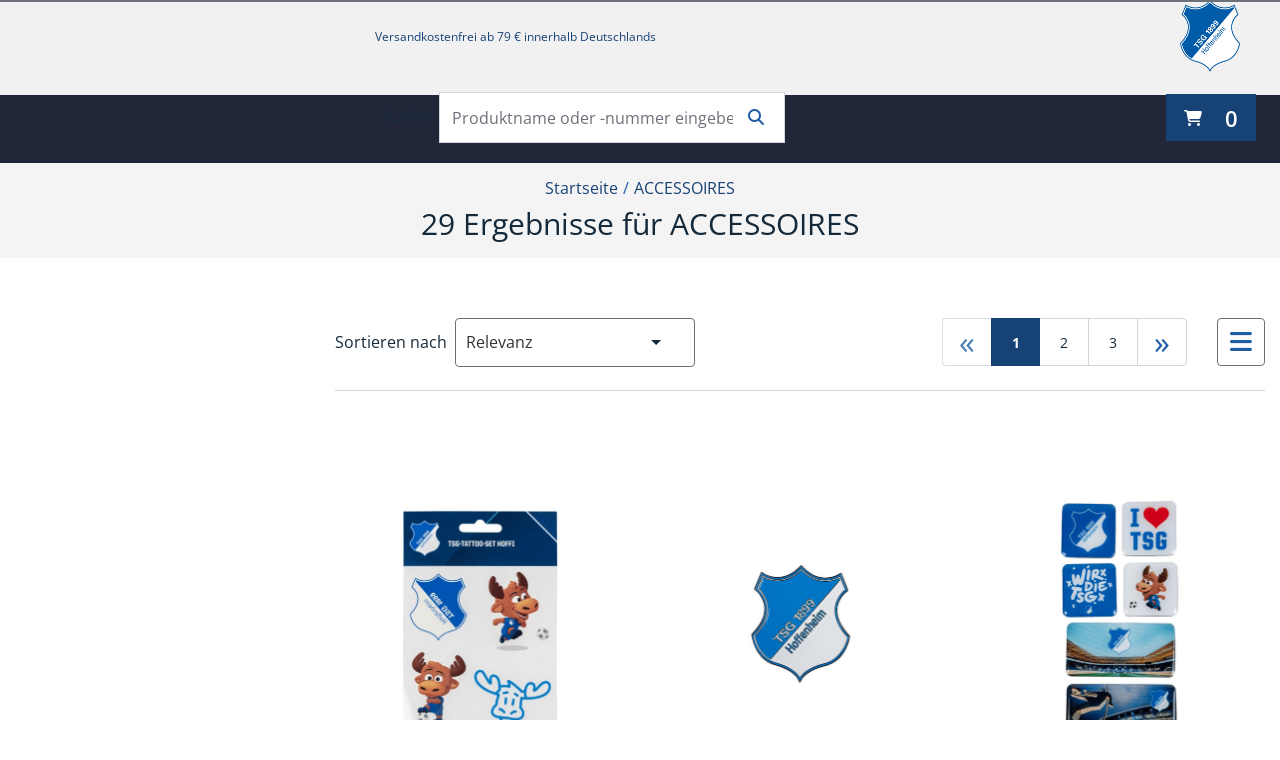

--- FILE ---
content_type: text/html; charset=utf-8
request_url: https://shop.tsg-hoffenheim.de/de/alle-Produkte/ACCESSOIRES/c/TSG-Accessoires?q=%3Arelevance%3Acategory%3ATSG-Accessoires-Bekleidung%3Acategory%3ATSG-M%25C3%25BCtzen%3Acategory%3ATSG-Bekleidung
body_size: 40629
content:
<!DOCTYPE html><html lang="de" data-beasties-container dir="ltr"><head><link rel="preconnect" href="https://prod-api.tsg-hoffenheim.de">
    <meta charset="utf-8">
    <title>29 Ergebnisse für ACCESSOIRES</title>
    <base href="/">
    <meta name="viewport" content="width=device-width, initial-scale=1">
    <link rel="icon" type="image/x-icon" href="/assets/tsgh-store/favicon.ico" id="favicon">
    <meta name="occ-backend-base-url" content="https://prod-api.tsg-hoffenheim.de">
    <meta name="media-backend-base-url" content="MEDIA_BACKEND_BASE_URL_VALUE">
  <style>@font-face{font-family:Open Sans;font-style:normal;font-display:swap;font-weight:300;src:url("./media/open-sans-cyrillic-ext-300-normal-SOVTAEGP.woff2") format("woff2"),url("./media/open-sans-cyrillic-ext-300-normal-BWCHNCKG.woff") format("woff");unicode-range:U+0460-052F,U+1C80-1C8A,U+20B4,U+2DE0-2DFF,U+A640-A69F,U+FE2E-FE2F}@font-face{font-family:Open Sans;font-style:normal;font-display:swap;font-weight:300;src:url("./media/open-sans-cyrillic-300-normal-NXEWA4HB.woff2") format("woff2"),url("./media/open-sans-cyrillic-300-normal-UZNP3MNX.woff") format("woff");unicode-range:U+0301,U+0400-045F,U+0490-0491,U+04B0-04B1,U+2116}@font-face{font-family:Open Sans;font-style:normal;font-display:swap;font-weight:300;src:url("./media/open-sans-greek-ext-300-normal-XUQG2C3C.woff2") format("woff2"),url("./media/open-sans-greek-ext-300-normal-SKJ3WACT.woff") format("woff");unicode-range:U+1F00-1FFF}@font-face{font-family:Open Sans;font-style:normal;font-display:swap;font-weight:300;src:url("./media/open-sans-greek-300-normal-5ZRBXSRD.woff2") format("woff2"),url("./media/open-sans-greek-300-normal-L7BBMUHZ.woff") format("woff");unicode-range:U+0370-0377,U+037A-037F,U+0384-038A,U+038C,U+038E-03A1,U+03A3-03FF}@font-face{font-family:Open Sans;font-style:normal;font-display:swap;font-weight:300;src:url("./media/open-sans-hebrew-300-normal-6RUDF6PA.woff2") format("woff2"),url("./media/open-sans-hebrew-300-normal-5W7RGDGY.woff") format("woff");unicode-range:U+0307-0308,U+0590-05FF,U+200C-2010,U+20AA,U+25CC,U+FB1D-FB4F}@font-face{font-family:Open Sans;font-style:normal;font-display:swap;font-weight:300;src:url("./media/open-sans-math-300-normal-6NB2UUA4.woff2") format("woff2"),url("./media/open-sans-math-300-normal-GZ67CDKB.woff") format("woff");unicode-range:U+0302-0303,U+0305,U+0307-0308,U+0310,U+0312,U+0315,U+031A,U+0326-0327,U+032C,U+032F-0330,U+0332-0333,U+0338,U+033A,U+0346,U+034D,U+0391-03A1,U+03A3-03A9,U+03B1-03C9,U+03D1,U+03D5-03D6,U+03F0-03F1,U+03F4-03F5,U+2016-2017,U+2034-2038,U+203C,U+2040,U+2043,U+2047,U+2050,U+2057,U+205F,U+2070-2071,U+2074-208E,U+2090-209C,U+20D0-20DC,U+20E1,U+20E5-20EF,U+2100-2112,U+2114-2115,U+2117-2121,U+2123-214F,U+2190,U+2192,U+2194-21AE,U+21B0-21E5,U+21F1-21F2,U+21F4-2211,U+2213-2214,U+2216-22FF,U+2308-230B,U+2310,U+2319,U+231C-2321,U+2336-237A,U+237C,U+2395,U+239B-23B7,U+23D0,U+23DC-23E1,U+2474-2475,U+25AF,U+25B3,U+25B7,U+25BD,U+25C1,U+25CA,U+25CC,U+25FB,U+266D-266F,U+27C0-27FF,U+2900-2AFF,U+2B0E-2B11,U+2B30-2B4C,U+2BFE,U+3030,U+FF5B,U+FF5D,U+1D400-1D7FF,U+1EE00-1EEFF}@font-face{font-family:Open Sans;font-style:normal;font-display:swap;font-weight:300;src:url("./media/open-sans-symbols-300-normal-FPLU5Z3P.woff2") format("woff2"),url("./media/open-sans-symbols-300-normal-FXNLELMF.woff") format("woff");unicode-range:U+0001-000C,U+000E-001F,U+007F-009F,U+20DD-20E0,U+20E2-20E4,U+2150-218F,U+2190,U+2192,U+2194-2199,U+21AF,U+21E6-21F0,U+21F3,U+2218-2219,U+2299,U+22C4-22C6,U+2300-243F,U+2440-244A,U+2460-24FF,U+25A0-27BF,U+2800-28FF,U+2921-2922,U+2981,U+29BF,U+29EB,U+2B00-2BFF,U+4DC0-4DFF,U+FFF9-FFFB,U+10140-1018E,U+10190-1019C,U+101A0,U+101D0-101FD,U+102E0-102FB,U+10E60-10E7E,U+1D2C0-1D2D3,U+1D2E0-1D37F,U+1F000-1F0FF,U+1F100-1F1AD,U+1F1E6-1F1FF,U+1F30D-1F30F,U+1F315,U+1F31C,U+1F31E,U+1F320-1F32C,U+1F336,U+1F378,U+1F37D,U+1F382,U+1F393-1F39F,U+1F3A7-1F3A8,U+1F3AC-1F3AF,U+1F3C2,U+1F3C4-1F3C6,U+1F3CA-1F3CE,U+1F3D4-1F3E0,U+1F3ED,U+1F3F1-1F3F3,U+1F3F5-1F3F7,U+1F408,U+1F415,U+1F41F,U+1F426,U+1F43F,U+1F441-1F442,U+1F444,U+1F446-1F449,U+1F44C-1F44E,U+1F453,U+1F46A,U+1F47D,U+1F4A3,U+1F4B0,U+1F4B3,U+1F4B9,U+1F4BB,U+1F4BF,U+1F4C8-1F4CB,U+1F4D6,U+1F4DA,U+1F4DF,U+1F4E3-1F4E6,U+1F4EA-1F4ED,U+1F4F7,U+1F4F9-1F4FB,U+1F4FD-1F4FE,U+1F503,U+1F507-1F50B,U+1F50D,U+1F512-1F513,U+1F53E-1F54A,U+1F54F-1F5FA,U+1F610,U+1F650-1F67F,U+1F687,U+1F68D,U+1F691,U+1F694,U+1F698,U+1F6AD,U+1F6B2,U+1F6B9-1F6BA,U+1F6BC,U+1F6C6-1F6CF,U+1F6D3-1F6D7,U+1F6E0-1F6EA,U+1F6F0-1F6F3,U+1F6F7-1F6FC,U+1F700-1F7FF,U+1F800-1F80B,U+1F810-1F847,U+1F850-1F859,U+1F860-1F887,U+1F890-1F8AD,U+1F8B0-1F8BB,U+1F8C0-1F8C1,U+1F900-1F90B,U+1F93B,U+1F946,U+1F984,U+1F996,U+1F9E9,U+1FA00-1FA6F,U+1FA70-1FA7C,U+1FA80-1FA89,U+1FA8F-1FAC6,U+1FACE-1FADC,U+1FADF-1FAE9,U+1FAF0-1FAF8,U+1FB00-1FBFF}@font-face{font-family:Open Sans;font-style:normal;font-display:swap;font-weight:300;src:url("./media/open-sans-vietnamese-300-normal-CRUKF75X.woff2") format("woff2"),url("./media/open-sans-vietnamese-300-normal-EAOYVCZ2.woff") format("woff");unicode-range:U+0102-0103,U+0110-0111,U+0128-0129,U+0168-0169,U+01A0-01A1,U+01AF-01B0,U+0300-0301,U+0303-0304,U+0308-0309,U+0323,U+0329,U+1EA0-1EF9,U+20AB}@font-face{font-family:Open Sans;font-style:normal;font-display:swap;font-weight:300;src:url("./media/open-sans-latin-ext-300-normal-PZ3XLWN6.woff2") format("woff2"),url("./media/open-sans-latin-ext-300-normal-ADAMWCWI.woff") format("woff");unicode-range:U+0100-02BA,U+02BD-02C5,U+02C7-02CC,U+02CE-02D7,U+02DD-02FF,U+0304,U+0308,U+0329,U+1D00-1DBF,U+1E00-1E9F,U+1EF2-1EFF,U+2020,U+20A0-20AB,U+20AD-20C0,U+2113,U+2C60-2C7F,U+A720-A7FF}@font-face{font-family:Open Sans;font-style:normal;font-display:swap;font-weight:300;src:url("./media/open-sans-latin-300-normal-JPUQO2Y6.woff2") format("woff2"),url("./media/open-sans-latin-300-normal-IWY3HGGZ.woff") format("woff");unicode-range:U+0000-00FF,U+0131,U+0152-0153,U+02BB-02BC,U+02C6,U+02DA,U+02DC,U+0304,U+0308,U+0329,U+2000-206F,U+20AC,U+2122,U+2191,U+2193,U+2212,U+2215,U+FEFF,U+FFFD}@font-face{font-family:Open Sans;font-style:normal;font-display:swap;font-weight:400;src:url("./media/open-sans-cyrillic-ext-400-normal-QRNSCLVG.woff2") format("woff2"),url("./media/open-sans-cyrillic-ext-400-normal-AYPSPQTF.woff") format("woff");unicode-range:U+0460-052F,U+1C80-1C8A,U+20B4,U+2DE0-2DFF,U+A640-A69F,U+FE2E-FE2F}@font-face{font-family:Open Sans;font-style:normal;font-display:swap;font-weight:400;src:url("./media/open-sans-cyrillic-400-normal-UGJV4UP2.woff2") format("woff2"),url("./media/open-sans-cyrillic-400-normal-44UXQZ2N.woff") format("woff");unicode-range:U+0301,U+0400-045F,U+0490-0491,U+04B0-04B1,U+2116}@font-face{font-family:Open Sans;font-style:normal;font-display:swap;font-weight:400;src:url("./media/open-sans-greek-ext-400-normal-GO3PYW2T.woff2") format("woff2"),url("./media/open-sans-greek-ext-400-normal-RGI47S34.woff") format("woff");unicode-range:U+1F00-1FFF}@font-face{font-family:Open Sans;font-style:normal;font-display:swap;font-weight:400;src:url("./media/open-sans-greek-400-normal-6ZFSA3JL.woff2") format("woff2"),url("./media/open-sans-greek-400-normal-BZH5W4BL.woff") format("woff");unicode-range:U+0370-0377,U+037A-037F,U+0384-038A,U+038C,U+038E-03A1,U+03A3-03FF}@font-face{font-family:Open Sans;font-style:normal;font-display:swap;font-weight:400;src:url("./media/open-sans-hebrew-400-normal-35LYKA7O.woff2") format("woff2"),url("./media/open-sans-hebrew-400-normal-65XYQAAE.woff") format("woff");unicode-range:U+0307-0308,U+0590-05FF,U+200C-2010,U+20AA,U+25CC,U+FB1D-FB4F}@font-face{font-family:Open Sans;font-style:normal;font-display:swap;font-weight:400;src:url("./media/open-sans-math-400-normal-2PNO2ACO.woff2") format("woff2"),url("./media/open-sans-math-400-normal-ZAR5YVRL.woff") format("woff");unicode-range:U+0302-0303,U+0305,U+0307-0308,U+0310,U+0312,U+0315,U+031A,U+0326-0327,U+032C,U+032F-0330,U+0332-0333,U+0338,U+033A,U+0346,U+034D,U+0391-03A1,U+03A3-03A9,U+03B1-03C9,U+03D1,U+03D5-03D6,U+03F0-03F1,U+03F4-03F5,U+2016-2017,U+2034-2038,U+203C,U+2040,U+2043,U+2047,U+2050,U+2057,U+205F,U+2070-2071,U+2074-208E,U+2090-209C,U+20D0-20DC,U+20E1,U+20E5-20EF,U+2100-2112,U+2114-2115,U+2117-2121,U+2123-214F,U+2190,U+2192,U+2194-21AE,U+21B0-21E5,U+21F1-21F2,U+21F4-2211,U+2213-2214,U+2216-22FF,U+2308-230B,U+2310,U+2319,U+231C-2321,U+2336-237A,U+237C,U+2395,U+239B-23B7,U+23D0,U+23DC-23E1,U+2474-2475,U+25AF,U+25B3,U+25B7,U+25BD,U+25C1,U+25CA,U+25CC,U+25FB,U+266D-266F,U+27C0-27FF,U+2900-2AFF,U+2B0E-2B11,U+2B30-2B4C,U+2BFE,U+3030,U+FF5B,U+FF5D,U+1D400-1D7FF,U+1EE00-1EEFF}@font-face{font-family:Open Sans;font-style:normal;font-display:swap;font-weight:400;src:url("./media/open-sans-symbols-400-normal-DSFHTPJY.woff2") format("woff2"),url("./media/open-sans-symbols-400-normal-PECDUFVV.woff") format("woff");unicode-range:U+0001-000C,U+000E-001F,U+007F-009F,U+20DD-20E0,U+20E2-20E4,U+2150-218F,U+2190,U+2192,U+2194-2199,U+21AF,U+21E6-21F0,U+21F3,U+2218-2219,U+2299,U+22C4-22C6,U+2300-243F,U+2440-244A,U+2460-24FF,U+25A0-27BF,U+2800-28FF,U+2921-2922,U+2981,U+29BF,U+29EB,U+2B00-2BFF,U+4DC0-4DFF,U+FFF9-FFFB,U+10140-1018E,U+10190-1019C,U+101A0,U+101D0-101FD,U+102E0-102FB,U+10E60-10E7E,U+1D2C0-1D2D3,U+1D2E0-1D37F,U+1F000-1F0FF,U+1F100-1F1AD,U+1F1E6-1F1FF,U+1F30D-1F30F,U+1F315,U+1F31C,U+1F31E,U+1F320-1F32C,U+1F336,U+1F378,U+1F37D,U+1F382,U+1F393-1F39F,U+1F3A7-1F3A8,U+1F3AC-1F3AF,U+1F3C2,U+1F3C4-1F3C6,U+1F3CA-1F3CE,U+1F3D4-1F3E0,U+1F3ED,U+1F3F1-1F3F3,U+1F3F5-1F3F7,U+1F408,U+1F415,U+1F41F,U+1F426,U+1F43F,U+1F441-1F442,U+1F444,U+1F446-1F449,U+1F44C-1F44E,U+1F453,U+1F46A,U+1F47D,U+1F4A3,U+1F4B0,U+1F4B3,U+1F4B9,U+1F4BB,U+1F4BF,U+1F4C8-1F4CB,U+1F4D6,U+1F4DA,U+1F4DF,U+1F4E3-1F4E6,U+1F4EA-1F4ED,U+1F4F7,U+1F4F9-1F4FB,U+1F4FD-1F4FE,U+1F503,U+1F507-1F50B,U+1F50D,U+1F512-1F513,U+1F53E-1F54A,U+1F54F-1F5FA,U+1F610,U+1F650-1F67F,U+1F687,U+1F68D,U+1F691,U+1F694,U+1F698,U+1F6AD,U+1F6B2,U+1F6B9-1F6BA,U+1F6BC,U+1F6C6-1F6CF,U+1F6D3-1F6D7,U+1F6E0-1F6EA,U+1F6F0-1F6F3,U+1F6F7-1F6FC,U+1F700-1F7FF,U+1F800-1F80B,U+1F810-1F847,U+1F850-1F859,U+1F860-1F887,U+1F890-1F8AD,U+1F8B0-1F8BB,U+1F8C0-1F8C1,U+1F900-1F90B,U+1F93B,U+1F946,U+1F984,U+1F996,U+1F9E9,U+1FA00-1FA6F,U+1FA70-1FA7C,U+1FA80-1FA89,U+1FA8F-1FAC6,U+1FACE-1FADC,U+1FADF-1FAE9,U+1FAF0-1FAF8,U+1FB00-1FBFF}@font-face{font-family:Open Sans;font-style:normal;font-display:swap;font-weight:400;src:url("./media/open-sans-vietnamese-400-normal-QJYE62TC.woff2") format("woff2"),url("./media/open-sans-vietnamese-400-normal-WOGDCE7H.woff") format("woff");unicode-range:U+0102-0103,U+0110-0111,U+0128-0129,U+0168-0169,U+01A0-01A1,U+01AF-01B0,U+0300-0301,U+0303-0304,U+0308-0309,U+0323,U+0329,U+1EA0-1EF9,U+20AB}@font-face{font-family:Open Sans;font-style:normal;font-display:swap;font-weight:400;src:url("./media/open-sans-latin-ext-400-normal-Z4KTK2H2.woff2") format("woff2"),url("./media/open-sans-latin-ext-400-normal-QQ34NJE4.woff") format("woff");unicode-range:U+0100-02BA,U+02BD-02C5,U+02C7-02CC,U+02CE-02D7,U+02DD-02FF,U+0304,U+0308,U+0329,U+1D00-1DBF,U+1E00-1E9F,U+1EF2-1EFF,U+2020,U+20A0-20AB,U+20AD-20C0,U+2113,U+2C60-2C7F,U+A720-A7FF}@font-face{font-family:Open Sans;font-style:normal;font-display:swap;font-weight:400;src:url("./media/open-sans-latin-400-normal-WXNQF4GQ.woff2") format("woff2"),url("./media/open-sans-latin-400-normal-HCAVHEYW.woff") format("woff");unicode-range:U+0000-00FF,U+0131,U+0152-0153,U+02BB-02BC,U+02C6,U+02DA,U+02DC,U+0304,U+0308,U+0329,U+2000-206F,U+20AC,U+2122,U+2191,U+2193,U+2212,U+2215,U+FEFF,U+FFFD}@font-face{font-family:Open Sans;font-style:normal;font-display:swap;font-weight:600;src:url("./media/open-sans-cyrillic-ext-600-normal-V5BAUOVP.woff2") format("woff2"),url("./media/open-sans-cyrillic-ext-600-normal-FJURPS64.woff") format("woff");unicode-range:U+0460-052F,U+1C80-1C8A,U+20B4,U+2DE0-2DFF,U+A640-A69F,U+FE2E-FE2F}@font-face{font-family:Open Sans;font-style:normal;font-display:swap;font-weight:600;src:url("./media/open-sans-cyrillic-600-normal-U3Y4BW4P.woff2") format("woff2"),url("./media/open-sans-cyrillic-600-normal-WVL2KR5Q.woff") format("woff");unicode-range:U+0301,U+0400-045F,U+0490-0491,U+04B0-04B1,U+2116}@font-face{font-family:Open Sans;font-style:normal;font-display:swap;font-weight:600;src:url("./media/open-sans-greek-ext-600-normal-HNORYMYO.woff2") format("woff2"),url("./media/open-sans-greek-ext-600-normal-FQZVGYHP.woff") format("woff");unicode-range:U+1F00-1FFF}@font-face{font-family:Open Sans;font-style:normal;font-display:swap;font-weight:600;src:url("./media/open-sans-greek-600-normal-BHITNUQO.woff2") format("woff2"),url("./media/open-sans-greek-600-normal-RVAGN7LK.woff") format("woff");unicode-range:U+0370-0377,U+037A-037F,U+0384-038A,U+038C,U+038E-03A1,U+03A3-03FF}@font-face{font-family:Open Sans;font-style:normal;font-display:swap;font-weight:600;src:url("./media/open-sans-hebrew-600-normal-KE4UXK3O.woff2") format("woff2"),url("./media/open-sans-hebrew-600-normal-TRNKCGUA.woff") format("woff");unicode-range:U+0307-0308,U+0590-05FF,U+200C-2010,U+20AA,U+25CC,U+FB1D-FB4F}@font-face{font-family:Open Sans;font-style:normal;font-display:swap;font-weight:600;src:url("./media/open-sans-math-600-normal-KFNPJRVK.woff2") format("woff2"),url("./media/open-sans-math-600-normal-CXKHYH3D.woff") format("woff");unicode-range:U+0302-0303,U+0305,U+0307-0308,U+0310,U+0312,U+0315,U+031A,U+0326-0327,U+032C,U+032F-0330,U+0332-0333,U+0338,U+033A,U+0346,U+034D,U+0391-03A1,U+03A3-03A9,U+03B1-03C9,U+03D1,U+03D5-03D6,U+03F0-03F1,U+03F4-03F5,U+2016-2017,U+2034-2038,U+203C,U+2040,U+2043,U+2047,U+2050,U+2057,U+205F,U+2070-2071,U+2074-208E,U+2090-209C,U+20D0-20DC,U+20E1,U+20E5-20EF,U+2100-2112,U+2114-2115,U+2117-2121,U+2123-214F,U+2190,U+2192,U+2194-21AE,U+21B0-21E5,U+21F1-21F2,U+21F4-2211,U+2213-2214,U+2216-22FF,U+2308-230B,U+2310,U+2319,U+231C-2321,U+2336-237A,U+237C,U+2395,U+239B-23B7,U+23D0,U+23DC-23E1,U+2474-2475,U+25AF,U+25B3,U+25B7,U+25BD,U+25C1,U+25CA,U+25CC,U+25FB,U+266D-266F,U+27C0-27FF,U+2900-2AFF,U+2B0E-2B11,U+2B30-2B4C,U+2BFE,U+3030,U+FF5B,U+FF5D,U+1D400-1D7FF,U+1EE00-1EEFF}@font-face{font-family:Open Sans;font-style:normal;font-display:swap;font-weight:600;src:url("./media/open-sans-symbols-600-normal-2OKANJXT.woff2") format("woff2"),url("./media/open-sans-symbols-600-normal-BZVCZAKA.woff") format("woff");unicode-range:U+0001-000C,U+000E-001F,U+007F-009F,U+20DD-20E0,U+20E2-20E4,U+2150-218F,U+2190,U+2192,U+2194-2199,U+21AF,U+21E6-21F0,U+21F3,U+2218-2219,U+2299,U+22C4-22C6,U+2300-243F,U+2440-244A,U+2460-24FF,U+25A0-27BF,U+2800-28FF,U+2921-2922,U+2981,U+29BF,U+29EB,U+2B00-2BFF,U+4DC0-4DFF,U+FFF9-FFFB,U+10140-1018E,U+10190-1019C,U+101A0,U+101D0-101FD,U+102E0-102FB,U+10E60-10E7E,U+1D2C0-1D2D3,U+1D2E0-1D37F,U+1F000-1F0FF,U+1F100-1F1AD,U+1F1E6-1F1FF,U+1F30D-1F30F,U+1F315,U+1F31C,U+1F31E,U+1F320-1F32C,U+1F336,U+1F378,U+1F37D,U+1F382,U+1F393-1F39F,U+1F3A7-1F3A8,U+1F3AC-1F3AF,U+1F3C2,U+1F3C4-1F3C6,U+1F3CA-1F3CE,U+1F3D4-1F3E0,U+1F3ED,U+1F3F1-1F3F3,U+1F3F5-1F3F7,U+1F408,U+1F415,U+1F41F,U+1F426,U+1F43F,U+1F441-1F442,U+1F444,U+1F446-1F449,U+1F44C-1F44E,U+1F453,U+1F46A,U+1F47D,U+1F4A3,U+1F4B0,U+1F4B3,U+1F4B9,U+1F4BB,U+1F4BF,U+1F4C8-1F4CB,U+1F4D6,U+1F4DA,U+1F4DF,U+1F4E3-1F4E6,U+1F4EA-1F4ED,U+1F4F7,U+1F4F9-1F4FB,U+1F4FD-1F4FE,U+1F503,U+1F507-1F50B,U+1F50D,U+1F512-1F513,U+1F53E-1F54A,U+1F54F-1F5FA,U+1F610,U+1F650-1F67F,U+1F687,U+1F68D,U+1F691,U+1F694,U+1F698,U+1F6AD,U+1F6B2,U+1F6B9-1F6BA,U+1F6BC,U+1F6C6-1F6CF,U+1F6D3-1F6D7,U+1F6E0-1F6EA,U+1F6F0-1F6F3,U+1F6F7-1F6FC,U+1F700-1F7FF,U+1F800-1F80B,U+1F810-1F847,U+1F850-1F859,U+1F860-1F887,U+1F890-1F8AD,U+1F8B0-1F8BB,U+1F8C0-1F8C1,U+1F900-1F90B,U+1F93B,U+1F946,U+1F984,U+1F996,U+1F9E9,U+1FA00-1FA6F,U+1FA70-1FA7C,U+1FA80-1FA89,U+1FA8F-1FAC6,U+1FACE-1FADC,U+1FADF-1FAE9,U+1FAF0-1FAF8,U+1FB00-1FBFF}@font-face{font-family:Open Sans;font-style:normal;font-display:swap;font-weight:600;src:url("./media/open-sans-vietnamese-600-normal-575RHFNF.woff2") format("woff2"),url("./media/open-sans-vietnamese-600-normal-MLC2FGLR.woff") format("woff");unicode-range:U+0102-0103,U+0110-0111,U+0128-0129,U+0168-0169,U+01A0-01A1,U+01AF-01B0,U+0300-0301,U+0303-0304,U+0308-0309,U+0323,U+0329,U+1EA0-1EF9,U+20AB}@font-face{font-family:Open Sans;font-style:normal;font-display:swap;font-weight:600;src:url("./media/open-sans-latin-ext-600-normal-NNZ5DON3.woff2") format("woff2"),url("./media/open-sans-latin-ext-600-normal-4QX6XAEJ.woff") format("woff");unicode-range:U+0100-02BA,U+02BD-02C5,U+02C7-02CC,U+02CE-02D7,U+02DD-02FF,U+0304,U+0308,U+0329,U+1D00-1DBF,U+1E00-1E9F,U+1EF2-1EFF,U+2020,U+20A0-20AB,U+20AD-20C0,U+2113,U+2C60-2C7F,U+A720-A7FF}@font-face{font-family:Open Sans;font-style:normal;font-display:swap;font-weight:600;src:url("./media/open-sans-latin-600-normal-JBABOOUI.woff2") format("woff2"),url("./media/open-sans-latin-600-normal-YQJRCYJV.woff") format("woff");unicode-range:U+0000-00FF,U+0131,U+0152-0153,U+02BB-02BC,U+02C6,U+02DA,U+02DC,U+0304,U+0308,U+0329,U+2000-206F,U+20AC,U+2122,U+2191,U+2193,U+2212,U+2215,U+FEFF,U+FFFD}@font-face{font-family:Open Sans;font-style:normal;font-display:swap;font-weight:700;src:url("./media/open-sans-cyrillic-ext-700-normal-RPMWFPKM.woff2") format("woff2"),url("./media/open-sans-cyrillic-ext-700-normal-2G4DEDDO.woff") format("woff");unicode-range:U+0460-052F,U+1C80-1C8A,U+20B4,U+2DE0-2DFF,U+A640-A69F,U+FE2E-FE2F}@font-face{font-family:Open Sans;font-style:normal;font-display:swap;font-weight:700;src:url("./media/open-sans-cyrillic-700-normal-RGU4BMAY.woff2") format("woff2"),url("./media/open-sans-cyrillic-700-normal-O244UI6M.woff") format("woff");unicode-range:U+0301,U+0400-045F,U+0490-0491,U+04B0-04B1,U+2116}@font-face{font-family:Open Sans;font-style:normal;font-display:swap;font-weight:700;src:url("./media/open-sans-greek-ext-700-normal-RQCZEWGU.woff2") format("woff2"),url("./media/open-sans-greek-ext-700-normal-N7AJPKIJ.woff") format("woff");unicode-range:U+1F00-1FFF}@font-face{font-family:Open Sans;font-style:normal;font-display:swap;font-weight:700;src:url("./media/open-sans-greek-700-normal-XQKUI73W.woff2") format("woff2"),url("./media/open-sans-greek-700-normal-NLMAJO4V.woff") format("woff");unicode-range:U+0370-0377,U+037A-037F,U+0384-038A,U+038C,U+038E-03A1,U+03A3-03FF}@font-face{font-family:Open Sans;font-style:normal;font-display:swap;font-weight:700;src:url("./media/open-sans-hebrew-700-normal-A3EQ4T7Q.woff2") format("woff2"),url("./media/open-sans-hebrew-700-normal-DNEZKYXT.woff") format("woff");unicode-range:U+0307-0308,U+0590-05FF,U+200C-2010,U+20AA,U+25CC,U+FB1D-FB4F}@font-face{font-family:Open Sans;font-style:normal;font-display:swap;font-weight:700;src:url("./media/open-sans-math-700-normal-5T425GIQ.woff2") format("woff2"),url("./media/open-sans-math-700-normal-M6ZWEWNB.woff") format("woff");unicode-range:U+0302-0303,U+0305,U+0307-0308,U+0310,U+0312,U+0315,U+031A,U+0326-0327,U+032C,U+032F-0330,U+0332-0333,U+0338,U+033A,U+0346,U+034D,U+0391-03A1,U+03A3-03A9,U+03B1-03C9,U+03D1,U+03D5-03D6,U+03F0-03F1,U+03F4-03F5,U+2016-2017,U+2034-2038,U+203C,U+2040,U+2043,U+2047,U+2050,U+2057,U+205F,U+2070-2071,U+2074-208E,U+2090-209C,U+20D0-20DC,U+20E1,U+20E5-20EF,U+2100-2112,U+2114-2115,U+2117-2121,U+2123-214F,U+2190,U+2192,U+2194-21AE,U+21B0-21E5,U+21F1-21F2,U+21F4-2211,U+2213-2214,U+2216-22FF,U+2308-230B,U+2310,U+2319,U+231C-2321,U+2336-237A,U+237C,U+2395,U+239B-23B7,U+23D0,U+23DC-23E1,U+2474-2475,U+25AF,U+25B3,U+25B7,U+25BD,U+25C1,U+25CA,U+25CC,U+25FB,U+266D-266F,U+27C0-27FF,U+2900-2AFF,U+2B0E-2B11,U+2B30-2B4C,U+2BFE,U+3030,U+FF5B,U+FF5D,U+1D400-1D7FF,U+1EE00-1EEFF}@font-face{font-family:Open Sans;font-style:normal;font-display:swap;font-weight:700;src:url("./media/open-sans-symbols-700-normal-KT2XGLZK.woff2") format("woff2"),url("./media/open-sans-symbols-700-normal-ZM4RNTQ7.woff") format("woff");unicode-range:U+0001-000C,U+000E-001F,U+007F-009F,U+20DD-20E0,U+20E2-20E4,U+2150-218F,U+2190,U+2192,U+2194-2199,U+21AF,U+21E6-21F0,U+21F3,U+2218-2219,U+2299,U+22C4-22C6,U+2300-243F,U+2440-244A,U+2460-24FF,U+25A0-27BF,U+2800-28FF,U+2921-2922,U+2981,U+29BF,U+29EB,U+2B00-2BFF,U+4DC0-4DFF,U+FFF9-FFFB,U+10140-1018E,U+10190-1019C,U+101A0,U+101D0-101FD,U+102E0-102FB,U+10E60-10E7E,U+1D2C0-1D2D3,U+1D2E0-1D37F,U+1F000-1F0FF,U+1F100-1F1AD,U+1F1E6-1F1FF,U+1F30D-1F30F,U+1F315,U+1F31C,U+1F31E,U+1F320-1F32C,U+1F336,U+1F378,U+1F37D,U+1F382,U+1F393-1F39F,U+1F3A7-1F3A8,U+1F3AC-1F3AF,U+1F3C2,U+1F3C4-1F3C6,U+1F3CA-1F3CE,U+1F3D4-1F3E0,U+1F3ED,U+1F3F1-1F3F3,U+1F3F5-1F3F7,U+1F408,U+1F415,U+1F41F,U+1F426,U+1F43F,U+1F441-1F442,U+1F444,U+1F446-1F449,U+1F44C-1F44E,U+1F453,U+1F46A,U+1F47D,U+1F4A3,U+1F4B0,U+1F4B3,U+1F4B9,U+1F4BB,U+1F4BF,U+1F4C8-1F4CB,U+1F4D6,U+1F4DA,U+1F4DF,U+1F4E3-1F4E6,U+1F4EA-1F4ED,U+1F4F7,U+1F4F9-1F4FB,U+1F4FD-1F4FE,U+1F503,U+1F507-1F50B,U+1F50D,U+1F512-1F513,U+1F53E-1F54A,U+1F54F-1F5FA,U+1F610,U+1F650-1F67F,U+1F687,U+1F68D,U+1F691,U+1F694,U+1F698,U+1F6AD,U+1F6B2,U+1F6B9-1F6BA,U+1F6BC,U+1F6C6-1F6CF,U+1F6D3-1F6D7,U+1F6E0-1F6EA,U+1F6F0-1F6F3,U+1F6F7-1F6FC,U+1F700-1F7FF,U+1F800-1F80B,U+1F810-1F847,U+1F850-1F859,U+1F860-1F887,U+1F890-1F8AD,U+1F8B0-1F8BB,U+1F8C0-1F8C1,U+1F900-1F90B,U+1F93B,U+1F946,U+1F984,U+1F996,U+1F9E9,U+1FA00-1FA6F,U+1FA70-1FA7C,U+1FA80-1FA89,U+1FA8F-1FAC6,U+1FACE-1FADC,U+1FADF-1FAE9,U+1FAF0-1FAF8,U+1FB00-1FBFF}@font-face{font-family:Open Sans;font-style:normal;font-display:swap;font-weight:700;src:url("./media/open-sans-vietnamese-700-normal-PZ4FJMGV.woff2") format("woff2"),url("./media/open-sans-vietnamese-700-normal-VTW6AYJS.woff") format("woff");unicode-range:U+0102-0103,U+0110-0111,U+0128-0129,U+0168-0169,U+01A0-01A1,U+01AF-01B0,U+0300-0301,U+0303-0304,U+0308-0309,U+0323,U+0329,U+1EA0-1EF9,U+20AB}@font-face{font-family:Open Sans;font-style:normal;font-display:swap;font-weight:700;src:url("./media/open-sans-latin-ext-700-normal-DYCLZJWS.woff2") format("woff2"),url("./media/open-sans-latin-ext-700-normal-CH2DF47G.woff") format("woff");unicode-range:U+0100-02BA,U+02BD-02C5,U+02C7-02CC,U+02CE-02D7,U+02DD-02FF,U+0304,U+0308,U+0329,U+1D00-1DBF,U+1E00-1E9F,U+1EF2-1EFF,U+2020,U+20A0-20AB,U+20AD-20C0,U+2113,U+2C60-2C7F,U+A720-A7FF}@font-face{font-family:Open Sans;font-style:normal;font-display:swap;font-weight:700;src:url("./media/open-sans-latin-700-normal-APYX27B2.woff2") format("woff2"),url("./media/open-sans-latin-700-normal-TRM2WYMB.woff") format("woff");unicode-range:U+0000-00FF,U+0131,U+0152-0153,U+02BB-02BC,U+02C6,U+02DA,U+02DC,U+0304,U+0308,U+0329,U+2000-206F,U+20AC,U+2122,U+2191,U+2193,U+2212,U+2215,U+FEFF,U+FFFD}:root{--fa-style-family-brands:"Font Awesome 6 Brands";--fa-font-brands:normal 400 1em/1 "Font Awesome 6 Brands"}@font-face{font-family:"Font Awesome 6 Brands";font-style:normal;font-weight:400;font-display:block;src:url("./media/fa-brands-400-Q3XCMWHQ.woff2") format("woff2"),url("./media/fa-brands-400-R2XQZCET.ttf") format("truetype")}:root{--fa-style-family-classic:"Font Awesome 6 Free";--fa-font-regular:normal 400 1em/1 "Font Awesome 6 Free"}@font-face{font-family:"Font Awesome 6 Free";font-style:normal;font-weight:400;font-display:block;src:url("./media/fa-regular-400-QSNYFYRT.woff2") format("woff2"),url("./media/fa-regular-400-XUOPSR7E.ttf") format("truetype")}:root{--fa-style-family-classic:"Font Awesome 6 Free";--fa-font-solid:normal 900 1em/1 "Font Awesome 6 Free"}@font-face{font-family:"Font Awesome 6 Free";font-style:normal;font-weight:900;font-display:block;src:url("./media/fa-solid-900-5ZUYHGA7.woff2") format("woff2"),url("./media/fa-solid-900-PJNKLK6W.ttf") format("truetype")}*,*:before,*:after{box-sizing:border-box}html{font-family:sans-serif;line-height:1.15;-webkit-text-size-adjust:100%;-webkit-tap-highlight-color:rgba(0,0,0,0)}body{margin:0;font-family:Open Sans,-apple-system,BlinkMacSystemFont,Segoe UI,Roboto,Helvetica Neue,Arial,sans-serif,"Apple Color Emoji","Segoe UI Emoji",Segoe UI Symbol;font-size:1rem;font-weight:"normal";line-height:1.6;color:#14293a;text-align:left;background-color:#fff}:root{--cx-spatial-base:.5rem;--cx-spatial-sm:calc(var(--cx-spatial-base) / 2);--cx-spatial-md:calc(2 * var(--cx-spatial-base));--cx-spatial-lg:calc(4 * var(--cx-spatial-base));--cx-spatial-xl:calc(8 * var(--cx-spatial-base))}:root{--cx-spinner-size:40px}:root{--cx-color-background:#f4f4f4;--cx-color-text:#14293a;--cx-color-inverse:#ffffff;--cx-color-transparent:transparent;--cx-color-primary:#1f7bc0;--cx-color-secondary:#6c7079;--cx-color-success:#38871f;--cx-color-info:#17a2b8;--cx-color-warning:#ffc107;--cx-color-danger:#db0002;--cx-color-light:#f1f1f1;--cx-color-dark:#6c7079;--cx-color-primary-accent:#055f9f;--cx-color-success-accent:#f0fbe4;--cx-color-danger-accent:#fff1f1;--cx-color-warning-accent:#fff5df;--cx-color-info-accent:#deeffe;--cx-color-medium:#d3d6db;--cx-color-background-dark:#212738;--cx-color-visual-focus:#6d9df7;--cx-color-background-focus:rgba(80, 176, 244, .1);--cx-color-border-focus:rgba(166, 204, 232, .6);--cx-page-width-max:1140px;--cx-font-weight-light:300;--cx-font-weight-normal:400;--cx-font-weight-semi:600;--cx-font-weight-bold:700;--cx-text-transform:capitalize;--cx-direction:ltr;--cx-transition-duration:.5s;--cx-animation-duration:1s;--cx-border-radius:1em;--cx-buttons-border-radius:2rem;--cx-buttons-border-width:3px;--cx-border-style:solid}:root body{text-align:start}:root{--btf-delay:.3s;--btf-min-height:100vh;--btf-margin-top:100vh}:root{--cx-color-ghost:#f1f1f1;--cx-color-ghost-animation:rgba(255, 255, 255, .2);--cx-ghost-radius:5px;--cx-ghost-margin:10px}:root{--cx-popover-font-size:.875rem;--cx-popover-background:var(--cx-color-inverse);--cx-popover-min-width:140px;--cx-popover-max-width:280px;--cx-popover-border-width:1px;--cx-popover-border-color:var(--cx-color-light);--cx-popover-border-radius:5px;--cx-popover-arrow-width:1rem;--cx-popover-arrow-height:.5rem;--cx-popover-arrow-color:var(--cx-popover-background);--cx-popover-z-index:10;--cx-popover-box-shadow-color:rgba(0, 0, 0, .1)}:root{--cx-progress-button-radius:24px;--cx-progress-button-border-width:3px;--cx-progress-button-animation-time:1s;--cx-progress-button-primary-color:var(--cx-color-primary);--cx-progress-button-secondary-color:var(--cx-color-inverse)}:root{--cx-spinner-radius:120px;--cx-spinner-border-width:15px;--cx-spinner-animation-time:1s;--cx-spinner-primary-color:var(--cx-color-primary);--cx-spinner-secondary-color:var(--cx-color-light)}:root{--cx-transition-duration:.3s;--cx-split-gutter:40px;--cx-active-view:1}@media (max-width: 991.98px){:root{--cx-max-views:1;--cx-split-gutter:0px}}@media (min-width: 992px){:root{--cx-max-views:2}}:root{--cx-page-width-max:1680px;--tsgh-red:#dc052d;--tsgh-discounted-price-color:#dc052d;--tsgh-original-price-color:#55595b}</style><style>@font-face{font-family:Open Sans;font-style:normal;font-display:swap;font-weight:300;src:url("./media/open-sans-cyrillic-ext-300-normal-SOVTAEGP.woff2") format("woff2"),url("./media/open-sans-cyrillic-ext-300-normal-BWCHNCKG.woff") format("woff");unicode-range:U+0460-052F,U+1C80-1C8A,U+20B4,U+2DE0-2DFF,U+A640-A69F,U+FE2E-FE2F}@font-face{font-family:Open Sans;font-style:normal;font-display:swap;font-weight:300;src:url("./media/open-sans-cyrillic-300-normal-NXEWA4HB.woff2") format("woff2"),url("./media/open-sans-cyrillic-300-normal-UZNP3MNX.woff") format("woff");unicode-range:U+0301,U+0400-045F,U+0490-0491,U+04B0-04B1,U+2116}@font-face{font-family:Open Sans;font-style:normal;font-display:swap;font-weight:300;src:url("./media/open-sans-greek-ext-300-normal-XUQG2C3C.woff2") format("woff2"),url("./media/open-sans-greek-ext-300-normal-SKJ3WACT.woff") format("woff");unicode-range:U+1F00-1FFF}@font-face{font-family:Open Sans;font-style:normal;font-display:swap;font-weight:300;src:url("./media/open-sans-greek-300-normal-5ZRBXSRD.woff2") format("woff2"),url("./media/open-sans-greek-300-normal-L7BBMUHZ.woff") format("woff");unicode-range:U+0370-0377,U+037A-037F,U+0384-038A,U+038C,U+038E-03A1,U+03A3-03FF}@font-face{font-family:Open Sans;font-style:normal;font-display:swap;font-weight:300;src:url("./media/open-sans-hebrew-300-normal-6RUDF6PA.woff2") format("woff2"),url("./media/open-sans-hebrew-300-normal-5W7RGDGY.woff") format("woff");unicode-range:U+0307-0308,U+0590-05FF,U+200C-2010,U+20AA,U+25CC,U+FB1D-FB4F}@font-face{font-family:Open Sans;font-style:normal;font-display:swap;font-weight:300;src:url("./media/open-sans-math-300-normal-6NB2UUA4.woff2") format("woff2"),url("./media/open-sans-math-300-normal-GZ67CDKB.woff") format("woff");unicode-range:U+0302-0303,U+0305,U+0307-0308,U+0310,U+0312,U+0315,U+031A,U+0326-0327,U+032C,U+032F-0330,U+0332-0333,U+0338,U+033A,U+0346,U+034D,U+0391-03A1,U+03A3-03A9,U+03B1-03C9,U+03D1,U+03D5-03D6,U+03F0-03F1,U+03F4-03F5,U+2016-2017,U+2034-2038,U+203C,U+2040,U+2043,U+2047,U+2050,U+2057,U+205F,U+2070-2071,U+2074-208E,U+2090-209C,U+20D0-20DC,U+20E1,U+20E5-20EF,U+2100-2112,U+2114-2115,U+2117-2121,U+2123-214F,U+2190,U+2192,U+2194-21AE,U+21B0-21E5,U+21F1-21F2,U+21F4-2211,U+2213-2214,U+2216-22FF,U+2308-230B,U+2310,U+2319,U+231C-2321,U+2336-237A,U+237C,U+2395,U+239B-23B7,U+23D0,U+23DC-23E1,U+2474-2475,U+25AF,U+25B3,U+25B7,U+25BD,U+25C1,U+25CA,U+25CC,U+25FB,U+266D-266F,U+27C0-27FF,U+2900-2AFF,U+2B0E-2B11,U+2B30-2B4C,U+2BFE,U+3030,U+FF5B,U+FF5D,U+1D400-1D7FF,U+1EE00-1EEFF}@font-face{font-family:Open Sans;font-style:normal;font-display:swap;font-weight:300;src:url("./media/open-sans-symbols-300-normal-FPLU5Z3P.woff2") format("woff2"),url("./media/open-sans-symbols-300-normal-FXNLELMF.woff") format("woff");unicode-range:U+0001-000C,U+000E-001F,U+007F-009F,U+20DD-20E0,U+20E2-20E4,U+2150-218F,U+2190,U+2192,U+2194-2199,U+21AF,U+21E6-21F0,U+21F3,U+2218-2219,U+2299,U+22C4-22C6,U+2300-243F,U+2440-244A,U+2460-24FF,U+25A0-27BF,U+2800-28FF,U+2921-2922,U+2981,U+29BF,U+29EB,U+2B00-2BFF,U+4DC0-4DFF,U+FFF9-FFFB,U+10140-1018E,U+10190-1019C,U+101A0,U+101D0-101FD,U+102E0-102FB,U+10E60-10E7E,U+1D2C0-1D2D3,U+1D2E0-1D37F,U+1F000-1F0FF,U+1F100-1F1AD,U+1F1E6-1F1FF,U+1F30D-1F30F,U+1F315,U+1F31C,U+1F31E,U+1F320-1F32C,U+1F336,U+1F378,U+1F37D,U+1F382,U+1F393-1F39F,U+1F3A7-1F3A8,U+1F3AC-1F3AF,U+1F3C2,U+1F3C4-1F3C6,U+1F3CA-1F3CE,U+1F3D4-1F3E0,U+1F3ED,U+1F3F1-1F3F3,U+1F3F5-1F3F7,U+1F408,U+1F415,U+1F41F,U+1F426,U+1F43F,U+1F441-1F442,U+1F444,U+1F446-1F449,U+1F44C-1F44E,U+1F453,U+1F46A,U+1F47D,U+1F4A3,U+1F4B0,U+1F4B3,U+1F4B9,U+1F4BB,U+1F4BF,U+1F4C8-1F4CB,U+1F4D6,U+1F4DA,U+1F4DF,U+1F4E3-1F4E6,U+1F4EA-1F4ED,U+1F4F7,U+1F4F9-1F4FB,U+1F4FD-1F4FE,U+1F503,U+1F507-1F50B,U+1F50D,U+1F512-1F513,U+1F53E-1F54A,U+1F54F-1F5FA,U+1F610,U+1F650-1F67F,U+1F687,U+1F68D,U+1F691,U+1F694,U+1F698,U+1F6AD,U+1F6B2,U+1F6B9-1F6BA,U+1F6BC,U+1F6C6-1F6CF,U+1F6D3-1F6D7,U+1F6E0-1F6EA,U+1F6F0-1F6F3,U+1F6F7-1F6FC,U+1F700-1F7FF,U+1F800-1F80B,U+1F810-1F847,U+1F850-1F859,U+1F860-1F887,U+1F890-1F8AD,U+1F8B0-1F8BB,U+1F8C0-1F8C1,U+1F900-1F90B,U+1F93B,U+1F946,U+1F984,U+1F996,U+1F9E9,U+1FA00-1FA6F,U+1FA70-1FA7C,U+1FA80-1FA89,U+1FA8F-1FAC6,U+1FACE-1FADC,U+1FADF-1FAE9,U+1FAF0-1FAF8,U+1FB00-1FBFF}@font-face{font-family:Open Sans;font-style:normal;font-display:swap;font-weight:300;src:url("./media/open-sans-vietnamese-300-normal-CRUKF75X.woff2") format("woff2"),url("./media/open-sans-vietnamese-300-normal-EAOYVCZ2.woff") format("woff");unicode-range:U+0102-0103,U+0110-0111,U+0128-0129,U+0168-0169,U+01A0-01A1,U+01AF-01B0,U+0300-0301,U+0303-0304,U+0308-0309,U+0323,U+0329,U+1EA0-1EF9,U+20AB}@font-face{font-family:Open Sans;font-style:normal;font-display:swap;font-weight:300;src:url("./media/open-sans-latin-ext-300-normal-PZ3XLWN6.woff2") format("woff2"),url("./media/open-sans-latin-ext-300-normal-ADAMWCWI.woff") format("woff");unicode-range:U+0100-02BA,U+02BD-02C5,U+02C7-02CC,U+02CE-02D7,U+02DD-02FF,U+0304,U+0308,U+0329,U+1D00-1DBF,U+1E00-1E9F,U+1EF2-1EFF,U+2020,U+20A0-20AB,U+20AD-20C0,U+2113,U+2C60-2C7F,U+A720-A7FF}@font-face{font-family:Open Sans;font-style:normal;font-display:swap;font-weight:300;src:url("./media/open-sans-latin-300-normal-JPUQO2Y6.woff2") format("woff2"),url("./media/open-sans-latin-300-normal-IWY3HGGZ.woff") format("woff");unicode-range:U+0000-00FF,U+0131,U+0152-0153,U+02BB-02BC,U+02C6,U+02DA,U+02DC,U+0304,U+0308,U+0329,U+2000-206F,U+20AC,U+2122,U+2191,U+2193,U+2212,U+2215,U+FEFF,U+FFFD}@font-face{font-family:Open Sans;font-style:normal;font-display:swap;font-weight:400;src:url("./media/open-sans-cyrillic-ext-400-normal-QRNSCLVG.woff2") format("woff2"),url("./media/open-sans-cyrillic-ext-400-normal-AYPSPQTF.woff") format("woff");unicode-range:U+0460-052F,U+1C80-1C8A,U+20B4,U+2DE0-2DFF,U+A640-A69F,U+FE2E-FE2F}@font-face{font-family:Open Sans;font-style:normal;font-display:swap;font-weight:400;src:url("./media/open-sans-cyrillic-400-normal-UGJV4UP2.woff2") format("woff2"),url("./media/open-sans-cyrillic-400-normal-44UXQZ2N.woff") format("woff");unicode-range:U+0301,U+0400-045F,U+0490-0491,U+04B0-04B1,U+2116}@font-face{font-family:Open Sans;font-style:normal;font-display:swap;font-weight:400;src:url("./media/open-sans-greek-ext-400-normal-GO3PYW2T.woff2") format("woff2"),url("./media/open-sans-greek-ext-400-normal-RGI47S34.woff") format("woff");unicode-range:U+1F00-1FFF}@font-face{font-family:Open Sans;font-style:normal;font-display:swap;font-weight:400;src:url("./media/open-sans-greek-400-normal-6ZFSA3JL.woff2") format("woff2"),url("./media/open-sans-greek-400-normal-BZH5W4BL.woff") format("woff");unicode-range:U+0370-0377,U+037A-037F,U+0384-038A,U+038C,U+038E-03A1,U+03A3-03FF}@font-face{font-family:Open Sans;font-style:normal;font-display:swap;font-weight:400;src:url("./media/open-sans-hebrew-400-normal-35LYKA7O.woff2") format("woff2"),url("./media/open-sans-hebrew-400-normal-65XYQAAE.woff") format("woff");unicode-range:U+0307-0308,U+0590-05FF,U+200C-2010,U+20AA,U+25CC,U+FB1D-FB4F}@font-face{font-family:Open Sans;font-style:normal;font-display:swap;font-weight:400;src:url("./media/open-sans-math-400-normal-2PNO2ACO.woff2") format("woff2"),url("./media/open-sans-math-400-normal-ZAR5YVRL.woff") format("woff");unicode-range:U+0302-0303,U+0305,U+0307-0308,U+0310,U+0312,U+0315,U+031A,U+0326-0327,U+032C,U+032F-0330,U+0332-0333,U+0338,U+033A,U+0346,U+034D,U+0391-03A1,U+03A3-03A9,U+03B1-03C9,U+03D1,U+03D5-03D6,U+03F0-03F1,U+03F4-03F5,U+2016-2017,U+2034-2038,U+203C,U+2040,U+2043,U+2047,U+2050,U+2057,U+205F,U+2070-2071,U+2074-208E,U+2090-209C,U+20D0-20DC,U+20E1,U+20E5-20EF,U+2100-2112,U+2114-2115,U+2117-2121,U+2123-214F,U+2190,U+2192,U+2194-21AE,U+21B0-21E5,U+21F1-21F2,U+21F4-2211,U+2213-2214,U+2216-22FF,U+2308-230B,U+2310,U+2319,U+231C-2321,U+2336-237A,U+237C,U+2395,U+239B-23B7,U+23D0,U+23DC-23E1,U+2474-2475,U+25AF,U+25B3,U+25B7,U+25BD,U+25C1,U+25CA,U+25CC,U+25FB,U+266D-266F,U+27C0-27FF,U+2900-2AFF,U+2B0E-2B11,U+2B30-2B4C,U+2BFE,U+3030,U+FF5B,U+FF5D,U+1D400-1D7FF,U+1EE00-1EEFF}@font-face{font-family:Open Sans;font-style:normal;font-display:swap;font-weight:400;src:url("./media/open-sans-symbols-400-normal-DSFHTPJY.woff2") format("woff2"),url("./media/open-sans-symbols-400-normal-PECDUFVV.woff") format("woff");unicode-range:U+0001-000C,U+000E-001F,U+007F-009F,U+20DD-20E0,U+20E2-20E4,U+2150-218F,U+2190,U+2192,U+2194-2199,U+21AF,U+21E6-21F0,U+21F3,U+2218-2219,U+2299,U+22C4-22C6,U+2300-243F,U+2440-244A,U+2460-24FF,U+25A0-27BF,U+2800-28FF,U+2921-2922,U+2981,U+29BF,U+29EB,U+2B00-2BFF,U+4DC0-4DFF,U+FFF9-FFFB,U+10140-1018E,U+10190-1019C,U+101A0,U+101D0-101FD,U+102E0-102FB,U+10E60-10E7E,U+1D2C0-1D2D3,U+1D2E0-1D37F,U+1F000-1F0FF,U+1F100-1F1AD,U+1F1E6-1F1FF,U+1F30D-1F30F,U+1F315,U+1F31C,U+1F31E,U+1F320-1F32C,U+1F336,U+1F378,U+1F37D,U+1F382,U+1F393-1F39F,U+1F3A7-1F3A8,U+1F3AC-1F3AF,U+1F3C2,U+1F3C4-1F3C6,U+1F3CA-1F3CE,U+1F3D4-1F3E0,U+1F3ED,U+1F3F1-1F3F3,U+1F3F5-1F3F7,U+1F408,U+1F415,U+1F41F,U+1F426,U+1F43F,U+1F441-1F442,U+1F444,U+1F446-1F449,U+1F44C-1F44E,U+1F453,U+1F46A,U+1F47D,U+1F4A3,U+1F4B0,U+1F4B3,U+1F4B9,U+1F4BB,U+1F4BF,U+1F4C8-1F4CB,U+1F4D6,U+1F4DA,U+1F4DF,U+1F4E3-1F4E6,U+1F4EA-1F4ED,U+1F4F7,U+1F4F9-1F4FB,U+1F4FD-1F4FE,U+1F503,U+1F507-1F50B,U+1F50D,U+1F512-1F513,U+1F53E-1F54A,U+1F54F-1F5FA,U+1F610,U+1F650-1F67F,U+1F687,U+1F68D,U+1F691,U+1F694,U+1F698,U+1F6AD,U+1F6B2,U+1F6B9-1F6BA,U+1F6BC,U+1F6C6-1F6CF,U+1F6D3-1F6D7,U+1F6E0-1F6EA,U+1F6F0-1F6F3,U+1F6F7-1F6FC,U+1F700-1F7FF,U+1F800-1F80B,U+1F810-1F847,U+1F850-1F859,U+1F860-1F887,U+1F890-1F8AD,U+1F8B0-1F8BB,U+1F8C0-1F8C1,U+1F900-1F90B,U+1F93B,U+1F946,U+1F984,U+1F996,U+1F9E9,U+1FA00-1FA6F,U+1FA70-1FA7C,U+1FA80-1FA89,U+1FA8F-1FAC6,U+1FACE-1FADC,U+1FADF-1FAE9,U+1FAF0-1FAF8,U+1FB00-1FBFF}@font-face{font-family:Open Sans;font-style:normal;font-display:swap;font-weight:400;src:url("./media/open-sans-vietnamese-400-normal-QJYE62TC.woff2") format("woff2"),url("./media/open-sans-vietnamese-400-normal-WOGDCE7H.woff") format("woff");unicode-range:U+0102-0103,U+0110-0111,U+0128-0129,U+0168-0169,U+01A0-01A1,U+01AF-01B0,U+0300-0301,U+0303-0304,U+0308-0309,U+0323,U+0329,U+1EA0-1EF9,U+20AB}@font-face{font-family:Open Sans;font-style:normal;font-display:swap;font-weight:400;src:url("./media/open-sans-latin-ext-400-normal-Z4KTK2H2.woff2") format("woff2"),url("./media/open-sans-latin-ext-400-normal-QQ34NJE4.woff") format("woff");unicode-range:U+0100-02BA,U+02BD-02C5,U+02C7-02CC,U+02CE-02D7,U+02DD-02FF,U+0304,U+0308,U+0329,U+1D00-1DBF,U+1E00-1E9F,U+1EF2-1EFF,U+2020,U+20A0-20AB,U+20AD-20C0,U+2113,U+2C60-2C7F,U+A720-A7FF}@font-face{font-family:Open Sans;font-style:normal;font-display:swap;font-weight:400;src:url("./media/open-sans-latin-400-normal-WXNQF4GQ.woff2") format("woff2"),url("./media/open-sans-latin-400-normal-HCAVHEYW.woff") format("woff");unicode-range:U+0000-00FF,U+0131,U+0152-0153,U+02BB-02BC,U+02C6,U+02DA,U+02DC,U+0304,U+0308,U+0329,U+2000-206F,U+20AC,U+2122,U+2191,U+2193,U+2212,U+2215,U+FEFF,U+FFFD}@font-face{font-family:Open Sans;font-style:normal;font-display:swap;font-weight:600;src:url("./media/open-sans-cyrillic-ext-600-normal-V5BAUOVP.woff2") format("woff2"),url("./media/open-sans-cyrillic-ext-600-normal-FJURPS64.woff") format("woff");unicode-range:U+0460-052F,U+1C80-1C8A,U+20B4,U+2DE0-2DFF,U+A640-A69F,U+FE2E-FE2F}@font-face{font-family:Open Sans;font-style:normal;font-display:swap;font-weight:600;src:url("./media/open-sans-cyrillic-600-normal-U3Y4BW4P.woff2") format("woff2"),url("./media/open-sans-cyrillic-600-normal-WVL2KR5Q.woff") format("woff");unicode-range:U+0301,U+0400-045F,U+0490-0491,U+04B0-04B1,U+2116}@font-face{font-family:Open Sans;font-style:normal;font-display:swap;font-weight:600;src:url("./media/open-sans-greek-ext-600-normal-HNORYMYO.woff2") format("woff2"),url("./media/open-sans-greek-ext-600-normal-FQZVGYHP.woff") format("woff");unicode-range:U+1F00-1FFF}@font-face{font-family:Open Sans;font-style:normal;font-display:swap;font-weight:600;src:url("./media/open-sans-greek-600-normal-BHITNUQO.woff2") format("woff2"),url("./media/open-sans-greek-600-normal-RVAGN7LK.woff") format("woff");unicode-range:U+0370-0377,U+037A-037F,U+0384-038A,U+038C,U+038E-03A1,U+03A3-03FF}@font-face{font-family:Open Sans;font-style:normal;font-display:swap;font-weight:600;src:url("./media/open-sans-hebrew-600-normal-KE4UXK3O.woff2") format("woff2"),url("./media/open-sans-hebrew-600-normal-TRNKCGUA.woff") format("woff");unicode-range:U+0307-0308,U+0590-05FF,U+200C-2010,U+20AA,U+25CC,U+FB1D-FB4F}@font-face{font-family:Open Sans;font-style:normal;font-display:swap;font-weight:600;src:url("./media/open-sans-math-600-normal-KFNPJRVK.woff2") format("woff2"),url("./media/open-sans-math-600-normal-CXKHYH3D.woff") format("woff");unicode-range:U+0302-0303,U+0305,U+0307-0308,U+0310,U+0312,U+0315,U+031A,U+0326-0327,U+032C,U+032F-0330,U+0332-0333,U+0338,U+033A,U+0346,U+034D,U+0391-03A1,U+03A3-03A9,U+03B1-03C9,U+03D1,U+03D5-03D6,U+03F0-03F1,U+03F4-03F5,U+2016-2017,U+2034-2038,U+203C,U+2040,U+2043,U+2047,U+2050,U+2057,U+205F,U+2070-2071,U+2074-208E,U+2090-209C,U+20D0-20DC,U+20E1,U+20E5-20EF,U+2100-2112,U+2114-2115,U+2117-2121,U+2123-214F,U+2190,U+2192,U+2194-21AE,U+21B0-21E5,U+21F1-21F2,U+21F4-2211,U+2213-2214,U+2216-22FF,U+2308-230B,U+2310,U+2319,U+231C-2321,U+2336-237A,U+237C,U+2395,U+239B-23B7,U+23D0,U+23DC-23E1,U+2474-2475,U+25AF,U+25B3,U+25B7,U+25BD,U+25C1,U+25CA,U+25CC,U+25FB,U+266D-266F,U+27C0-27FF,U+2900-2AFF,U+2B0E-2B11,U+2B30-2B4C,U+2BFE,U+3030,U+FF5B,U+FF5D,U+1D400-1D7FF,U+1EE00-1EEFF}@font-face{font-family:Open Sans;font-style:normal;font-display:swap;font-weight:600;src:url("./media/open-sans-symbols-600-normal-2OKANJXT.woff2") format("woff2"),url("./media/open-sans-symbols-600-normal-BZVCZAKA.woff") format("woff");unicode-range:U+0001-000C,U+000E-001F,U+007F-009F,U+20DD-20E0,U+20E2-20E4,U+2150-218F,U+2190,U+2192,U+2194-2199,U+21AF,U+21E6-21F0,U+21F3,U+2218-2219,U+2299,U+22C4-22C6,U+2300-243F,U+2440-244A,U+2460-24FF,U+25A0-27BF,U+2800-28FF,U+2921-2922,U+2981,U+29BF,U+29EB,U+2B00-2BFF,U+4DC0-4DFF,U+FFF9-FFFB,U+10140-1018E,U+10190-1019C,U+101A0,U+101D0-101FD,U+102E0-102FB,U+10E60-10E7E,U+1D2C0-1D2D3,U+1D2E0-1D37F,U+1F000-1F0FF,U+1F100-1F1AD,U+1F1E6-1F1FF,U+1F30D-1F30F,U+1F315,U+1F31C,U+1F31E,U+1F320-1F32C,U+1F336,U+1F378,U+1F37D,U+1F382,U+1F393-1F39F,U+1F3A7-1F3A8,U+1F3AC-1F3AF,U+1F3C2,U+1F3C4-1F3C6,U+1F3CA-1F3CE,U+1F3D4-1F3E0,U+1F3ED,U+1F3F1-1F3F3,U+1F3F5-1F3F7,U+1F408,U+1F415,U+1F41F,U+1F426,U+1F43F,U+1F441-1F442,U+1F444,U+1F446-1F449,U+1F44C-1F44E,U+1F453,U+1F46A,U+1F47D,U+1F4A3,U+1F4B0,U+1F4B3,U+1F4B9,U+1F4BB,U+1F4BF,U+1F4C8-1F4CB,U+1F4D6,U+1F4DA,U+1F4DF,U+1F4E3-1F4E6,U+1F4EA-1F4ED,U+1F4F7,U+1F4F9-1F4FB,U+1F4FD-1F4FE,U+1F503,U+1F507-1F50B,U+1F50D,U+1F512-1F513,U+1F53E-1F54A,U+1F54F-1F5FA,U+1F610,U+1F650-1F67F,U+1F687,U+1F68D,U+1F691,U+1F694,U+1F698,U+1F6AD,U+1F6B2,U+1F6B9-1F6BA,U+1F6BC,U+1F6C6-1F6CF,U+1F6D3-1F6D7,U+1F6E0-1F6EA,U+1F6F0-1F6F3,U+1F6F7-1F6FC,U+1F700-1F7FF,U+1F800-1F80B,U+1F810-1F847,U+1F850-1F859,U+1F860-1F887,U+1F890-1F8AD,U+1F8B0-1F8BB,U+1F8C0-1F8C1,U+1F900-1F90B,U+1F93B,U+1F946,U+1F984,U+1F996,U+1F9E9,U+1FA00-1FA6F,U+1FA70-1FA7C,U+1FA80-1FA89,U+1FA8F-1FAC6,U+1FACE-1FADC,U+1FADF-1FAE9,U+1FAF0-1FAF8,U+1FB00-1FBFF}@font-face{font-family:Open Sans;font-style:normal;font-display:swap;font-weight:600;src:url("./media/open-sans-vietnamese-600-normal-575RHFNF.woff2") format("woff2"),url("./media/open-sans-vietnamese-600-normal-MLC2FGLR.woff") format("woff");unicode-range:U+0102-0103,U+0110-0111,U+0128-0129,U+0168-0169,U+01A0-01A1,U+01AF-01B0,U+0300-0301,U+0303-0304,U+0308-0309,U+0323,U+0329,U+1EA0-1EF9,U+20AB}@font-face{font-family:Open Sans;font-style:normal;font-display:swap;font-weight:600;src:url("./media/open-sans-latin-ext-600-normal-NNZ5DON3.woff2") format("woff2"),url("./media/open-sans-latin-ext-600-normal-4QX6XAEJ.woff") format("woff");unicode-range:U+0100-02BA,U+02BD-02C5,U+02C7-02CC,U+02CE-02D7,U+02DD-02FF,U+0304,U+0308,U+0329,U+1D00-1DBF,U+1E00-1E9F,U+1EF2-1EFF,U+2020,U+20A0-20AB,U+20AD-20C0,U+2113,U+2C60-2C7F,U+A720-A7FF}@font-face{font-family:Open Sans;font-style:normal;font-display:swap;font-weight:600;src:url("./media/open-sans-latin-600-normal-JBABOOUI.woff2") format("woff2"),url("./media/open-sans-latin-600-normal-YQJRCYJV.woff") format("woff");unicode-range:U+0000-00FF,U+0131,U+0152-0153,U+02BB-02BC,U+02C6,U+02DA,U+02DC,U+0304,U+0308,U+0329,U+2000-206F,U+20AC,U+2122,U+2191,U+2193,U+2212,U+2215,U+FEFF,U+FFFD}@font-face{font-family:Open Sans;font-style:normal;font-display:swap;font-weight:700;src:url("./media/open-sans-cyrillic-ext-700-normal-RPMWFPKM.woff2") format("woff2"),url("./media/open-sans-cyrillic-ext-700-normal-2G4DEDDO.woff") format("woff");unicode-range:U+0460-052F,U+1C80-1C8A,U+20B4,U+2DE0-2DFF,U+A640-A69F,U+FE2E-FE2F}@font-face{font-family:Open Sans;font-style:normal;font-display:swap;font-weight:700;src:url("./media/open-sans-cyrillic-700-normal-RGU4BMAY.woff2") format("woff2"),url("./media/open-sans-cyrillic-700-normal-O244UI6M.woff") format("woff");unicode-range:U+0301,U+0400-045F,U+0490-0491,U+04B0-04B1,U+2116}@font-face{font-family:Open Sans;font-style:normal;font-display:swap;font-weight:700;src:url("./media/open-sans-greek-ext-700-normal-RQCZEWGU.woff2") format("woff2"),url("./media/open-sans-greek-ext-700-normal-N7AJPKIJ.woff") format("woff");unicode-range:U+1F00-1FFF}@font-face{font-family:Open Sans;font-style:normal;font-display:swap;font-weight:700;src:url("./media/open-sans-greek-700-normal-XQKUI73W.woff2") format("woff2"),url("./media/open-sans-greek-700-normal-NLMAJO4V.woff") format("woff");unicode-range:U+0370-0377,U+037A-037F,U+0384-038A,U+038C,U+038E-03A1,U+03A3-03FF}@font-face{font-family:Open Sans;font-style:normal;font-display:swap;font-weight:700;src:url("./media/open-sans-hebrew-700-normal-A3EQ4T7Q.woff2") format("woff2"),url("./media/open-sans-hebrew-700-normal-DNEZKYXT.woff") format("woff");unicode-range:U+0307-0308,U+0590-05FF,U+200C-2010,U+20AA,U+25CC,U+FB1D-FB4F}@font-face{font-family:Open Sans;font-style:normal;font-display:swap;font-weight:700;src:url("./media/open-sans-math-700-normal-5T425GIQ.woff2") format("woff2"),url("./media/open-sans-math-700-normal-M6ZWEWNB.woff") format("woff");unicode-range:U+0302-0303,U+0305,U+0307-0308,U+0310,U+0312,U+0315,U+031A,U+0326-0327,U+032C,U+032F-0330,U+0332-0333,U+0338,U+033A,U+0346,U+034D,U+0391-03A1,U+03A3-03A9,U+03B1-03C9,U+03D1,U+03D5-03D6,U+03F0-03F1,U+03F4-03F5,U+2016-2017,U+2034-2038,U+203C,U+2040,U+2043,U+2047,U+2050,U+2057,U+205F,U+2070-2071,U+2074-208E,U+2090-209C,U+20D0-20DC,U+20E1,U+20E5-20EF,U+2100-2112,U+2114-2115,U+2117-2121,U+2123-214F,U+2190,U+2192,U+2194-21AE,U+21B0-21E5,U+21F1-21F2,U+21F4-2211,U+2213-2214,U+2216-22FF,U+2308-230B,U+2310,U+2319,U+231C-2321,U+2336-237A,U+237C,U+2395,U+239B-23B7,U+23D0,U+23DC-23E1,U+2474-2475,U+25AF,U+25B3,U+25B7,U+25BD,U+25C1,U+25CA,U+25CC,U+25FB,U+266D-266F,U+27C0-27FF,U+2900-2AFF,U+2B0E-2B11,U+2B30-2B4C,U+2BFE,U+3030,U+FF5B,U+FF5D,U+1D400-1D7FF,U+1EE00-1EEFF}@font-face{font-family:Open Sans;font-style:normal;font-display:swap;font-weight:700;src:url("./media/open-sans-symbols-700-normal-KT2XGLZK.woff2") format("woff2"),url("./media/open-sans-symbols-700-normal-ZM4RNTQ7.woff") format("woff");unicode-range:U+0001-000C,U+000E-001F,U+007F-009F,U+20DD-20E0,U+20E2-20E4,U+2150-218F,U+2190,U+2192,U+2194-2199,U+21AF,U+21E6-21F0,U+21F3,U+2218-2219,U+2299,U+22C4-22C6,U+2300-243F,U+2440-244A,U+2460-24FF,U+25A0-27BF,U+2800-28FF,U+2921-2922,U+2981,U+29BF,U+29EB,U+2B00-2BFF,U+4DC0-4DFF,U+FFF9-FFFB,U+10140-1018E,U+10190-1019C,U+101A0,U+101D0-101FD,U+102E0-102FB,U+10E60-10E7E,U+1D2C0-1D2D3,U+1D2E0-1D37F,U+1F000-1F0FF,U+1F100-1F1AD,U+1F1E6-1F1FF,U+1F30D-1F30F,U+1F315,U+1F31C,U+1F31E,U+1F320-1F32C,U+1F336,U+1F378,U+1F37D,U+1F382,U+1F393-1F39F,U+1F3A7-1F3A8,U+1F3AC-1F3AF,U+1F3C2,U+1F3C4-1F3C6,U+1F3CA-1F3CE,U+1F3D4-1F3E0,U+1F3ED,U+1F3F1-1F3F3,U+1F3F5-1F3F7,U+1F408,U+1F415,U+1F41F,U+1F426,U+1F43F,U+1F441-1F442,U+1F444,U+1F446-1F449,U+1F44C-1F44E,U+1F453,U+1F46A,U+1F47D,U+1F4A3,U+1F4B0,U+1F4B3,U+1F4B9,U+1F4BB,U+1F4BF,U+1F4C8-1F4CB,U+1F4D6,U+1F4DA,U+1F4DF,U+1F4E3-1F4E6,U+1F4EA-1F4ED,U+1F4F7,U+1F4F9-1F4FB,U+1F4FD-1F4FE,U+1F503,U+1F507-1F50B,U+1F50D,U+1F512-1F513,U+1F53E-1F54A,U+1F54F-1F5FA,U+1F610,U+1F650-1F67F,U+1F687,U+1F68D,U+1F691,U+1F694,U+1F698,U+1F6AD,U+1F6B2,U+1F6B9-1F6BA,U+1F6BC,U+1F6C6-1F6CF,U+1F6D3-1F6D7,U+1F6E0-1F6EA,U+1F6F0-1F6F3,U+1F6F7-1F6FC,U+1F700-1F7FF,U+1F800-1F80B,U+1F810-1F847,U+1F850-1F859,U+1F860-1F887,U+1F890-1F8AD,U+1F8B0-1F8BB,U+1F8C0-1F8C1,U+1F900-1F90B,U+1F93B,U+1F946,U+1F984,U+1F996,U+1F9E9,U+1FA00-1FA6F,U+1FA70-1FA7C,U+1FA80-1FA89,U+1FA8F-1FAC6,U+1FACE-1FADC,U+1FADF-1FAE9,U+1FAF0-1FAF8,U+1FB00-1FBFF}@font-face{font-family:Open Sans;font-style:normal;font-display:swap;font-weight:700;src:url("./media/open-sans-vietnamese-700-normal-PZ4FJMGV.woff2") format("woff2"),url("./media/open-sans-vietnamese-700-normal-VTW6AYJS.woff") format("woff");unicode-range:U+0102-0103,U+0110-0111,U+0128-0129,U+0168-0169,U+01A0-01A1,U+01AF-01B0,U+0300-0301,U+0303-0304,U+0308-0309,U+0323,U+0329,U+1EA0-1EF9,U+20AB}@font-face{font-family:Open Sans;font-style:normal;font-display:swap;font-weight:700;src:url("./media/open-sans-latin-ext-700-normal-DYCLZJWS.woff2") format("woff2"),url("./media/open-sans-latin-ext-700-normal-CH2DF47G.woff") format("woff");unicode-range:U+0100-02BA,U+02BD-02C5,U+02C7-02CC,U+02CE-02D7,U+02DD-02FF,U+0304,U+0308,U+0329,U+1D00-1DBF,U+1E00-1E9F,U+1EF2-1EFF,U+2020,U+20A0-20AB,U+20AD-20C0,U+2113,U+2C60-2C7F,U+A720-A7FF}@font-face{font-family:Open Sans;font-style:normal;font-display:swap;font-weight:700;src:url("./media/open-sans-latin-700-normal-APYX27B2.woff2") format("woff2"),url("./media/open-sans-latin-700-normal-TRM2WYMB.woff") format("woff");unicode-range:U+0000-00FF,U+0131,U+0152-0153,U+02BB-02BC,U+02C6,U+02DA,U+02DC,U+0304,U+0308,U+0329,U+2000-206F,U+20AC,U+2122,U+2191,U+2193,U+2212,U+2215,U+FEFF,U+FFFD}.fas{-moz-osx-font-smoothing:grayscale;-webkit-font-smoothing:antialiased;display:var(--fa-display, inline-block);font-style:normal;font-variant:normal;line-height:1;text-rendering:auto}.fas:before{content:var(--fa)}.fas{font-family:"Font Awesome 6 Free"}.fa-bars{--fa: "\f0c9"}.fa-filter{--fa: "\f0b0"}.fa-shopping-cart{--fa: "\f07a"}.fa-angle-down{--fa: "\f107"}.fa-search{--fa: "\f002"}.fa-angle-left{--fa: "\f104"}.fa-times-circle{--fa: "\f057"}:root{--fa-style-family-brands: "Font Awesome 6 Brands";--fa-font-brands: normal 400 1em/1 "Font Awesome 6 Brands"}@font-face{font-family:"Font Awesome 6 Brands";font-style:normal;font-weight:400;font-display:block;src:url("./media/fa-brands-400-Q3XCMWHQ.woff2") format("woff2"),url("./media/fa-brands-400-R2XQZCET.ttf") format("truetype")}:root{--fa-style-family-classic: "Font Awesome 6 Free";--fa-font-regular: normal 400 1em/1 "Font Awesome 6 Free"}@font-face{font-family:"Font Awesome 6 Free";font-style:normal;font-weight:400;font-display:block;src:url("./media/fa-regular-400-QSNYFYRT.woff2") format("woff2"),url("./media/fa-regular-400-XUOPSR7E.ttf") format("truetype")}:root{--fa-style-family-classic: "Font Awesome 6 Free";--fa-font-solid: normal 900 1em/1 "Font Awesome 6 Free"}@font-face{font-family:"Font Awesome 6 Free";font-style:normal;font-weight:900;font-display:block;src:url("./media/fa-solid-900-5ZUYHGA7.woff2") format("woff2"),url("./media/fa-solid-900-PJNKLK6W.ttf") format("truetype")}.fas{font-weight:900}.ng-select .ng-select-container{color:#333;background-color:#fff;border-radius:4px;border:1px solid #ccc;min-height:36px;align-items:center}.ng-select .ng-select-container:hover{box-shadow:0 1px #0000000f}.ng-select .ng-select-container .ng-value-container{align-items:center;padding-left:10px}.ng-select.ng-select-single .ng-select-container{height:36px}.ng-select.ng-select-single .ng-select-container .ng-value-container .ng-input{top:5px;left:0;padding-left:10px;padding-right:50px}.ng-select .ng-arrow-wrapper{width:25px;padding-right:5px}.ng-select .ng-arrow-wrapper:hover .ng-arrow{border-top-color:#666}.ng-select .ng-arrow-wrapper .ng-arrow{border-color:#999 rgba(0,0,0,0) rgba(0,0,0,0);border-style:solid;border-width:5px 5px 2.5px}*,*:before,*:after{box-sizing:border-box}html{font-family:sans-serif;line-height:1.15;-webkit-text-size-adjust:100%;-webkit-tap-highlight-color:rgba(0,0,0,0)}footer,header,main,nav,section{display:block}body{margin:0;font-family:Open Sans,-apple-system,BlinkMacSystemFont,Segoe UI,Roboto,Helvetica Neue,Arial,sans-serif,"Apple Color Emoji","Segoe UI Emoji",Segoe UI Symbol;font-size:1rem;font-weight:"normal";line-height:1.6;color:#14293a;text-align:left;background-color:#fff}[tabindex="-1"]:focus:not(:focus-visible){outline:0!important}h1,h3{margin-top:0;margin-bottom:.5rem}ol,ul{margin-top:0;margin-bottom:1rem}ul ul{margin-bottom:0}a{color:#1f7bc0;text-decoration:none;background-color:transparent}a:hover{color:#14517e;text-decoration:underline}a:not([href]):not([class]){color:inherit;text-decoration:none}a:not([href]):not([class]):hover{color:inherit;text-decoration:none}img{vertical-align:middle;border-style:none}label{display:inline-block;margin-bottom:.375rem}button{border-radius:0}button:focus:not(:focus-visible){outline:0}input,button,select{margin:0;font-family:inherit;font-size:inherit;line-height:inherit}button,input{overflow:visible}button,select{text-transform:none}select{word-wrap:normal}button,[type=button]{-webkit-appearance:button}button:not(:disabled),[type=button]:not(:disabled){cursor:pointer}button::-moz-focus-inner,[type=button]::-moz-focus-inner{padding:0;border-style:none}h1,h3{margin-bottom:.5rem;font-weight:500;line-height:1.2222222222}h1{font-size:1.85rem}h3{font-size:1.375rem}.small{font-size:.875rem;font-weight:"normal"}.container{width:100%;padding-right:15px;padding-left:15px;margin-right:auto;margin-left:auto}@media (min-width: 576px){.container{max-width:540px}}@media (min-width: 768px){.container{max-width:720px}}@media (min-width: 992px){.container{max-width:960px}}@media (min-width: 1200px){.container{max-width:1140px}}.row{display:flex;flex-wrap:wrap;margin-right:-15px;margin-left:-15px}.col-lg-12,.col-lg-4,.col-md-4,.col-sm-6,.col-auto,.col-12{position:relative;width:100%;padding-right:15px;padding-left:15px}.col-auto{flex:0 0 auto;width:auto;max-width:100%}.col-12{flex:0 0 100%;max-width:100%}@media (min-width: 576px){.col-sm-6{flex:0 0 50%;max-width:50%}}@media (min-width: 768px){.col-md-4{flex:0 0 33.33333333%;max-width:33.33333333%}}@media (min-width: 992px){.col-lg-4{flex:0 0 33.33333333%;max-width:33.33333333%}.col-lg-12{flex:0 0 100%;max-width:100%}}.d-block{display:block!important}.mr-auto{margin-right:auto!important}.ml-auto{margin-left:auto!important}@media (min-width: 992px){.ml-lg-0{margin-left:0!important}}.btn{display:inline-block;font-weight:"normal";color:#14293a;text-align:center;vertical-align:middle;-webkit-user-select:none;user-select:none;background-color:transparent;border:1px solid transparent;padding:14px .75rem;font-size:1rem;line-height:1.5;border-radius:.25rem;transition:color .15s ease-in-out,background-color .15s ease-in-out,border-color .15s ease-in-out,box-shadow .15s ease-in-out}@media (prefers-reduced-motion: reduce){.btn{transition:none}}.btn:hover{color:#14293a;text-decoration:none}.btn:focus{outline:0;box-shadow:0 0 0 .2rem #1f7bc040}.btn:disabled{opacity:.65}.btn:not(:disabled):not(.disabled){cursor:pointer}.btn-secondary{color:#fff;background-color:#6c7079;border-color:#6c7079}.btn-secondary:hover{color:#fff;background-color:#5a5d65;border-color:#54575e}.btn-secondary:focus{color:#fff;background-color:#5a5d65;border-color:#54575e;box-shadow:0 0 0 .2rem #82858d80}.btn-secondary:disabled{color:#fff;background-color:#6c7079;border-color:#6c7079}.btn-secondary:not(:disabled):not(.disabled):active{color:#fff;background-color:#54575e;border-color:#4e5157}.btn-secondary:not(:disabled):not(.disabled):active:focus{box-shadow:0 0 0 .2rem #82858d80}.btn-block{display:block;width:100%}.form-group{margin-bottom:1rem}:root{--cx-spatial-base: .5rem;--cx-spatial-sm: calc(var(--cx-spatial-base) / 2);--cx-spatial-md: calc(2 * var(--cx-spatial-base));--cx-spatial-lg: calc(4 * var(--cx-spatial-base));--cx-spatial-xl: calc(8 * var(--cx-spatial-base))}button:focus{outline:none}.btn{font-size:1.188rem;text-transform:var(--cx-text-transform);line-height:1;padding:12px 24px;min-height:48px;min-width:48px;border-radius:var(--cx-buttons-border-radius);font-size:var(--cx-font-size, 1.125rem);font-weight:var(--cx-font-weight-bold);line-height:var(--cx-line-height, 1.2222222222)}.btn-secondary{color:var(--cx-color-primary);background-color:var(--cx-color-inverse);border-color:var(--cx-color-primary);border-width:var(--cx-buttons-border-width)}.btn-secondary:hover{background-color:var(--cx-color-inverse);border-color:var(--cx-color-primary-accent);color:var(--cx-color-primary-accent)}.btn-secondary:disabled{background-color:var(--cx-color-inverse);border-color:var(--cx-color-border-focus);color:var(--cx-color-border-focus)}.btn-secondary:disabled:hover{border-color:var(--cx-color-border-focus)}.btn-secondary:focus{box-shadow:0 0 0 .2em var(--cx-color-border-focus);background-color:var(--cx-color-inverse);color:var(--cx-color-primary);border-color:var(--cx-color-primary);outline-color:var(--cx-color-visual-focus)}.btn-secondary:not(:disabled):not(.disabled):active{background-color:var(--cx-color-inverse);border-color:var(--cx-color-primary-accent);color:var(--cx-color-primary-accent)}.btn-secondary:not(:disabled):not(.disabled):active:focus{box-shadow:0 0 0 .2em rgba(var(--cx-color-primary),.5)}.btn-tertiary{color:var(--cx-color-primary);padding:12px 16px;background-color:var(--cx-color-transparent);border-style:none;width:auto;font-size:var(--cx-font-size, 1rem);font-weight:var(--cx-font-weight-semi);line-height:var(--cx-line-height, 1.2222222222)}.btn-tertiary:hover{background-color:var(--cx-color-transparent);color:var(--cx-color-primary-accent)}.btn-tertiary:focus{box-shadow:0 0 0 .2em var(--cx-color-visual-focus);background-color:var(--cx-color-transparent);color:var(--cx-color-primary);border-color:var(--cx-color-primary);outline-color:var(--cx-color-visual-focus)}button:focus,.btn:focus{outline-style:solid;outline-color:var(--cx-color-visual-focus);outline-width:var(--cx-visual-focus-width, 2px);outline-offset:2px;transition:none;box-shadow:0 0 0 2px var(--cx-color-inverse)}@media (max-width: 991.98px){button:focus,.btn:focus{outline-offset:-2px}button:focus.btn-tertiary,.btn:focus.btn-tertiary{outline-offset:2px}}label{display:block}.ng-select .ng-arrow-wrapper .ng-arrow,.ng-select.ng-select-single .ng-arrow-wrapper .ng-arrow{border-color:var(--cx-color-text) transparent transparent;border-style:solid;border-width:5px 5px 2.5px}.ng-select .ng-select-container,.ng-select.ng-select-single .ng-select-container{padding:.6875rem 0;line-height:1.6;height:unset;border:1px solid var(--cx-color-dark)}.ng-select .ng-select-container .ng-value-container,.ng-select.ng-select-single .ng-select-container .ng-value-container{padding-inline-start:10px}.ng-select .ng-arrow-wrapper{padding-inline-end:5px}.ng-select input{color:var(--cx-color-text)}@media (max-width: 991.98px){:focus:not(main) .ng-select-container{position:initial}:focus:not(main).btn-tertiary{outline-offset:2px}}input:focus{outline-style:solid;outline-color:var(--cx-color-visual-focus);outline-width:var(--cx-visual-focus-width, 2px);outline-offset:2px;transition:none;box-shadow:0 0 0 2px var(--cx-color-inverse)}@media (max-width: 991.98px){input:focus{outline-offset:-2px}}.form-group input[type=text]::placeholder{color:var(--cx-color-secondary);opacity:1}.form-group input[type=text]:-ms-input-placeholder{color:var(--cx-color-secondary)}.form-group input[type=text]::-ms-input-placeholder{color:var(--cx-color-secondary)}a,a:hover{color:var(--cx-color-primary)}a.disabled{pointer-events:var(--cx-pointer-event, none !important);cursor:var(--cx-cursor, not-allowed !important);opacity:.8}@media (max-width: 767.98px){a{min-height:48px;min-width:48px;display:block}}.cx-page{padding-bottom:120px}.cx-page-section{padding-top:60px}:root{--cx-spinner-size: 40px}.cx-hamburger{padding:10px 15px;display:inline-block;cursor:pointer;transition-property:opacity,filter;transition-duration:.15s;transition-timing-function:linear;font:inherit;color:inherit;text-transform:none;background-color:transparent;border:0;margin:0;overflow:visible}.cx-hamburger:hover{opacity:.7}.hamburger-box{width:26px;height:17px;display:inline-block;position:relative}.hamburger-inner{display:block;top:50%;margin-top:-1.5px}.hamburger-inner,.hamburger-inner:before,.hamburger-inner:after{width:26px;height:3px;background-color:#fff;border-radius:0;position:absolute;transition-property:transform;transition-duration:.15s;transition-timing-function:ease}.hamburger-inner:before,.hamburger-inner:after{content:"";display:block}.hamburger-inner:before{top:-7px}.hamburger-inner:after{bottom:-7px}.cx-hamburger .hamburger-inner{transition-duration:75ms;transition-timing-function:cubic-bezier(.55,.055,.675,.19)}.cx-hamburger .hamburger-inner:before{transition:top 75ms .12s ease,opacity 75ms ease}.cx-hamburger .hamburger-inner:after{transition:bottom 75ms .12s ease,transform 75ms cubic-bezier(.55,.055,.675,.19)}:root{--cx-color-background: #f4f4f4;--cx-color-text: #14293a;--cx-color-inverse: #ffffff;--cx-color-transparent: transparent;--cx-color-primary: #1f7bc0;--cx-color-secondary: #6c7079;--cx-color-success: #38871f;--cx-color-info: #17a2b8;--cx-color-warning: #ffc107;--cx-color-danger: #db0002;--cx-color-light: #f1f1f1;--cx-color-dark: #6c7079;--cx-color-primary-accent: #055f9f;--cx-color-success-accent: #f0fbe4;--cx-color-danger-accent: #fff1f1;--cx-color-warning-accent: #fff5df;--cx-color-info-accent: #deeffe;--cx-color-medium: #d3d6db;--cx-color-background-dark: #212738;--cx-color-visual-focus: #6d9df7;--cx-color-background-focus: rgba(80, 176, 244, .1);--cx-color-border-focus: rgba(166, 204, 232, .6);--cx-page-width-max: 1140px;--cx-font-weight-light: 300;--cx-font-weight-normal: 400;--cx-font-weight-semi: 600;--cx-font-weight-bold: 700;--cx-text-transform: capitalize;--cx-direction: ltr;--cx-transition-duration: .5s;--cx-animation-duration: 1s;--cx-border-radius: 1em;--cx-buttons-border-radius: 2rem;--cx-buttons-border-width: 3px;--cx-border-style: solid}:root body{text-align:start}:root{--btf-delay: .3s;--btf-min-height: 100vh;--btf-margin-top: 100vh}cx-page-layout cx-page-slot{transition:margin-top 0s,min-height 0s;transition-delay:var(--btf-delay);min-height:initial;margin-top:initial}.cxFeat_disableCxPageSlotMarginAnimation cx-page-layout cx-page-slot{transition:none;transition-delay:0s}:root{--cx-color-ghost: #f1f1f1;--cx-color-ghost-animation: rgba(255, 255, 255, .2);--cx-ghost-radius: 5px;--cx-ghost-margin: 10px}.cx-visually-hidden{position:absolute;width:1px;height:1px;padding:0;margin:-1px;overflow:hidden;clip:rect(0,0,0,0);white-space:nowrap;border:0}cx-page-layout{display:block;width:100%}cx-page-layout cx-page-slot{display:flex;flex-wrap:wrap;justify-content:center;flex:1 1 var(--cx-flex-basis, 100%)}cx-page-layout cx-page-slot>*{flex:1 1 var(--cx-flex-basis, 100%)}cx-page-layout.footer{background-color:var(--cx-color-secondary);color:var(--cx-color, var(--cx-color-inverse))}cx-page-slot{display:block}cx-paragraph{display:block}cx-page-slot.cx-bottom-header-slot{display:flex}cx-page-slot.cx-bottom-header-slot>*{flex:1 1 var(--cx-flex-basis, 100%)}cx-page-layout.ProductGridPageTemplate{max-width:var(--cx-page-width-max);margin:auto;display:flex}@media (max-width: 991.98px){cx-page-layout.ProductGridPageTemplate{flex-direction:column}}cx-page-layout.ProductGridPageTemplate .ProductLeftRefinements{max-width:25%;padding-top:60px;padding-inline-end:15px;padding-bottom:15px;padding-inline-start:15px}@media (max-width: 991.98px){cx-page-layout.ProductGridPageTemplate .ProductLeftRefinements{width:100%;max-width:none}}@media (max-width: 575.98px){cx-page-layout.ProductGridPageTemplate .ProductLeftRefinements{padding-top:35px}}cx-page-layout.ProductGridPageTemplate .ProductGridSlot{max-width:75%}@media (max-width: 991.98px){cx-page-layout.ProductGridPageTemplate .ProductGridSlot{width:100%;max-width:none}}@media (max-width: 575.98px){cx-page-layout.ProductGridPageTemplate .ProductGridSlot .cx-page-section{padding-top:0}}cx-banner{display:block;position:relative}cx-banner a{z-index:1;width:100%;height:100%;top:0;left:0;position:absolute}cx-banner a:focus{outline-offset:-2px}cx-banner cx-generic-link{display:unset}cx-banner cx-media{color:#000}cx-banner img{width:100%;margin:var(--cx-margin)}cx-breadcrumb{display:flex;flex-direction:column;color:var(--cx-color-text);background-color:var(--cx-color-background);padding:var(--cx-spatial-base);box-shadow:inset 0 10px 7px -12px var(--cx-color-dark)}@media (min-width: 992px){cx-breadcrumb{box-shadow:none}}cx-breadcrumb h1{white-space:nowrap;overflow:hidden;text-overflow:ellipsis;text-align:center;text-transform:capitalize}@media (max-width: 575.98px){cx-breadcrumb h1{white-space:wrap;font-size:var(--cx-font-size, 1.125rem);font-weight:var(--cx-font-weight-bold);line-height:var(--cx-line-height, 1.2222222222)}}cx-breadcrumb nav{padding:5px 0;display:flex;justify-content:center;white-space:nowrap;overflow:hidden;text-overflow:ellipsis}cx-breadcrumb nav[tabindex="-1"]:focus{box-shadow:0 0!important}cx-breadcrumb nav ol{display:flex;flex-wrap:wrap;justify-content:center;list-style:none;padding-inline-start:0;margin:0}cx-breadcrumb nav ol li{display:flex;color:var(--cx-color-secondary)}cx-breadcrumb nav ol li:not(:last-child):after{content:"/"}cx-breadcrumb nav ol li a{text-transform:capitalize;color:var(--cx-color-primary);padding:0 5px}cx-breadcrumb nav ol li a:focus{outline-offset:-4px;box-shadow:inset 0 0 0 2px var(--cx-color-inverse)}cx-footer-navigation{background-color:var(--cx-color-background-dark)}cx-footer-navigation a{font-size:var(--cx-font-small, .8rem);font-size:var(--cx-font-size, .875rem);font-weight:var(--cx-font-weight-bold);line-height:var(--cx-line-height, 1.2222222222)}cx-footer-navigation a:hover{color:var(--cx-color-inverse);text-decoration:underline}cx-footer-navigation cx-navigation-ui{justify-content:center}cx-footer-navigation cx-navigation-ui span{text-transform:uppercase;font-size:var(--cx-font-size, 1rem);font-weight:var(--cx-font-weight-bold);line-height:var(--cx-line-height, 1.2222222222);margin-bottom:20px;display:block}cx-footer-navigation cx-navigation-ui>nav>ul{display:flex}@media (max-width: 767.98px){cx-footer-navigation cx-navigation-ui>nav>ul{flex-direction:column}}cx-footer-navigation cx-navigation-ui>nav>ul>li{margin:3vw}cx-footer-navigation cx-navigation-ui nav ul.childs>li>cx-generic-link>a:hover{color:var(--cx-color-inverse)}@media screen and (max-width: 544px){cx-navigation-ui span{font-size:14px}}@media screen and (max-width: 444px){cx-navigation-ui span{font-size:11px}}cx-media{position:relative;display:block}cx-media img{max-width:100%;max-height:100%;transform:scale(1);opacity:1;transition:all .6s}cx-global-message{position:sticky;display:block;top:0;z-index:2}cx-product-view .cx-product-layout{margin:0;padding:0;appearance:none;outline:0;border:0;text-decoration:none;-webkit-user-select:none;user-select:none;vertical-align:middle;white-space:nowrap;background-color:transparent;cursor:pointer;position:relative;display:inline-block;overflow:hidden;border-radius:4px;border:1px solid var(--cx-color-dark)}cx-product-view .cx-product-layout.cx-product-list .fas{font-size:25px}cx-product-view .cx-product-layout .fas{color:var(--cx-color-secondary);position:absolute;left:50%;top:50%;transform:translate(-50%,-50%)}cx-product-view .cx-product-layout:focus,cx-product-view .cx-product-layout:hover{box-shadow:none}cx-product-view .cx-product-layout:focus .fas,cx-product-view .cx-product-layout:hover .fas{color:var(--cx-color-primary)}cx-active-facets{display:flex;flex-wrap:wrap;padding:10px 0;color:var(--cx-color-text)}cx-product-facet-navigation{min-width:0}@media (min-width: 992px){cx-product-facet-navigation button.dialog-trigger{display:none}}cx-icon,.cx-icon{align-self:center;line-height:normal}cx-icon.small:before,.small.cx-icon:before{font-size:.9rem}cx-pagination{display:flex;justify-content:flex-start;align-content:center;align-items:center}cx-pagination a{color:var(--cx-color-text);width:48px;height:46px;font-size:var(--cx-font-size, 1.188rem);border:solid 1px var(--cx-color-medium);box-sizing:content-box;border-inline-end:none;display:flex;align-items:center;justify-content:center;transition:background-color .3s,color .3s;font-size:var(--cx-font-size, .875rem);font-weight:var(--cx-font-weight-normal);line-height:var(--cx-line-height, 1.2222222222)}cx-pagination a:first-child{border-top-left-radius:.25rem;border-bottom-left-radius:.25rem;color:var(--cx-color-secondary);font-size:var(--cx-font-size, 2rem);line-height:0}cx-pagination a:last-child{border-inline-end:solid 1px var(--cx-color-medium);border-top-right-radius:.25rem;border-bottom-right-radius:.25rem;color:var(--cx-color-secondary);font-size:var(--cx-font-size, 2rem);line-height:0}cx-pagination a.current{background-color:var(--cx-color-primary);border-color:var(--cx-color-primary);color:var(--cx-color-inverse);opacity:1;font-weight:var(--cx-font-weight-bold)}cx-pagination a.current,cx-pagination a.disabled{pointer-events:none}cx-pagination a:hover{text-decoration:none;background-color:var(--cx-color-background)}cx-pagination a.current+a{border-inline-start:none}cx-pagination a:focus{z-index:1}:root{--cx-popover-font-size: .875rem;--cx-popover-background: var(--cx-color-inverse);--cx-popover-min-width: 140px;--cx-popover-max-width: 280px;--cx-popover-border-width: 1px;--cx-popover-border-color: var(--cx-color-light);--cx-popover-border-radius: 5px;--cx-popover-arrow-width: 1rem;--cx-popover-arrow-height: .5rem;--cx-popover-arrow-color: var(--cx-popover-background);--cx-popover-z-index: 10;--cx-popover-box-shadow-color: rgba(0, 0, 0, .1)}:root{--cx-progress-button-radius: 24px;--cx-progress-button-border-width: 3px;--cx-progress-button-animation-time: 1s;--cx-progress-button-primary-color: var(--cx-color-primary);--cx-progress-button-secondary-color: var(--cx-color-inverse)}:root{--cx-spinner-radius: 120px;--cx-spinner-border-width: 15px;--cx-spinner-animation-time: 1s;--cx-spinner-primary-color: var(--cx-color-primary);--cx-spinner-secondary-color: var(--cx-color-light)}cx-storefront.stop-navigating:before,cx-storefront.stop-navigating:after{height:2px;width:100%;left:0;top:0;margin:0;content:"";position:fixed;z-index:2}cx-storefront.stop-navigating:before{background-color:var(--cx-color-light)}cx-storefront.stop-navigating:after{background-color:var(--cx-color-dark)}@keyframes loaded{0%{margin-inline-start:50%;margin-inline-end:100%}to{margin-inline-start:100%;margin-inline-end:0}}cx-storefront.stop-navigating:after{animation:loaded .5s}cx-storefront{display:flex;flex-direction:column;min-height:100vh}cx-storefront:focus{outline:none}cx-storefront>footer{margin-top:auto}header{background-color:var(--cx-color-light);color:var(--cx-color-inverse)}@media (min-width: 992px){header{background:linear-gradient(to top,var(--cx-color-background-dark) 67px,var(--cx-color-light) 0)}}header .header{max-width:var(--cx-page-width-max);margin:auto;display:flex;flex-wrap:wrap}@media (min-width: 992px){header .header{padding:0 10px}}header .header>*{align-self:center;display:block;flex:none}header:not(.is-expanded) cx-page-layout.navigation{display:none}header .SiteContext{font-size:.75rem;color:var(--cx-color-medium);justify-content:flex-start;font-size:var(--cx-font-size, .875rem);font-weight:var(--cx-font-weight-bold);line-height:var(--cx-line-height, 1.2222222222)}header .SiteContext>*{flex:none}header .SiteLogo{width:90px}header .SearchBox{margin:14px auto}@media (max-width: 767.98px){header .SearchBox{margin-top:4px;margin-inline-end:0;margin-bottom:4px;margin-inline-start:auto}}header .NavigationBar{flex:100%;min-height:67px}@media (max-width: 991.98px){header .NavigationBar{background-color:var(--cx-color-background)}}header .cx-hamburger{display:block}@media (max-width: 575.98px){header .SearchBox{margin-inline-start:auto}}@media (max-width: 991.98px){header .SiteContext,header .SiteLogin{background-color:var(--cx-color-light);color:var(--cx-color, var(--cx-color-text))}header .SiteContext{padding:.5rem 1rem .25rem}}@media (min-width: 992px){header .cx-hamburger{display:none}header .SiteContext{flex:50%;display:flex;--cx-margin: .5rem 8px}header .SiteContext{justify-content:flex-start}header .SiteContext:after{border-top:1px solid currentColor;content:"";width:100%;position:absolute;left:0;top:44px}header .SiteLogin{padding:.5rem 1rem}}header .hamburger-inner,header .hamburger-inner:before,header .hamburger-inner:after{background-color:var(--cx-color-primary)}cx-skip-link{position:fixed;display:flex;justify-content:center;top:-100%;z-index:11;width:100%;height:100%;background-color:#0000;transition:top 0s .3s ease,background-color .3s ease}cx-skip-link>div{display:contents}cx-skip-link:focus-within{top:0;background-color:#00000080;transition:background-color .3s ease}cx-skip-link button{opacity:0;padding:16px 32px;border-radius:0 0 5px 5px;border:2px solid var(--cx-color-dark);border-top-width:0;position:absolute;font-weight:700}cx-skip-link button:focus{opacity:1;z-index:12;top:4px}:root{--cx-transition-duration: .3s;--cx-split-gutter: 40px;--cx-active-view: 1}@media (max-width: 991.98px){:root{--cx-max-views: 1;--cx-split-gutter: 0px}}@media (min-width: 992px){:root{--cx-max-views: 2}}app-root.tsgh{--cx-color-primary: #174275;--cx-color-secondary: #1f5da6;--cx-color-danger: var(--tsgh-discounted-price-color);--cx-text-transform: none;--brand-font-family: Open Sans, -apple-system, BlinkMacSystemFont, Segoe UI, Roboto, Helvetica Neue, Arial, sans-serif, "Apple Color Emoji", "Segoe UI Emoji", Segoe UI Symbol}.btn-secondary{font-family:var(--brand-font-family)}.TopHeaderSlot cx-paragraph{font-family:var(--brand-font-family)}tsgh-product-list .cx-product-container{margin:40px 0}tsgh-product-list .cx-sorting{border-style:solid;border-color:var(--cx-color-medium)}@media (max-width: 991.98px){tsgh-product-list .cx-sorting{border:none}}tsgh-product-list .cx-sorting.top{border-width:0 0 1px 0;padding:0 0 8px}tsgh-product-list .cx-sorting.bottom{border-width:1px 0 0 0;padding:25px 0 0}@media (min-width: 992px){tsgh-product-list .cx-sorting ng-select{width:15rem}}@media (max-width: 575.98px){tsgh-product-list .cx-sorting .row .col-auto:first-of-type{padding-inline-start:0;padding-inline-end:10px}tsgh-product-list .cx-sorting .row .col-auto:last-of-type{padding-inline-end:10px;padding-inline-start:0}}tsgh-product-list .cx-pagination{display:inline-block;vertical-align:top}tsgh-product-list .cx-sort-dropdown{height:48px;align-items:center;display:flex}@media (max-width: 575.98px){tsgh-product-list .cx-sort-dropdown{display:unset;height:80px}}tsgh-product-list .cx-sort-dropdown span{margin-inline-end:.5rem;flex:none}tsgh-product-list .cx-sort-dropdown cx-sorting{width:100%}tsgh-product-list .cx-sort-dropdown .ng-arrow-wrapper{padding-inline-end:35px}tsgh-product-grid-item{display:flex;flex-direction:column}.cxFeat_reserveSpaceForImagesOnPdpAndPlp tsgh-product-grid-item img{aspect-ratio:1/1;width:100%;height:auto;object-fit:scale-down}tsgh-product-grid-item .cx-product-image-container{display:block;text-align:center}@media (min-width: 768px){.cxFeat_consistentSizeProductCards tsgh-product-grid-item .cx-product-image-container{margin-top:auto;margin-bottom:auto}}tsgh-product-grid-item .cx-product-image{width:100%;margin:3rem 0}@media (min-width: 768px){.cxFeat_consistentSizeProductCards tsgh-product-grid-item .cx-product-image img{max-height:255px}}tsgh-product-grid-item .cx-product-name{font-size:var(--cx-font-size, 1rem);font-weight:var(--cx-font-weight-bold);line-height:var(--cx-line-height, 1.2222222222);text-align:center;margin:0 0 3px;color:var(--cx-color-text);text-decoration:none;overflow:hidden;text-overflow:ellipsis;line-clamp:2;max-width:100%;height:40px;display:block}tsgh-product-grid-item .cx-product-name:hover{color:var(--cx-color-primary)}tsgh-product-grid-item .cx-product-price-container{flex-grow:1}tsgh-product-grid-item .cx-product-price-container .cx-product-price{font-size:var(--cx-font-size, 1.375rem);font-weight:var(--cx-font-weight-semi);line-height:var(--cx-line-height, 1.2222222222);text-align:center;margin:1rem 0}tsgh-product-grid-item .badges{position:absolute;z-index:19;top:16px}tsgh-product-grid-item .cx-product-image{margin:4rem 0 0;height:255px}tsgh-product-grid-item .cx-product-name{position:relative}tsgh-product-grid-item .price-holder{display:flex;justify-content:space-between;margin:0 3.5rem}@media (max-width: 767.98px){tsgh-product-grid-item .price-holder{margin:0 1.5rem}}tsgh-category-banner{justify-content:center}@media (min-width: 768px){body button.search{display:none}}@media (max-width: 767.98px){body div.search-icon{display:none}}@media (max-width: 767.98px){body:not(.searchbox-is-active) cx-searchbox label:not(.cxFeat_a11ySearchboxLabel) input{width:0;padding:0}body:not(.searchbox-is-active) cx-searchbox .cxFeat_a11ySearchboxLabel .cx-label-inner-container,body:not(.searchbox-is-active) cx-searchbox .cxFeat_a11ySearchboxLabel input{width:0;padding:0;border:none}body:not(.searchbox-is-active) cx-searchbox .cxFeat_a11ySearchboxLabel .cx-input-label{display:none}body:not(.searchbox-is-active) cx-searchbox button.reset{display:none}}cx-searchbox{--cx-mobile-header-height: 60px;z-index:10;display:block}@media (min-width: 768px){cx-searchbox{position:relative;z-index:0}}cx-searchbox>*{z-index:20}@media (min-width: 768px){cx-searchbox>*{background-color:var(--cx-color-inverse);position:relative}}@media (min-width: 768px){.cxFeat_a11ySearchboxLabel cx-searchbox>.cx-searchbox-container{background-color:unset;position:unset}}cx-searchbox h3{padding:6px 16px;color:currentColor;-webkit-user-select:none;user-select:none}.cxFeat_a11ySearchboxLabel cx-searchbox .cx-input-label{color:var(--cx-color-text)}@media (max-width: 767.98px){.cxFeat_a11ySearchboxLabel cx-searchbox .cx-input-label{position:absolute;top:var(--cx-mobile-header-height);left:10px;z-index:30}}cx-searchbox label:not(.cxFeat_a11ySearchboxLabel){display:flex;align-content:stretch;margin:0;padding-top:6px;padding-inline-end:6px;padding-bottom:6px;padding-inline-start:10px}@media (min-width: 768px){cx-searchbox label:not(.cxFeat_a11ySearchboxLabel){border:1px solid var(--cx-color-medium);width:27vw;min-width:300px;max-width:550px}}cx-searchbox label:not(.cxFeat_a11ySearchboxLabel) input{background:none;border:none;outline:none;display:block;flex-basis:100%;height:35px;color:var(--cx-color-text);z-index:20}@media (max-width: 767.98px){cx-searchbox label:not(.cxFeat_a11ySearchboxLabel) input{position:absolute;left:0;top:72px;width:100%;background-color:var(--cx-color-light);padding:6px 16px;height:48px;border-bottom:1px solid var(--cx-color-light)}}cx-searchbox label:not(.cxFeat_a11ySearchboxLabel) input::-webkit-input-placeholder{color:var(--cx-color-secondary)}cx-searchbox label:not(.cxFeat_a11ySearchboxLabel) input::-moz-placeholder{color:var(--cx-color-secondary)}cx-searchbox label:not(.cxFeat_a11ySearchboxLabel) input:-moz-placeholder{color:var(--cx-color-secondary)}cx-searchbox label:not(.cxFeat_a11ySearchboxLabel) input:-ms-input-placeholder{color:var(--cx-color-secondary)}cx-searchbox label:not(.cxFeat_a11ySearchboxLabel):not(.dirty) button.reset{display:none}cx-searchbox label:not(.cxFeat_a11ySearchboxLabel) button,cx-searchbox label:not(.cxFeat_a11ySearchboxLabel) div.search-icon{flex-basis:48px;text-align:center;background:none;border:none;padding:6px;color:var(--cx-color-secondary)}@media (max-width: 767.98px){cx-searchbox label:not(.cxFeat_a11ySearchboxLabel) button,cx-searchbox label:not(.cxFeat_a11ySearchboxLabel) div.search-icon{color:var(--cx-color-primary);font-size:var(--cx-font-size, 1.563rem)}}cx-searchbox label:not(.cxFeat_a11ySearchboxLabel) button.reset:before{font-size:1.4rem}@media (max-width: 767.98px){cx-searchbox label:not(.cxFeat_a11ySearchboxLabel) button.reset{position:relative;left:120px;z-index:1001;top:59px;margin-top:0}}cx-searchbox label.cxFeat_a11ySearchboxLabel{display:flex;align-content:stretch;align-items:center;margin:0;padding-top:6px;padding-inline-end:6px;padding-bottom:6px;padding-inline-start:10px;gap:15px}cx-searchbox label.cxFeat_a11ySearchboxLabel:not(.dirty) button.reset{display:none}cx-searchbox label.cxFeat_a11ySearchboxLabel .cx-label-inner-container{display:flex;align-content:stretch;align-items:center;padding-top:6px;padding-inline-end:6px;padding-bottom:6px;padding-inline-start:10px}.cxFeat_a11yKeyboardFocusInSearchBox cx-searchbox label.cxFeat_a11ySearchboxLabel .cx-label-inner-container:focus-within{outline-style:solid;outline-color:var(--cx-color-visual-focus);outline-width:var(--cx-visual-focus-width, 2px);outline-offset:2px;transition:none;box-shadow:0 0 0 2px var(--cx-color-inverse)}@media (max-width: 991.98px){.cxFeat_a11yKeyboardFocusInSearchBox cx-searchbox label.cxFeat_a11ySearchboxLabel .cx-label-inner-container:focus-within{outline-offset:-2px}}@media (min-width: 768px){cx-searchbox label.cxFeat_a11ySearchboxLabel .cx-label-inner-container{border:1px solid var(--cx-color-medium);width:27vw;min-width:300px;max-width:550px;background-color:var(--cx-color-inverse)}}@media (max-width: 767.98px){cx-searchbox label.cxFeat_a11ySearchboxLabel .cx-label-inner-container{position:absolute;left:0;top:var(--cx-mobile-header-height);width:100%;background-color:var(--cx-color-inverse);z-index:20;padding-top:25px}.cxFeat_a11yKeyboardFocusInSearchBox cx-searchbox label.cxFeat_a11ySearchboxLabel .cx-label-inner-container:focus-within{padding:27px 10px 8px;outline:0}}cx-searchbox label.cxFeat_a11ySearchboxLabel input{background:none;border:none;outline:none;display:block;flex-basis:100%;height:35px;color:var(--cx-color-text);z-index:20}@media (max-width: 767.98px){cx-searchbox label.cxFeat_a11ySearchboxLabel input{width:100%;padding:6px 16px;height:48px;border:1px solid var(--cx-color-medium);border-radius:4px}.cxFeat_a11yKeyboardFocusInSearchBox cx-searchbox label.cxFeat_a11ySearchboxLabel input:focus{outline-style:solid;outline-color:var(--cx-color-visual-focus);outline-width:var(--cx-visual-focus-width, 2px);outline-offset:2px;transition:none;box-shadow:0 0 0 2px var(--cx-color-inverse)}}@media (max-width: 767.98px) and (max-width: 991.98px){.cxFeat_a11yKeyboardFocusInSearchBox cx-searchbox label.cxFeat_a11ySearchboxLabel input:focus{outline-offset:-2px}}cx-searchbox label.cxFeat_a11ySearchboxLabel input::-webkit-input-placeholder{color:var(--cx-color-dark)}cx-searchbox label.cxFeat_a11ySearchboxLabel input::-moz-placeholder{color:var(--cx-color-dark)}cx-searchbox label.cxFeat_a11ySearchboxLabel input:-moz-placeholder{color:var(--cx-color-dark)}cx-searchbox label.cxFeat_a11ySearchboxLabel input:-ms-input-placeholder{color:var(--cx-color-dark)}cx-searchbox label.cxFeat_a11ySearchboxLabel button,cx-searchbox label.cxFeat_a11ySearchboxLabel div.search-icon{flex-basis:48px;text-align:center;background:none;border:none;padding:6px;color:var(--cx-color-secondary)}@media (max-width: 767.98px){cx-searchbox label.cxFeat_a11ySearchboxLabel button,cx-searchbox label.cxFeat_a11ySearchboxLabel div.search-icon{color:var(--cx-color-primary);font-size:var(--cx-font-size, 1.563rem)}cx-searchbox label.cxFeat_a11ySearchboxLabel button.reset{display:none}}cx-searchbox label.cxFeat_a11ySearchboxLabel button.reset cx-icon:before{font-size:1.4rem}@media (max-width: 767.98px){cx-searchbox label.cxFeat_a11ySearchboxLabel button.reset cx-icon{position:relative;left:74px;z-index:20;top:52px;margin-top:0}}cx-searchbox .results{display:none;position:absolute;left:0;padding-top:14px;width:100%;color:#000;background-color:#fff;font-size:var(--cx-font-small, 1rem);font-size:var(--cx-font-size, .875rem);font-weight:var(--cx-font-weight-bold);line-height:var(--cx-line-height, 1.2222222222)}cx-searchbox .results h3{font-size:var(--cx-font-size, .875rem);font-weight:var(--cx-font-weight-bold);line-height:var(--cx-line-height, 1.2222222222)}@media (max-width: 767.98px){cx-searchbox .results{top:120px;z-index:10}.cxFeat_a11ySearchboxLabel cx-searchbox .results{top:calc(var(--cx-mobile-header-height) + 79px)}}cx-searchbox .results .trending-searches-container{display:none}@media (max-width: 767.98px){cx-searchbox .results .products{display:none}}cx-searchbox .search-panel-close-btn{display:none}cx-searchbox.search-box-v2{position:unset}@media (max-width: 767.98px){cx-searchbox.search-box-v2 input{background-color:var(--cx-color-light)}cx-searchbox.search-box-v2 input:focus{box-shadow:0 -2px #d3d6db}}cx-searchbox.search-box-v2 .search-panel-close-btn{display:block;position:absolute;right:40px;top:24px;min-height:1rem;color:#1f7bc0;padding:5px 8px;z-index:1;font-size:var(--cx-font-size, 1rem);font-weight:var(--cx-font-weight-semi);line-height:var(--cx-line-height, 1.2222222222)}@media (max-width: 767.98px){cx-searchbox.search-box-v2 .search-panel-close-btn{display:block;right:12px;top:20px}}cx-searchbox.search-box-v2 .results{height:350px;display:none;padding:24px 40px 48px;margin-top:14px;overflow:hidden;flex-wrap:wrap}cx-searchbox.search-box-v2 .results .search-panel-header{width:100%;display:flex;order:-1;height:min-content}cx-searchbox.search-box-v2 .results .search-panel-header.header-panel-divider{border-bottom:1px solid var(--cx-color-medium)}@media (max-width: 767.98px){cx-searchbox.search-box-v2 .results .search-panel-header{display:none}}cx-searchbox.search-box-v2 .results .search-panel-header .search-panel-close-btn{display:block}cx-searchbox.search-box-v2 .results .search-panel-header h3:not(.cx-product-name){padding-inline-start:0;font-size:1rem;font-weight:var(--cx-font-weight-semi)}@media (max-width: 767.98px){cx-searchbox.search-box-v2 .results .search-panel-header h3:not(.cx-product-name){display:none}}cx-searchbox.search-box-v2 .results .search-panel-header .suggestions-header{width:20%;display:none}cx-searchbox.search-box-v2 .results .search-panel-header .trendingSearches-header{width:20%}cx-searchbox.search-box-v2 .results .search-panel-header .recentSearches-header{width:20%;display:none}cx-searchbox.search-box-v2 .results .trending-searches-container:has(.trending-searches)~.search-panel-header .trendingSearches-header{display:inline-block}@media (max-width: 767.98px){cx-searchbox.search-box-v2 .results{height:inherit;margin-top:inherit;padding:20px}}cx-searchbox.search-box-v2 .results h3:not(.cx-product-name){display:none;padding-inline-start:0;font-size:1rem;font-weight:var(--cx-font-weight-semi)}@media (max-width: 767.98px){cx-searchbox.search-box-v2 .results h3:not(.cx-product-name){display:inline-block;border-bottom:1px solid var(--cx-color-medium);width:100%}}cx-searchbox.search-box-v2 .results .trending-searches-container{display:none}cx-searchbox.search-box-v2 .results .trending-searches-container:has(.trending-searches){width:20%}@media (max-width: 767.98px){cx-searchbox.search-box-v2 .results .trending-searches-container:has(.trending-searches){width:100%}}cx-searchbox.search-box-v2 .results .products{width:100%;flex-wrap:wrap;list-style:none;padding-inline-start:0;margin-bottom:0;overflow:hidden;position:relative;min-height:100%}@media (max-width: 767.98px){cx-searchbox.search-box-v2 .results .products{display:block}}cx-searchbox.search-box-v2 .results .trending-searches-container:has(.trending-searches)~cx-recent-searches:has(.recent-searches)~.products{flex-basis:60%}@media (max-width: 767.98px){cx-searchbox.search-box-v2 .results .trending-searches-container:has(.trending-searches)~cx-recent-searches:has(.recent-searches)~.products{width:100%}}cx-searchbox.search-box-v2 .results .trending-searches-container:has(.trending-searches)~.products{flex-basis:80%}@media (max-width: 767.98px){cx-searchbox.search-box-v2 .results .trending-searches-container:has(.trending-searches)~.products{width:100%}}cx-searchbox{--cx-mobile-header-height: 101px}@media (max-width: 767.98px){cx-mini-cart a{height:72px!important}}header cx-page-slot[position=SiteLogo] cx-media img{max-height:72px;width:unset}header .TopHeaderSlot{flex:100%;display:flex;font-size:.75rem;justify-content:center}header cx-page-slot[position=TopHeaderSlot] cx-paragraph{color:var(--cx-color-primary)}header cx-page-slot[position=TopHeaderSlot] cx-paragraph>div{text-align:center}@media (max-width: 1199.98px){header .TopHeaderSlot{margin:5px 0}}@media (min-width: 992px){header{background:linear-gradient(to top,var(--cx-color-background-dark) 68px,var(--cx-color-light) 0)}header .SiteContext{flex:10%}header .TopHeaderSlot{flex:85%;display:flex;justify-content:center}header .TopHeaderSlot>cx-paragraph div{padding-right:10rem}}.ProductGridPageTemplate .BottomHeaderSlot{display:flex;flex-direction:column}tsgh-navigation-ui .wrapper,cx-navigation-ui .wrapper{cursor:default}tsgh-navigation-ui.flyout .wrapper{color:var(--cx-color-text)}@media (max-width: 991.98px){tsgh-navigation-ui.flyout .wrapper{height:0;overflow:hidden}}@media (min-width: 992px){tsgh-navigation-ui.flyout .wrapper{z-index:20}tsgh-navigation-ui.flyout>nav>ul>li>.wrapper{padding:15px 20px;background:var(--cx-color-inverse);box-shadow:#00000026 0 3px 12px}}tsgh-navigation-ui.flyout .back{display:none}@media (max-width: 991.98px){tsgh-navigation-ui.flyout .back{display:initial}tsgh-navigation-ui.flyout .back button{border:none;background-color:transparent;text-transform:capitalize;justify-content:flex-start}tsgh-navigation-ui.flyout .back button cx-icon{padding-inline-end:10px}tsgh-navigation-ui.flyout:not(.is-open) .back{display:none}}tsgh-navigation-ui nav:focus,cx-navigation-ui nav:focus{color:var(--cx-g-color-primary)}cx-navigation-ui span,tsgh-navigation-ui button{margin:0}tsgh-navigation-ui.flyout button,tsgh-navigation-ui.flyout cx-generic-link{display:flex;align-items:center;white-space:nowrap;color:currentColor}tsgh-navigation-ui.flyout button:hover,tsgh-navigation-ui.flyout cx-generic-link:hover{color:var(--cx-color-text)}tsgh-navigation-ui.flyout button:focus,tsgh-navigation-ui.flyout cx-generic-link:focus{z-index:1;position:relative}tsgh-navigation-ui.flyout cx-generic-link a{display:block;width:100%}tsgh-navigation-ui.flyout cx-generic-link a:focus{z-index:1;position:relative}tsgh-navigation-ui.flyout button:hover{color:var(--cx-color-inverse);outline:1px solid var(--cx-color-inverse)}tsgh-navigation-ui.flyout cx-generic-link:hover{color:var(--cx-color-inverse)}@media (max-width: 991.98px){tsgh-navigation-ui.flyout>nav>ul>li>button:not(cx-generic-link+button),tsgh-navigation-ui.flyout>nav>ul>li>cx-generic-link{text-transform:uppercase;font-weight:600;width:100%}tsgh-navigation-ui.flyout>nav>ul>li:not(.is-open):not(.is-opened)>.wrapper{display:none}tsgh-navigation-ui.flyout button,tsgh-navigation-ui.flyout cx-generic-link{border-bottom:1px solid var(--cx-color-medium);display:flex;justify-content:space-between;cursor:pointer}tsgh-navigation-ui.flyout button,tsgh-navigation-ui.flyout cx-generic-link a{padding:1rem}tsgh-navigation-ui.flyout button:hover,tsgh-navigation-ui.flyout cx-generic-link a:hover{color:var(--cx-color-primary);outline:0}}@media (min-width: 992px){tsgh-navigation-ui.flyout>nav>ul>li{cursor:pointer}tsgh-navigation-ui.flyout>nav>ul>li>button{margin-top:2px;margin-bottom:2px;margin-inline-start:5px;padding-top:18px;padding-bottom:20px;padding-inline-end:8px;padding-inline-start:8px}tsgh-navigation-ui.flyout>nav>ul>li ul>li>button{padding-inline-start:0;padding-inline-end:0;font-size:var(--cx-font-size, 1rem);font-weight:var(--cx-font-weight-bold);line-height:var(--cx-line-height, 1.2222222222);cursor:default}tsgh-navigation-ui.flyout>nav>ul>li ul>li>button:hover{color:currentColor}}@media (min-width: 992px){cx-navigation-ui nav li>cx-generic-link>a{padding-top:10px;padding-bottom:12px;padding-inline-start:0;margin-top:10px;margin-bottom:10px}cx-navigation-ui nav ul.childs>li>cx-generic-link>a{padding:5px 0}.cxFeat_a11yOptimizedMenuSpacing cx-navigation-ui nav ul.childs>li>cx-generic-link>a{padding:0}cx-navigation-ui nav ul.childs>li>cx-generic-link>a:hover{color:var(--cx-color-text);text-decoration:underline}}tsgh-navigation-ui cx-icon:before{font-size:1.5rem}@media (min-width: 992px){tsgh-navigation-ui cx-icon{padding-inline-start:0}tsgh-navigation-ui cx-icon:before{font-size:1rem}}tsgh-navigation-ui.flyout .childs[depth="1"]{flex-direction:column}@media (min-width: 992px){tsgh-navigation-ui.flyout .childs .childs{padding:0}}tsgh-navigation-ui.flyout .childs cx-generic-link:hover{color:var(--cx-color-text)}tsgh-navigation-ui a,cx-navigation-ui a{color:currentColor}tsgh-navigation-ui.flyout a{display:block;text-decoration:none;white-space:nowrap}tsgh-navigation-ui.flyout a:hover{color:var(--cx-color-inverse);text-decoration:underline}tsgh-navigation-ui,cx-navigation-ui{display:flex}@media (min-width: 992px){tsgh-navigation-ui,cx-navigation-ui{background-color:var(--cx-color-text)}}tsgh-navigation-ui nav,cx-navigation-ui nav{outline:none}tsgh-navigation-ui nav ul,cx-navigation-ui nav ul{list-style:none;padding-inline-start:0;margin-bottom:0}tsgh-navigation-ui nav button{border:none;background-color:transparent}@media (max-width: 991.98px){tsgh-navigation-ui.flyout{color:#000}tsgh-navigation-ui.flyout nav{width:100%}tsgh-navigation-ui.flyout nav ul{flex-direction:column}tsgh-navigation-ui.flyout nav ul li>cx-generic-link+button{border-inline-start:1px solid var(--cx-color-light)}}@media (min-width: 992px){tsgh-navigation-ui.flyout ul.childs[depth="2"]>li:not(:only-child):not(:last-child){padding-inline-end:20px}tsgh-navigation-ui.flyout>nav>ul>li>button+.wrapper{position:absolute;margin-inline-start:-10px;border:1px solid #ccc;display:none}tsgh-navigation-ui.flyout>nav>ul>li:hover>button:hover+.wrapper,tsgh-navigation-ui.flyout>nav>ul>li:hover button+.wrapper:hover{display:initial}tsgh-navigation-ui.flyout>nav>ul>li:focus-within:focus>button+.wrapper{display:initial}tsgh-navigation-ui.flyout .childs{display:flex}tsgh-navigation-ui.flyout .wrapper cx-icon{display:none}tsgh-navigation-ui.flyout>nav>ul>li>.wrapper{transition:opacity .4s}}:is(cx-navigation-ui,tsgh-navigation-ui) nav li>cx-generic-link>a{margin-top:0;margin-bottom:0;padding-bottom:22px;padding-top:20px}@media (min-width: 992px){:is(cx-navigation-ui,tsgh-navigation-ui).flyout>nav>ul>li>cx-generic-link~.wrapper{position:absolute;margin-inline-start:-10px;border:1px solid #ccc;display:none}:is(cx-navigation-ui,tsgh-navigation-ui).flyout>nav>ul>li button{padding-inline-end:0px;padding-inline-start:10px;margin-inline-start:0px;margin-bottom:0}:is(cx-navigation-ui,tsgh-navigation-ui).flyout>nav>ul>li button cx-icon{min-width:14px}:is(cx-navigation-ui,tsgh-navigation-ui).flyout>nav>ul>li:hover{background:#fff2}:is(cx-navigation-ui,tsgh-navigation-ui).flyout>nav>ul>li:hover>cx-generic-link~.wrapper{display:initial}}@media (max-width: 991.98px){:is(cx-navigation-ui,tsgh-navigation-ui).flyout>nav>ul>li>.wrapper>ul>li{display:flex;justify-content:space-between}:is(cx-navigation-ui,tsgh-navigation-ui).flyout>nav>ul>li>.wrapper>ul>li:not(.is-open) .wrapper{display:none}:is(cx-navigation-ui,tsgh-navigation-ui).flyout>nav>ul>li>.wrapper>ul>li:not(.is-open) button{border-inline-start:unset}}:is(cx-navigation-ui,tsgh-navigation-ui).flyout button:hover{outline:unset}@media (min-width: 992px){:is(cx-navigation-ui,tsgh-navigation-ui) nav li>cx-generic-link>a{padding-top:20px;padding-bottom:22px;padding-inline-start:0}:is(cx-navigation-ui,tsgh-navigation-ui) nav ul.childs>li>cx-generic-link>a{padding:5px 0}:is(cx-navigation-ui,tsgh-navigation-ui) nav li>cx-generic-link>a{padding-top:10px;padding-bottom:12px;padding-inline-start:0;margin-top:10px;margin-bottom:10px}:is(cx-navigation-ui,tsgh-navigation-ui) nav li li>cx-generic-link>a{margin-bottom:0;margin-top:0}:is(cx-navigation-ui,tsgh-navigation-ui) nav ul.childs>li>button:hover{color:var(--cx-color-text)}:is(cx-navigation-ui,tsgh-navigation-ui) nav ul.childs>li>cx-generic-link>a:hover{color:var(--cx-color-text);text-decoration:underline}}tsgh-site-context-selector{position:relative;margin-top:14px;margin-inline-end:17px;margin-bottom:14px;margin-inline-start:0}@media (max-width: 991.98px){tsgh-site-context-selector{display:inline-block}tsgh-site-context-selector:first-child{margin-inline-start:0}tsgh-site-context-selector:not(:first-child){padding-inline-start:16px;border-inline-start:1px solid var(--cx-color-secondary)}}tsgh-site-context-selector label{display:flex;align-items:center;margin:0}tsgh-site-context-selector label span{color:var(--cx-color-text);margin-inline-end:5px}tsgh-site-context-selector cx-icon{margin-inline-start:-10px;z-index:1;pointer-events:none;color:var(--cx-color-text)}.cxFeat_a11yShowDownArrowOnFocusedSelectMenu tsgh-site-context-selector cx-icon{z-index:unset}tsgh-site-context-selector select{padding:2px 4px;background-color:var(--cx-color-light);color:var(--cx-color-text);border:0;font-weight:var(--cx-font-weight-semi);-webkit-appearance:none;-moz-appearance:none;appearance:none;cursor:pointer;padding-inline-end:14px;outline:none;position:relative}@media (min-width: 992px){tsgh-site-context-selector select{background-color:var(--cx-color-light)}}.cxFeat_a11yShowDownArrowOnFocusedSelectMenu tsgh-site-context-selector select{background-color:unset}tsgh-site-context-selector label span{font-family:var(--brand-font-family)}:is(tsgh-category-navigation,cx-category-navigation) span{text-transform:uppercase;font-weight:600;width:100%}:is(tsgh-category-navigation,cx-category-navigation) button:not(cx-generic-link+button) a{font-family:var(--brand-font-family)}cx-breadcrumb h1{text-transform:none;font-family:var(--brand-font-family)}cx-footer-navigation :is(cx-navigation-ui,tsgh-navigation-ui) div.wrapper li a{min-height:24px;line-height:24px;padding-block:10px}cx-footer-navigation :is(cx-navigation-ui,tsgh-navigation-ui) div.wrapper li span{text-transform:none;padding:5px 0;margin-bottom:0;display:block;font-size:12.8px;font-weight:400}cx-footer-navigation a{font-weight:var(--cx-font-weight-normal);font-size:var(--cx-font-small, .8rem);line-height:var(--cx-line-height, 1.6)}.discounted-price{color:var(--tsgh-discounted-price-color)}.original-price{color:var(--tsgh-original-price-color)}.badges .badge{color:#fff;padding:4px 8px;text-align:center;border-radius:5px;font-size:var(--cx-font-size, .8rem);margin-right:4px}.badges .badge.red{background-color:var(--tsgh-discounted-price-color)}:root{--cx-page-width-max: 1680px;--tsgh-red: #dc052d;--tsgh-discounted-price-color: #dc052d;--tsgh-original-price-color: #55595b}cx-login{color:var(--cx-color-text)}@media (max-width: 991.98px){cx-login>a{padding:1rem;display:block}}cx-mini-cart{margin-inline-start:.75rem;display:block}@media (min-width: 768px){cx-mini-cart{margin-inline-end:.85rem}}cx-mini-cart a{display:flex;background:var(--cx-color-primary);min-width:90px;height:47px;padding:10px;color:var(--cx-color-inverse);text-decoration:none;justify-content:space-around}cx-mini-cart a:hover{color:currentColor;text-decoration:none}cx-mini-cart a .count{color:currentColor;align-self:center;padding-inline-start:7px;font-size:var(--cx-font-size, 1.188rem);font-weight:var(--cx-font-weight-bold);font-size:var(--cx-font-size, 1.375rem);font-weight:var(--cx-font-weight-semi);line-height:var(--cx-line-height, 1.2222222222)}cx-mini-cart a .total{display:none}@media (max-width: 767.98px){cx-mini-cart a{width:55px;height:57px;background-position:center top 4px;flex-direction:column;justify-content:center}cx-mini-cart a .count{padding-inline-end:0;margin-bottom:-5px}}@media (max-width: 991.98px){.cxFeat_a11yMiniCartFocusOnMobile cx-mini-cart a:focus{outline-offset:-4px;outline-color:var(--cx-color-inverse);box-shadow:0 0 0 2px var(--cx-color-visual-focus) inset}}
</style><link rel="stylesheet" href="styles-ANQSKW7G.css" media="print" onload="this.media='all'"><noscript><link rel="stylesheet" href="styles-ANQSKW7G.css" media="all"></noscript><meta name="google-site-verification" content="NGqMarQhceeyDlAYOOOPk22u4WLgD5LmjsJpN_fDeF8"><link rel="canonical" href="https://shop.tsg-hoffenheim.de/de/alle-Produkte/ACCESSOIRES/c/TSG-Accessoires/"><style ng-app-id="ng">@charset "UTF-8";.ng-select{position:relative;display:block;-webkit-box-sizing:border-box;-moz-box-sizing:border-box;box-sizing:border-box}.ng-select div,.ng-select input,.ng-select span{-webkit-box-sizing:border-box;-moz-box-sizing:border-box;box-sizing:border-box}.ng-select [hidden]{display:none}.ng-select.ng-select-searchable .ng-select-container .ng-value-container .ng-input{opacity:1}.ng-select.ng-select-opened .ng-select-container{z-index:1001}.ng-select.ng-select-disabled .ng-select-container .ng-value-container .ng-placeholder,.ng-select.ng-select-disabled .ng-select-container .ng-value-container .ng-value{-webkit-user-select:none;user-select:none;cursor:default}.ng-select.ng-select-disabled .ng-arrow-wrapper{cursor:default}.ng-select.ng-select-filtered .ng-placeholder{display:none}.ng-select .ng-select-container{cursor:default;display:flex;outline:none;overflow:hidden;position:relative;width:100%}.ng-select .ng-select-container .ng-value-container{display:flex;flex:1}.ng-select .ng-select-container .ng-value-container .ng-input{opacity:0}.ng-select .ng-select-container .ng-value-container .ng-input>input{box-sizing:content-box;background:none transparent;border:0 none;box-shadow:none;outline:none;padding:0;cursor:default;width:100%}.ng-select .ng-select-container .ng-value-container .ng-input>input::-ms-clear{display:none}.ng-select .ng-select-container .ng-value-container .ng-input>input[readonly]{-webkit-user-select:unset;user-select:unset;width:0;padding:0}.ng-select.ng-select-single.ng-select-filtered .ng-select-container .ng-value-container .ng-value{visibility:hidden}.ng-select.ng-select-single .ng-select-container .ng-value-container,.ng-select.ng-select-single .ng-select-container .ng-value-container .ng-value{white-space:nowrap;overflow:hidden;text-overflow:ellipsis}.ng-select.ng-select-single .ng-select-container .ng-value-container .ng-value .ng-value-icon{display:none}.ng-select.ng-select-single .ng-select-container .ng-value-container .ng-input{position:absolute;left:0;width:100%}.ng-select.ng-select-multiple.ng-select-disabled>.ng-select-container .ng-value-container .ng-value .ng-value-icon{display:none}.ng-select.ng-select-multiple .ng-select-container .ng-value-container{flex-wrap:wrap}.ng-select.ng-select-multiple .ng-select-container .ng-value-container .ng-placeholder{position:absolute}.ng-select.ng-select-multiple .ng-select-container .ng-value-container .ng-value{white-space:nowrap}.ng-select.ng-select-multiple .ng-select-container .ng-value-container .ng-value.ng-value-disabled .ng-value-icon{display:none}.ng-select.ng-select-multiple .ng-select-container .ng-value-container .ng-value .ng-value-icon{cursor:pointer}.ng-select.ng-select-multiple .ng-select-container .ng-value-container .ng-input{flex:1;z-index:2}.ng-select.ng-select-multiple .ng-select-container .ng-value-container .ng-placeholder{z-index:1}.ng-select .ng-clear-wrapper{cursor:pointer;position:relative;width:17px;-webkit-user-select:none;user-select:none}.ng-select .ng-clear-wrapper .ng-clear{display:inline-block;font-size:18px;line-height:1;pointer-events:none}.ng-select .ng-spinner-loader{border-radius:50%;width:17px;height:17px;margin-right:5px;font-size:10px;position:relative;text-indent:-9999em;border-top:2px solid rgba(66,66,66,.2);border-right:2px solid rgba(66,66,66,.2);border-bottom:2px solid rgba(66,66,66,.2);border-left:2px solid #424242;transform:translateZ(0);animation:load8 .8s infinite linear}.ng-select .ng-spinner-loader:after{border-radius:50%;width:17px;height:17px}@-webkit-keyframes load8{0%{-webkit-transform:rotate(0deg);transform:rotate(0)}to{-webkit-transform:rotate(360deg);transform:rotate(360deg)}}@keyframes load8{0%{-webkit-transform:rotate(0deg);transform:rotate(0)}to{-webkit-transform:rotate(360deg);transform:rotate(360deg)}}.ng-select .ng-arrow-wrapper{cursor:pointer;position:relative;text-align:center;-webkit-user-select:none;user-select:none}.ng-select .ng-arrow-wrapper .ng-arrow{pointer-events:none;display:inline-block;height:0;width:0;position:relative}.ng-dropdown-panel{box-sizing:border-box;position:absolute;opacity:0;width:100%;z-index:1050;-webkit-overflow-scrolling:touch}.ng-dropdown-panel .ng-dropdown-panel-items{display:block;height:auto;-webkit-box-sizing:border-box;-moz-box-sizing:border-box;box-sizing:border-box;max-height:240px;overflow-y:auto}.ng-dropdown-panel .ng-dropdown-panel-items .ng-optgroup{white-space:nowrap;overflow:hidden;text-overflow:ellipsis}.ng-dropdown-panel .ng-dropdown-panel-items .ng-option{box-sizing:border-box;cursor:pointer;display:block;white-space:nowrap;overflow:hidden;text-overflow:ellipsis}.ng-dropdown-panel .ng-dropdown-panel-items .ng-option .ng-option-label:empty:before{content:"\200b"}.ng-dropdown-panel .ng-dropdown-panel-items .ng-option .highlighted{font-weight:700;text-decoration:underline}.ng-dropdown-panel .ng-dropdown-panel-items .ng-option.disabled{cursor:default}.ng-dropdown-panel .scroll-host{overflow:hidden;overflow-y:auto;position:relative;display:block;-webkit-overflow-scrolling:touch}.ng-dropdown-panel .scrollable-content{top:0;left:0;width:100%;height:100%;position:absolute}.ng-dropdown-panel .total-padding{width:1px;opacity:0}.ng-visually-hidden{position:absolute!important;width:1px;height:1px;margin:-1px;padding:0;overflow:hidden;clip:rect(0 0 0 0);border:0;white-space:nowrap}
</style><style ng-app-id="ng">ul[_ngcontent-ng-c3450576631]{padding:0;white-space:nowrap;overflow:hidden}ul[_ngcontent-ng-c3450576631]   li[_ngcontent-ng-c3450576631]{display:inline}ul[_ngcontent-ng-c3450576631]   li[_ngcontent-ng-c3450576631]   img[_ngcontent-ng-c3450576631]{width:50px}</style></head>
  <body ngcm class="tsgh-store">
    <app-root ng-version="19.2.17" class="cxFeat_headerLayoutForSmallerViewports cxFeat_a11yPdpGridArrangement cxFeat_a11yKeyboardFocusInSearchBox cxFeat_a11yNgSelectLayering cxFeat_topProgressBarUseTransformAnimation cxFeat_unifiedDefaultHeaderSlotsAcrossBreakpoints cxFeat_disableCxPageSlotMarginAnimation tsgh cxFeat_a11ySearchboxLabel cxFeat_a11yMiniCartFocusOnMobile cxFeat_a11yOptimizedMenuSpacing cxFeat_a11yNavigationButtonsAriaFixes cxFeat_a11yShowDownArrowOnFocusedSelectMenu cxFeat_reserveSpaceForImagesOnPdpAndPlp cxFeat_consistentSizeProductCards cxFeat_a11yQTY2Quantity" ng-server-context="ssr"><cx-storefront tabindex="-1" class="ProductGridPageTemplate stop-navigating"><cx-skip-link><div tabindex="-1" class><button> Springen zu Kopfzeile </button><button> Springen zu Hauptinhalt </button><button> Springen zu Fußzeile </button><!----></div><!----></cx-skip-link><header id="cx-header" cxskiplink="cx-header" class tabindex="-1"><cx-page-layout section="header" class="header"><cx-page-slot position="TopHeaderSlot" class="TopHeaderSlot has-components"><cx-paragraph><div>Versandkostenfrei ab 79 € innerhalb Deutschlands</div><!----></cx-paragraph><!----><!----><!----><!----><!----><!----><!----></cx-page-slot><cx-page-slot position="PreHeader" class="PreHeader has-components"><cx-hamburger-menu><button type="button" aria-controls="cx-header" class="cx-hamburger" aria-expanded="false" aria-label="Menü" title="Menü"><span class="hamburger-box"><span class="hamburger-inner"></span></span></button></cx-hamburger-menu><!----><!----><!----><!----><!----><!----><!----></cx-page-slot><cx-page-slot position="SiteLogo" class="SiteLogo has-components"><cx-banner><cx-generic-link title="TSG 1899 Hoffenheim"><a tabindex="0" aria-label="TSG 1899 Hoffenheim" href="de/"><!----></a><!----><!----><!----></cx-generic-link><!----><cx-media class="is-loading"><img loading="lazy" alt="TSG 1899 Hoffenheim" title="TSG 1899 Hoffenheim" src="https://prod-api.tsg-hoffenheim.de/medias/logo-hybris-responsive.png?context=bWFzdGVyfGltYWdlc3wxMzM1NXxpbWFnZS9wbmd8YVcxaFoyVnpMMmd4WVM5b1lqUXZPRGt3TVRreU9UUXdNak01T0M1d2JtY3xiYmEzMGQzNGEyYTg2MmYzNWI5ZWM3MTQxZjQxZGNkMmQ2YzNlNGQ4MWFjNDM1MzVjZThmZTE4MjkyZTc3NGNk" srcset="https://prod-api.tsg-hoffenheim.de/medias/logo-hybris-responsive.png?context=bWFzdGVyfGltYWdlc3wxMzM1NXxpbWFnZS9wbmd8YVcxaFoyVnpMMmd4WVM5b1lqUXZPRGt3TVRreU9UUXdNak01T0M1d2JtY3xiYmEzMGQzNGEyYTg2MmYzNWI5ZWM3MTQxZjQxZGNkMmQ2YzNlNGQ4MWFjNDM1MzVjZThmZTE4MjkyZTc3NGNk"><!----><!----><!----><!----><!----><!----><!----><!----></cx-media><!----><!----><!----><!----><!----><!----><!----><!----><!----><!----></cx-banner><!----><!----><!----><!----><!----><!----><!----></cx-page-slot><cx-page-slot position="SearchBox" class="SearchBox has-components"><cx-searchbox class="search-box-v2"><!----><div role="search" class="cx-searchbox-container" aria-label="Produkt finden"><label class="searchbox cxFeat_a11ySearchboxLabel"><span class="cx-input-label">Suchen</span><div class="cx-label-inner-container"><input autocomplete="off" aria-describedby="initialDescription" aria-controls="results" value placeholder="Produktname oder -nummer eingeben" tabindex="-1"><button class="reset" title="Zurücksetzen" aria-label="Zurücksetzen"><cx-icon class="cx-icon fas fa-times-circle"><!----></cx-icon></button><div role="presentation" class="search-icon" title="Suchen"><cx-icon class="cx-icon fas fa-search"><!----></cx-icon></div></div><button class="search" title="Suchen" aria-label="Suchen"><cx-icon class="cx-icon fas fa-search"><!----></cx-icon></button></label></div><!----><div id="results" role="listbox" class="results"><button class="btn btn-tertiary search-panel-close-btn"> Schließen </button><!----><!----><!----><div class="trending-searches-container d-block"><!----><!----><!----><!----><!----></div><!----><!----><div class="products"><!----><!----><!----><!----><!----></div><div class="search-panel-header header-panel-divider"><!----><h3 class="suggestions-header"> Vorgeschlagene Schlüsselwörter </h3><h3 class="trendingSearches-header"> &nbsp; </h3><!----><h3 class="recentSearches-header"> &nbsp; </h3><!----><!----><!----><button class="btn btn-tertiary search-panel-close-btn"> Schließen </button></div><!----><span id="initialDescription" class="cx-visually-hidden"> Wenn Autovervollständigungsergebnisse verfügbar sind, verwenden Sie die Pfeiltasten nach oben und unten, um zu überprüfen und auszuwählen. Touch-Gerätebenutzer können durch Berühren oder mit Wischgesten erkunden. </span><!----></div><!----></cx-searchbox><!----><!----><!----><!----><!----><!----><!----></cx-page-slot><cx-page-slot position="MiniCart" class="MiniCart has-components"><cx-mini-cart><a title="0 Artikel derzeit in Ihrem Warenkorb" aria-label="0 Artikel derzeit in Ihrem Warenkorb" href="de/cart"><cx-icon class="cx-icon fas fa-shopping-cart"><!----></cx-icon><span class="total">  </span><span class="count"> 0 </span></a><!----></cx-mini-cart><!----><!----><!----><!----><!----><!----><!----></cx-page-slot><!----><!----><!----></cx-page-layout><cx-page-layout section="navigation" class="navigation"><cx-page-slot position="SiteLogin" class="SiteLogin has-components"><cx-login><a role="link" href="de/login">Anmelden / Registrieren</a><!----><!----></cx-login><!----><!----><!----><!----><!----><!----><!----></cx-page-slot><cx-page-slot position="NavigationBar" class="NavigationBar has-components"><tsgh-category-navigation><tsgh-navigation-ui class="flyout"><nav aria-label="Kategoriemenü"><ul role="list"><li class="back is-open"><button><cx-icon class="cx-icon fas fa-angle-left flip-at-rtl"><!----></cx-icon> Zurück </button></li><!----><li role="listitem"><cx-generic-link><a tabindex="0" href="de/c/TSG-Profis"> PROFIS <!----></a><!----><!----><!----></cx-generic-link><!----><button tabindex="0" aria-haspopup="true" aria-expanded="false" aria-label="PROFIS" title="PROFIS Menu"><!----><cx-icon class="cx-icon fas fa-angle-down"><!----></cx-icon></button><!----><!----><!----><!----><!----><!----><!----><!----><!----><!----><!----><div class="wrapper" id="PROFIS"><ul class="childs" depth="2" columns="0" aria-label="PROFIS"><li role="listitem"><cx-generic-link><a tabindex="0" href="de/c/TSG-Trikotkollektion"> TSG-TRIKOTS MÄNNER <!----></a><!----><!----><!----></cx-generic-link><!----><button tabindex="-1" aria-haspopup="true" aria-expanded="false" aria-label="TSG-TRIKOTS MÄNNER" title="TSG-TRIKOTS MÄNNER Menu"><!----><cx-icon class="cx-icon fas fa-angle-down"><!----></cx-icon></button><!----><!----><!----><!----><!----><!----><!----><!----><!----><!----><!----><div class="wrapper" id="TSG-TRIKOTS MÄNNER"><ul class="childs" depth="1" columns="0" aria-label="TSG-TRIKOTS MÄNNER"><li role="listitem"><cx-generic-link><a tabindex="0" href="de/c/TSG-Home-Trikot"> Heimtrikot <!----></a><!----><!----><!----></cx-generic-link><!----><!----><!----><!----><!----><!----></li><!----><!----><li role="listitem"><cx-generic-link><a tabindex="0" href="de/c/TSG-Away-Trikot"> Auswärtstrikot <!----></a><!----><!----><!----></cx-generic-link><!----><!----><!----><!----><!----><!----></li><!----><!----><li role="listitem"><cx-generic-link><a tabindex="0" href="de/c/TSG-Third-Trikot"> Ausweichtrikot <!----></a><!----><!----><!----></cx-generic-link><!----><!----><!----><!----><!----><!----></li><!----><!----><li role="listitem"><cx-generic-link><a tabindex="0" href="de/c/TSG-Torwart-Trikot"> Torwart-Trikot <!----></a><!----><!----><!----></cx-generic-link><!----><!----><!----><!----><!----><!----></li><!----><!----><!----></ul></div><!----></li><!----><!----><li role="listitem"><cx-generic-link><a tabindex="0" href="de/c/TSG-Trikotkollektion-Frauen"> TSG-TRIKOTS FRAUEN <!----></a><!----><!----><!----></cx-generic-link><!----><button tabindex="-1" aria-haspopup="true" aria-expanded="false" aria-label="TSG-TRIKOTS FRAUEN" title="TSG-TRIKOTS FRAUEN Menu"><!----><cx-icon class="cx-icon fas fa-angle-down"><!----></cx-icon></button><!----><!----><!----><!----><!----><!----><!----><!----><!----><!----><!----><div class="wrapper" id="TSG-TRIKOTS FRAUEN"><ul class="childs" depth="1" columns="0" aria-label="TSG-TRIKOTS FRAUEN"><li role="listitem"><cx-generic-link><a tabindex="0" href="de/c/TSG-Home-Trikot-Frauenteam"> Heimtrikot-Frauenteam <!----></a><!----><!----><!----></cx-generic-link><!----><!----><!----><!----><!----><!----></li><!----><!----><li role="listitem"><cx-generic-link><a tabindex="0" href="de/c/TSG-Away-Trikot-Frauenteam"> Auswärtstrikot-Frauenteam <!----></a><!----><!----><!----></cx-generic-link><!----><!----><!----><!----><!----><!----></li><!----><!----><li role="listitem"><cx-generic-link><a tabindex="0" href="de/c/TSG-Third-Trikot-Frauenteam"> Ausweichtrikot-Frauenteam <!----></a><!----><!----><!----></cx-generic-link><!----><!----><!----><!----><!----><!----></li><!----><!----><li role="listitem"><cx-generic-link><a tabindex="0" href="de/c/TSG-Torwart-Trikot-Frauenteam"> Torwart-Trikot-Frauenteam <!----></a><!----><!----><!----></cx-generic-link><!----><!----><!----><!----><!----><!----></li><!----><!----><!----></ul></div><!----></li><!----><!----><li role="listitem"><cx-generic-link><a tabindex="0" href="de/c/TSG-JOMA-TEAMLINE"> JOMA TEAMLINE <!----></a><!----><!----><!----></cx-generic-link><!----><button tabindex="-1" aria-haspopup="true" aria-expanded="false" aria-label="JOMA TEAMLINE" title="JOMA TEAMLINE Menu"><!----><cx-icon class="cx-icon fas fa-angle-down"><!----></cx-icon></button><!----><!----><!----><!----><!----><!----><!----><!----><!----><!----><!----><div class="wrapper" id="JOMA TEAMLINE"><ul class="childs" depth="1" columns="0" aria-label="JOMA TEAMLINE"><li role="listitem"><cx-generic-link><a tabindex="0" href="de/c/TSG-JOMA-Teamline-Training"> Teamline Training <!----></a><!----><!----><!----></cx-generic-link><!----><!----><!----><!----><!----><!----></li><!----><!----><li role="listitem"><cx-generic-link><a tabindex="0" href="de/c/TSG-JOMA-Teamline-Freizeit"> Teamline Freizeit <!----></a><!----><!----><!----></cx-generic-link><!----><!----><!----><!----><!----><!----></li><!----><!----><li role="listitem"><cx-generic-link><a tabindex="0" href="de/c/TSG-JOMA-Teamline-WarmUp"> Teamline WarmUp <!----></a><!----><!----><!----></cx-generic-link><!----><!----><!----><!----><!----><!----></li><!----><!----><!----></ul></div><!----></li><!----><!----><li role="listitem"><cx-generic-link><a tabindex="0" href="de/c/TSG-eSports"> eSPORTS <!----></a><!----><!----><!----></cx-generic-link><!----><!----><!----><!----><!----><!----></li><!----><!----><li role="listitem"><cx-generic-link><a tabindex="0" href="de/c/Sondertrikot-Breast-Cancer"> Sondertrikot Breast Cancer <!----></a><!----><!----><!----></cx-generic-link><!----><!----><!----><!----><!----><!----></li><!----><!----><li role="listitem"><cx-generic-link><a tabindex="0" href="de/matchworn"> Matchworn &amp; Sonderartikel <!----></a><!----><!----><!----></cx-generic-link><!----><!----><!----><!----><!----><!----></li><!----><!----><!----></ul></div><!----></li><!----><!----><li role="listitem"><cx-generic-link><a tabindex="0" href="de/c/TSG-Bekleidung"> Bekleidung <!----></a><!----><!----><!----></cx-generic-link><!----><button tabindex="0" aria-haspopup="true" aria-expanded="false" aria-label="Bekleidung" title="Bekleidung Menu"><!----><cx-icon class="cx-icon fas fa-angle-down"><!----></cx-icon></button><!----><!----><!----><!----><!----><!----><!----><!----><!----><!----><!----><div class="wrapper" id="Bekleidung"><ul class="childs" depth="2" columns="0" aria-label="Bekleidung"><li role="listitem"><cx-generic-link><a tabindex="0" href="de/c/TSG-Bekleidung-Herren"> HERREN <!----></a><!----><!----><!----></cx-generic-link><!----><button tabindex="-1" aria-haspopup="true" aria-expanded="false" aria-label="HERREN" title="HERREN Menu"><!----><cx-icon class="cx-icon fas fa-angle-down"><!----></cx-icon></button><!----><!----><!----><!----><!----><!----><!----><!----><!----><!----><!----><div class="wrapper" id="HERREN"><ul class="childs" depth="1" columns="0" aria-label="HERREN"><li role="listitem"><cx-generic-link><a tabindex="0" href="de/c/TSG-Herren-T-Shirts-und-Polos"> T-Shirts &amp; Polos <!----></a><!----><!----><!----></cx-generic-link><!----><!----><!----><!----><!----><!----></li><!----><!----><li role="listitem"><cx-generic-link><a tabindex="0" href="de/c/TSG-Herren-Jacken"> Jacken <!----></a><!----><!----><!----></cx-generic-link><!----><!----><!----><!----><!----><!----></li><!----><!----><li role="listitem"><cx-generic-link><a tabindex="0" href="de/c/TSG-Herren-Hoodies-und-Pullover"> Hoodies &amp; Sweatshirts <!----></a><!----><!----><!----></cx-generic-link><!----><!----><!----><!----><!----><!----></li><!----><!----><li role="listitem"><cx-generic-link><a tabindex="0" href="de/c/TSG-Herren-Hosen"> Hosen <!----></a><!----><!----><!----></cx-generic-link><!----><!----><!----><!----><!----><!----></li><!----><!----><!----></ul></div><!----></li><!----><!----><li role="listitem"><cx-generic-link><a tabindex="0" href="de/c/TSG-Bekleidung-Damen"> DAMEN <!----></a><!----><!----><!----></cx-generic-link><!----><button tabindex="-1" aria-haspopup="true" aria-expanded="false" aria-label="DAMEN" title="DAMEN Menu"><!----><cx-icon class="cx-icon fas fa-angle-down"><!----></cx-icon></button><!----><!----><!----><!----><!----><!----><!----><!----><!----><!----><!----><div class="wrapper" id="DAMEN"><ul class="childs" depth="1" columns="0" aria-label="DAMEN"><li role="listitem"><cx-generic-link><a tabindex="0" href="de/c/TSG-Damen-T-Shirts-und-Polos"> T-Shirts &amp; Polos <!----></a><!----><!----><!----></cx-generic-link><!----><!----><!----><!----><!----><!----></li><!----><!----><li role="listitem"><cx-generic-link><a tabindex="0" href="de/c/TSG-Damen-Jacken"> Jacken <!----></a><!----><!----><!----></cx-generic-link><!----><!----><!----><!----><!----><!----></li><!----><!----><li role="listitem"><cx-generic-link><a tabindex="0" href="de/c/TSG-Damen-Hoodies-und-Pullover"> Hoodies &amp; Sweatshirts <!----></a><!----><!----><!----></cx-generic-link><!----><!----><!----><!----><!----><!----></li><!----><!----><li role="listitem"><cx-generic-link><a tabindex="0" href="de/c/TSG-Damen-Hosen"> Hosen <!----></a><!----><!----><!----></cx-generic-link><!----><!----><!----><!----><!----><!----></li><!----><!----><!----></ul></div><!----></li><!----><!----><li role="listitem"><cx-generic-link><a tabindex="0" href="de/c/TSG-Bekleidung-Kinder"> KINDER &amp; BABYS <!----></a><!----><!----><!----></cx-generic-link><!----><button tabindex="-1" aria-haspopup="true" aria-expanded="false" aria-label="KINDER &amp; BABYS" title="KINDER &amp; BABYS Menu"><!----><cx-icon class="cx-icon fas fa-angle-down"><!----></cx-icon></button><!----><!----><!----><!----><!----><!----><!----><!----><!----><!----><!----><div class="wrapper" id="KINDER &amp; BABYS"><ul class="childs" depth="1" columns="0" aria-label="KINDER &amp; BABYS"><li role="listitem"><cx-generic-link><a tabindex="0" href="de/c/TSG-Kinder-T-Shirts-und-Polos"> T-Shirts &amp; Polos <!----></a><!----><!----><!----></cx-generic-link><!----><!----><!----><!----><!----><!----></li><!----><!----><li role="listitem"><cx-generic-link><a tabindex="0" href="de/c/TSG-Kinder-Hoodies-und-Pullover"> Hoodies &amp; Sweatshirts <!----></a><!----><!----><!----></cx-generic-link><!----><!----><!----><!----><!----><!----></li><!----><!----><li role="listitem"><cx-generic-link><a tabindex="0" href="de/c/TSG-Kinder-Hosen"> Hosen <!----></a><!----><!----><!----></cx-generic-link><!----><!----><!----><!----><!----><!----></li><!----><!----><!----></ul></div><!----></li><!----><!----><!----></ul></div><!----></li><!----><!----><li role="listitem"><cx-generic-link><a tabindex="0" href="de/c/TSG-Kollektionen"> TSG-Kollektionen <!----></a><!----><!----><!----></cx-generic-link><!----><button tabindex="0" aria-haspopup="true" aria-expanded="false" aria-label="TSG-Kollektionen" title="TSG-Kollektionen Menu"><!----><cx-icon class="cx-icon fas fa-angle-down"><!----></cx-icon></button><!----><!----><!----><!----><!----><!----><!----><!----><!----><!----><!----><div class="wrapper" id="TSG-Kollektionen"><ul class="childs" depth="1" columns="0" aria-label="TSG-Kollektionen"><li role="listitem"><cx-generic-link><a tabindex="0" href="de/c/Business-Kollektion"> Business-Kollektion <!----></a><!----><!----><!----></cx-generic-link><!----><!----><!----><!----><!----><!----></li><!----><!----><li role="listitem"><cx-generic-link><a tabindex="0" href="de/c/Reflective-Collection"> Reflective-Collection <!----></a><!----><!----><!----></cx-generic-link><!----><!----><!----><!----><!----><!----></li><!----><!----><li role="listitem"><cx-generic-link><a tabindex="0" href="de/c/TSG-Skylinekollektion"> Skyline-Kollektion <!----></a><!----><!----><!----></cx-generic-link><!----><!----><!----><!----><!----><!----></li><!----><!----><li role="listitem"><cx-generic-link><a tabindex="0" href="de/c/JOMA-Streetwear-Kollektion"> JOMA Streetwear <!----></a><!----><!----><!----></cx-generic-link><!----><!----><!----><!----><!----><!----></li><!----><!----><li role="listitem"><cx-generic-link><a tabindex="0" href="de/c/Wappen-Kollektion"> Wappen-Kollektion <!----></a><!----><!----><!----></cx-generic-link><!----><!----><!----><!----><!----><!----></li><!----><!----><li role="listitem"><cx-generic-link><a tabindex="0" href="de/c/Inspired-By-Kollektion"> Inspired-By-Kollektion <!----></a><!----><!----><!----></cx-generic-link><!----><!----><!----><!----><!----><!----></li><!----><!----><li role="listitem"><cx-generic-link><a tabindex="0" href="de/c/Turn-und-Sport-Kollektion"> Turn- &amp; Sportkollektion <!----></a><!----><!----><!----></cx-generic-link><!----><!----><!----><!----><!----><!----></li><!----><!----><li role="listitem"><cx-generic-link><a tabindex="0" href="de/c/TSG-Basic-Collection"> Basic-Kollektion <!----></a><!----><!----><!----></cx-generic-link><!----><!----><!----><!----><!----><!----></li><!----><!----><li role="listitem"><cx-generic-link><a tabindex="0" href="de/c/TSG-Hoffi-Kollektion"> Hoffi-Kollektion <!----></a><!----><!----><!----></cx-generic-link><!----><!----><!----><!----><!----><!----></li><!----><!----><!----></ul></div><!----></li><!----><!----><li role="listitem"><cx-generic-link><a tabindex="0" href="de/c/TSG-Fanwelt"> Fanwelt <!----></a><!----><!----><!----></cx-generic-link><!----><button tabindex="0" aria-haspopup="true" aria-expanded="false" aria-label="Fanwelt" title="Fanwelt Menu"><!----><cx-icon class="cx-icon fas fa-angle-down"><!----></cx-icon></button><!----><!----><!----><!----><!----><!----><!----><!----><!----><!----><!----><div class="wrapper" id="Fanwelt"><ul class="childs" depth="2" columns="0" aria-label="Fanwelt"><li role="listitem"><cx-generic-link><a tabindex="0" href="de/c/TSG-Accessoires-Bekleidung"> BEKLEIDUNG <!----></a><!----><!----><!----></cx-generic-link><!----><button tabindex="-1" aria-haspopup="true" aria-expanded="false" aria-label="BEKLEIDUNG" title="BEKLEIDUNG Menu"><!----><cx-icon class="cx-icon fas fa-angle-down"><!----></cx-icon></button><!----><!----><!----><!----><!----><!----><!----><!----><!----><!----><!----><div class="wrapper" id="BEKLEIDUNG"><ul class="childs" depth="1" columns="0" aria-label="BEKLEIDUNG"><li role="listitem"><cx-generic-link><a tabindex="0" href="de/c/TSG-Schals"> Schals <!----></a><!----><!----><!----></cx-generic-link><!----><!----><!----><!----><!----><!----></li><!----><!----><li role="listitem"><cx-generic-link><a tabindex="0" href="de/c/TSG-Caps"> Caps <!----></a><!----><!----><!----></cx-generic-link><!----><!----><!----><!----><!----><!----></li><!----><!----><li role="listitem"><cx-generic-link><a tabindex="0" href="de/c/TSG-Muetzen"> Mützen <!----></a><!----><!----><!----></cx-generic-link><!----><!----><!----><!----><!----><!----></li><!----><!----><!----></ul></div><!----></li><!----><!----><li role="listitem"><cx-generic-link><a tabindex="0" href="de/c/TSG-Accessoires"> ACCESSOIRES <!----></a><!----><!----><!----></cx-generic-link><!----><button tabindex="-1" aria-haspopup="true" aria-expanded="false" aria-label="ACCESSOIRES" title="ACCESSOIRES Menu"><!----><cx-icon class="cx-icon fas fa-angle-down"><!----></cx-icon></button><!----><!----><!----><!----><!----><!----><!----><!----><!----><!----><!----><div class="wrapper" id="ACCESSOIRES"><ul class="childs" depth="1" columns="0" aria-label="ACCESSOIRES"><li role="listitem"><cx-generic-link><a tabindex="0" href="de/c/TSG-Lanyards-und-Schluesselanhaenger"> Lanyards &amp; Schlüsselanhänger <!----></a><!----><!----><!----></cx-generic-link><!----><!----><!----><!----><!----><!----></li><!----><!----><li role="listitem"><cx-generic-link><a tabindex="0" href="de/c/TSG-Pins-und-Aufkleber"> Pins &amp; Aufkleber <!----></a><!----><!----><!----></cx-generic-link><!----><!----><!----><!----><!----><!----></li><!----><!----><li role="listitem"><cx-generic-link><a tabindex="0" href="de/c/TSG-Schmuck"> Schmuck <!----></a><!----><!----><!----></cx-generic-link><!----><!----><!----><!----><!----><!----></li><!----><!----><!----></ul></div><!----></li><!----><!----><li role="listitem"><cx-generic-link><a tabindex="0" href="de/c/TSG-Accessoires-Sonstiges"> SONSTIGES <!----></a><!----><!----><!----></cx-generic-link><!----><button tabindex="-1" aria-haspopup="true" aria-expanded="false" aria-label="SONSTIGES" title="SONSTIGES Menu"><!----><cx-icon class="cx-icon fas fa-angle-down"><!----></cx-icon></button><!----><!----><!----><!----><!----><!----><!----><!----><!----><!----><!----><div class="wrapper" id="SONSTIGES"><ul class="childs" depth="1" columns="0" aria-label="SONSTIGES"><li role="listitem"><cx-generic-link><a tabindex="0" href="de/c/TSG-Fahnen-und-Wimpel"> Fahnen &amp; Wimpel <!----></a><!----><!----><!----></cx-generic-link><!----><!----><!----><!----><!----><!----></li><!----><!----><li role="listitem"><cx-generic-link><a tabindex="0" href="de/c/TSG-Rucksaecke-und-Taschen"> Rucksäcke &amp; Taschen <!----></a><!----><!----><!----></cx-generic-link><!----><!----><!----><!----><!----><!----></li><!----><!----><li role="listitem"><cx-generic-link><a tabindex="0" href="de/c/TSG-Accessoires-Stadion"> Stadion <!----></a><!----><!----><!----></cx-generic-link><!----><!----><!----><!----><!----><!----></li><!----><!----><!----></ul></div><!----></li><!----><!----><!----></ul></div><!----></li><!----><!----><li role="listitem"><cx-generic-link><a tabindex="0" href="de/c/TSG-Zu-Hause"> Zu Hause <!----></a><!----><!----><!----></cx-generic-link><!----><button tabindex="0" aria-haspopup="true" aria-expanded="false" aria-label="Zu Hause" title="Zu Hause Menu"><!----><cx-icon class="cx-icon fas fa-angle-down"><!----></cx-icon></button><!----><!----><!----><!----><!----><!----><!----><!----><!----><!----><!----><div class="wrapper" id="Zu Hause"><ul class="childs" depth="2" columns="0" aria-label="Zu Hause"><li role="listitem"><cx-generic-link><a tabindex="0" href="de/c/TSG-Kueche"> KÜCHE <!----></a><!----><!----><!----></cx-generic-link><!----><button tabindex="-1" aria-haspopup="true" aria-expanded="false" aria-label="KÜCHE" title="KÜCHE Menu"><!----><cx-icon class="cx-icon fas fa-angle-down"><!----></cx-icon></button><!----><!----><!----><!----><!----><!----><!----><!----><!----><!----><!----><div class="wrapper" id="KÜCHE"><ul class="childs" depth="1" columns="0" aria-label="KÜCHE"><li role="listitem"><cx-generic-link><a tabindex="0" href="de/c/TSG-Glaeser"> Gläser <!----></a><!----><!----><!----></cx-generic-link><!----><!----><!----><!----><!----><!----></li><!----><!----><li role="listitem"><cx-generic-link><a tabindex="0" href="de/c/Tassen"> Tassen <!----></a><!----><!----><!----></cx-generic-link><!----><!----><!----><!----><!----><!----></li><!----><!----><li role="listitem"><cx-generic-link><a tabindex="0" href="de/c/Kueche-Sonstiges"> Sonstiges <!----></a><!----><!----><!----></cx-generic-link><!----><!----><!----><!----><!----><!----></li><!----><!----><!----></ul></div><!----></li><!----><!----><li role="listitem"><cx-generic-link><a tabindex="0" href="de/c/TSG-Wohnen"> WOHNEN <!----></a><!----><!----><!----></cx-generic-link><!----><button tabindex="-1" aria-haspopup="true" aria-expanded="false" aria-label="WOHNEN" title="WOHNEN Menu"><!----><cx-icon class="cx-icon fas fa-angle-down"><!----></cx-icon></button><!----><!----><!----><!----><!----><!----><!----><!----><!----><!----><!----><div class="wrapper" id="WOHNEN"><ul class="childs" depth="1" columns="0" aria-label="WOHNEN"><li role="listitem"><cx-generic-link><a tabindex="0" href="de/c/TSG-Bad-und-Bett"> Bad &amp; Bett <!----></a><!----><!----><!----></cx-generic-link><!----><!----><!----><!----><!----><!----></li><!----><!----><li role="listitem"><cx-generic-link><a tabindex="0" href="de/c/TSG-Buero-und-Schule"> Büro &amp; Schule <!----></a><!----><!----><!----></cx-generic-link><!----><!----><!----><!----><!----><!----></li><!----><!----><li role="listitem"><cx-generic-link><a tabindex="0" href="de/c/Wohnzimmer"> Wohnzimmer <!----></a><!----><!----><!----></cx-generic-link><!----><!----><!----><!----><!----><!----></li><!----><!----><!----></ul></div><!----></li><!----><!----><li role="listitem"><cx-generic-link><a tabindex="0" href="de/c/TSG-Spiel-und-Spass"> SPIEL &amp; SPAß <!----></a><!----><!----><!----></cx-generic-link><!----><button tabindex="-1" aria-haspopup="true" aria-expanded="false" aria-label="SPIEL &amp; SPAß" title="SPIEL &amp; SPAß Menu"><!----><cx-icon class="cx-icon fas fa-angle-down"><!----></cx-icon></button><!----><!----><!----><!----><!----><!----><!----><!----><!----><!----><!----><div class="wrapper" id="SPIEL &amp; SPAß"><ul class="childs" depth="1" columns="0" aria-label="SPIEL &amp; SPAß"><li role="listitem"><cx-generic-link><a tabindex="0" href="de/c/TSG-Garten"> Garten <!----></a><!----><!----><!----></cx-generic-link><!----><!----><!----><!----><!----><!----></li><!----><!----><li role="listitem"><cx-generic-link><a tabindex="0" href="de/c/TSG-Party"> Party &amp; Gesellschaft <!----></a><!----><!----><!----></cx-generic-link><!----><!----><!----><!----><!----><!----></li><!----><!----><li role="listitem"><cx-generic-link><a tabindex="0" href="de/c/TSG-eSports"> eSPORTS <!----></a><!----><!----><!----></cx-generic-link><!----><!----><!----><!----><!----><!----></li><!----><!----><!----></ul></div><!----></li><!----><!----><!----></ul></div><!----></li><!----><!----><li role="listitem"><cx-generic-link><a tabindex="0" href="de/c/TSG-Nachhaltig"> NACHHALTIG <!----></a><!----><!----><!----></cx-generic-link><!----><button tabindex="0" aria-haspopup="true" aria-expanded="false" aria-label="NACHHALTIG" title="NACHHALTIG Menu"><!----><cx-icon class="cx-icon fas fa-angle-down"><!----></cx-icon></button><!----><!----><!----><!----><!----><!----><!----><!----><!----><!----><!----><div class="wrapper" id="NACHHALTIG"><ul class="childs" depth="1" columns="0" aria-label="NACHHALTIG"><li role="listitem"><cx-generic-link><a tabindex="0" href="de/c/Zertifizierte-Produkte"> Zertifizierte Produkte <!----></a><!----><!----><!----></cx-generic-link><!----><!----><!----><!----><!----><!----></li><!----><!----><li role="listitem"><cx-generic-link><a tabindex="0" href="de/c/Bio-Baumwolle"> Baumwolle (Bio) <!----></a><!----><!----><!----></cx-generic-link><!----><!----><!----><!----><!----><!----></li><!----><!----><li role="listitem"><cx-generic-link><a tabindex="0" href="de/c/Recyceltes-Polyester"> Polyester (Recycelt) <!----></a><!----><!----><!----></cx-generic-link><!----><!----><!----><!----><!----><!----></li><!----><!----><!----></ul></div><!----></li><!----><!----><li role="listitem"><cx-generic-link><a tabindex="0" href="de/c/Sale-TSG"> SALE <!----></a><!----><!----><!----></cx-generic-link><!----><!----><!----><!----><!----><!----></li><!----><!----><li role="listitem"><cx-generic-link><a tabindex="0" href="de/p/000000000000103333"> Wertgutschein <!----></a><!----><!----><!----></cx-generic-link><!----><!----><!----><!----><!----><!----></li><!----><!----><!----></ul></nav><!----></tsgh-navigation-ui><!----></tsgh-category-navigation><!----><!----><!----><!----><!----><!----><!----></cx-page-slot><cx-page-slot position="SiteContext" class="SiteContext has-components"><tsgh-site-context-selector><label><span>Language:</span><select><option value="de" aria-label="Deutsch, 1 von 2"> Deutsch </option><option value="en" aria-label="English, 2 von 2"> English </option><!----></select><cx-icon class="small cx-icon fas fa-angle-down"><!----></cx-icon></label><!----></tsgh-site-context-selector><!----><!----><!----><!----><!----><!----><!----></cx-page-slot><!----><!----><!----></cx-page-layout></header><cx-page-slot position="BottomHeaderSlot" class="cx-bottom-header-slot BottomHeaderSlot has-components"><tsgh-category-banner><!----><!----><!----></tsgh-category-banner><!----><!----><!----><!----><cx-breadcrumb><nav tabindex="-1" aria-label="Brotkrumen"><ol aria-label="Brotkrumen"><li><a aria-label="Startseite1von2" href="de/">Startseite</a></li><li><a aria-label="Current Page ACCESSOIRES2von2" href="de/c/TSG-Accessoires">ACCESSOIRES</a></li><!----></ol></nav><h1> 29 Ergebnisse für ACCESSOIRES
</h1></cx-breadcrumb><!----><!----><!----><!----><!----><!----><!----></cx-page-slot><cx-global-message aria-atomic="true" aria-live="assertive"><div><!----><!----><!----><!----><!----></div><!----></cx-global-message><!----><main cxskiplink="cx-main" tabindex="-1" class><router-outlet></router-outlet><cx-page-layout class="ProductGridPageTemplate"><cx-page-slot position="ProductLeftRefinements" class="ProductLeftRefinements has-components"><cx-product-facet-navigation><button class="btn btn-secondary btn-block dialog-trigger"><cx-icon class="cx-icon fas fa-filter"><!----></cx-icon> Filtern nach
</button><cx-active-facets role="group" aria-labelledby="cx-active-facets-groupName"><!----><!----><!----><!----></cx-active-facets><!----></cx-product-facet-navigation><!----><!----><!----><!----><!----><!----><!----></cx-page-slot><cx-page-slot position="ProductGridSlot" class="ProductGridSlot has-components"><tsgh-product-list><div class="cx-page"><section tabindex="-1" class="cx-page-section" aria-label="Produkt Ergebnisliste"><div class="container"><div class="row"><div class="col-12 col-lg-12"><div class="cx-sorting top"><div class="row"><label class="form-group cx-sort-dropdown col-12 col-lg-4 mr-auto"><span>Sortieren nach</span><cx-sorting ariacontrols="product-results-list"><ng-select class="ng-select ng-select-single ng-untouched ng-pristine ng-valid"><div class="ng-select-container ng-has-value"><div class="ng-value-container"><!----><div class="ng-value"><!----><span aria-hidden="true" class="ng-value-icon left">×</span><span class="ng-value-label">Relevanz</span><!----></div><!----><!----><!----><div class="ng-input"><input aria-autocomplete="list" role="combobox" type="text" autocorrect="off" autocapitalize="off" autocomplete="off" readonly value aria-expanded="false" aria-label="Ergebnisse sortieren" aria-controls="product-results-list"></div></div><!----><!----><span class="ng-arrow-wrapper"><span class="ng-arrow"></span></span></div><!----><div aria-atomic="true" aria-live="polite" role="status" class="ng-visually-hidden"><!----></div></ng-select></cx-sorting></label><!----><div class="col-auto"><div role="navigation" class="cx-pagination" aria-label="Produktsuche Paginierung"><cx-pagination queryparam="currentPage"><a class="start disabled" aria-current="false" aria-disabled="true" aria-label="Gehe zu first page" title="Gehe zu first page" href="de/alle-Produkte/ACCESSOIRES/c/TSG-Accessoires?q=:relevance:category:TSG-Accessoires-Bekleidung:category:TSG-M%25C3%25BCtzen:category:TSG-Bekleidung" data-cx-focus="pagination0"> «
</a><a class="page disabled current" aria-current="true" aria-disabled="true" aria-label="Gehe zu page 1, Augewählt" title="Gehe zu page 1, Augewählt" href="de/alle-Produkte/ACCESSOIRES/c/TSG-Accessoires?q=:relevance:category:TSG-Accessoires-Bekleidung:category:TSG-M%25C3%25BCtzen:category:TSG-Bekleidung" data-cx-focus="pagination1"> 1
</a><a class="page" aria-current="false" aria-disabled="false" aria-label="Gehe zu page 2" title="Gehe zu page 2" href="de/alle-Produkte/ACCESSOIRES/c/TSG-Accessoires?q=:relevance:category:TSG-Accessoires-Bekleidung:category:TSG-M%25C3%25BCtzen:category:TSG-Bekleidung&amp;currentPage=1" data-cx-focus="pagination2"> 2
</a><a class="page" aria-current="false" aria-disabled="false" aria-label="Gehe zu page 3" title="Gehe zu page 3" href="de/alle-Produkte/ACCESSOIRES/c/TSG-Accessoires?q=:relevance:category:TSG-Accessoires-Bekleidung:category:TSG-M%25C3%25BCtzen:category:TSG-Bekleidung&amp;currentPage=2" data-cx-focus="pagination3"> 3
</a><a class="end" aria-current="false" aria-disabled="false" aria-label="Gehe zu last page" title="Gehe zu last page" href="de/alle-Produkte/ACCESSOIRES/c/TSG-Accessoires?q=:relevance:category:TSG-Accessoires-Bekleidung:category:TSG-M%25C3%25BCtzen:category:TSG-Bekleidung&amp;currentPage=2" data-cx-focus="pagination4"> »
</a><!----></cx-pagination></div></div><!----><div class="col-auto ml-auto ml-lg-0"><cx-product-view><button tabindex="0" class="btn cx-product-layout cx-product-list" aria-label="Auswählen, um zur Listenansicht zu wechseln" title="Auswählen, um zur Listenansicht zu wechseln"><!----><cx-icon class="cx-icon fas fa-bars"><!----></cx-icon><!----></button></cx-product-view></div></div></div><div id="product-results-list" class="cx-product-container"><div class="row"><tsgh-product-grid-item class="col-12 col-sm-6 col-md-4"><a tabindex="-1" aria-hidden="true" class="cx-product-image-container" href="de/product/000000000000102930/TSG-Tattoo-Set%20Hoffi"><!----><cx-media format="zoom" class="cx-product-image is-loading"><img loading="lazy" alt="TSG-Tattoo-Set Hoffi" title="TSG-Tattoo-Set Hoffi" src="https://prod-api.tsg-hoffenheim.de/medias/102930-TSG-Tattoo-Set-Hoffi-515Wx515H?context=bWFzdGVyfHJvb3R8Mzk4Mjh8aW1hZ2UvanBlZ3xhREEyTDJoa09TODRPVEUzT1Rjd09EYzRORGswTG1wd1p3fDc2YWNhNzM5YTcxODQwMGFhMDFhNTI1ZmFiOTM3ZWFmZmZjMTI0MDc3NjUxMGVmY2FiOTc2MTJmOGZmZjBmNjg" srcset="https://prod-api.tsg-hoffenheim.de/medias/102930-TSG-Tattoo-Set-Hoffi-515Wx515H?context=bWFzdGVyfHJvb3R8Mzk4Mjh8aW1hZ2UvanBlZ3xhREEyTDJoa09TODRPVEUzT1Rjd09EYzRORGswTG1wd1p3fDc2YWNhNzM5YTcxODQwMGFhMDFhNTI1ZmFiOTM3ZWFmZmZjMTI0MDc3NjUxMGVmY2FiOTc2MTJmOGZmZjBmNjg 284w"><!----><!----><!----><!----><!----><!----><!----><!----></cx-media></a><a class="cx-product-name" href="de/product/000000000000102930/TSG-Tattoo-Set%20Hoffi">TSG-Tattoo-Set Hoffi</a><div class="cx-product-price-container"><div class="cx-product-price" aria-label="Produktpreis"><span class="regular-price"> 2,95&nbsp;€ </span><!----><!----></div><!----></div><cx-variant-style-icons _nghost-ng-c3450576631><!----></cx-variant-style-icons><cx-variant-style-icons _nghost-ng-c3450576631><!----></cx-variant-style-icons><cx-variant-style-icons _nghost-ng-c3450576631><!----></cx-variant-style-icons><!----><tsgh-add-to-cart><!----></tsgh-add-to-cart><!----><!----></tsgh-product-grid-item><tsgh-product-grid-item class="col-12 col-sm-6 col-md-4"><a tabindex="-1" aria-hidden="true" class="cx-product-image-container" href="de/product/000000000000103882/TSG-Magnet%20Logo"><!----><cx-media format="zoom" class="cx-product-image is-loading"><img loading="lazy" alt="TSG-Magnet Logo" title="TSG-Magnet Logo" src="https://prod-api.tsg-hoffenheim.de/medias/515Wx515H-103882-TSG-Magnet-Logo.png?context=[base64]" srcset="https://prod-api.tsg-hoffenheim.de/medias/515Wx515H-103882-TSG-Magnet-Logo.png?context=[base64] 284w"><!----><!----><!----><!----><!----><!----><!----><!----></cx-media></a><a class="cx-product-name" href="de/product/000000000000103882/TSG-Magnet%20Logo">TSG-Magnet Logo</a><div class="cx-product-price-container"><div class="cx-product-price" aria-label="Produktpreis"><span class="regular-price"> 7,95&nbsp;€ </span><!----><!----></div><!----></div><cx-variant-style-icons _nghost-ng-c3450576631><!----></cx-variant-style-icons><cx-variant-style-icons _nghost-ng-c3450576631><!----></cx-variant-style-icons><cx-variant-style-icons _nghost-ng-c3450576631><!----></cx-variant-style-icons><!----><tsgh-add-to-cart><!----></tsgh-add-to-cart><!----><!----></tsgh-product-grid-item><tsgh-product-grid-item class="col-12 col-sm-6 col-md-4"><a tabindex="-1" aria-hidden="true" class="cx-product-image-container" href="de/product/000000000000103884/TSG-Magnet%206er-Set"><!----><cx-media format="zoom" class="cx-product-image is-loading"><img loading="lazy" alt="TSG-Magnet 6er-Set" title="TSG-Magnet 6er-Set" src="https://prod-api.tsg-hoffenheim.de/medias/515Wx515H-103884-TSG-Aufkleber-Set.png?context=[base64]" srcset="https://prod-api.tsg-hoffenheim.de/medias/515Wx515H-103884-TSG-Aufkleber-Set.png?context=[base64] 284w"><!----><!----><!----><!----><!----><!----><!----><!----></cx-media></a><a class="cx-product-name" href="de/product/000000000000103884/TSG-Magnet%206er-Set">TSG-Magnet 6er-Set</a><div class="cx-product-price-container"><div class="cx-product-price" aria-label="Produktpreis"><span class="regular-price"> 9,95&nbsp;€ </span><!----><!----></div><!----></div><cx-variant-style-icons _nghost-ng-c3450576631><!----></cx-variant-style-icons><cx-variant-style-icons _nghost-ng-c3450576631><!----></cx-variant-style-icons><cx-variant-style-icons _nghost-ng-c3450576631><!----></cx-variant-style-icons><!----><tsgh-add-to-cart><!----></tsgh-add-to-cart><!----><!----></tsgh-product-grid-item><tsgh-product-grid-item class="col-12 col-sm-6 col-md-4"><a tabindex="-1" aria-hidden="true" class="cx-product-image-container" href="de/product/000000000000103883/TSG-Holzmagnet%20Arena"><!----><cx-media format="zoom" class="cx-product-image is-loading"><img loading="lazy" alt="TSG-Holzmagnet Arena" title="TSG-Holzmagnet Arena" src="https://prod-api.tsg-hoffenheim.de/medias/515Wx515H-103883-TSG-Holzmagnet-Arena-Start.png?context=[base64]" srcset="https://prod-api.tsg-hoffenheim.de/medias/515Wx515H-103883-TSG-Holzmagnet-Arena-Start.png?context=[base64] 284w"><!----><!----><!----><!----><!----><!----><!----><!----></cx-media></a><a class="cx-product-name" href="de/product/000000000000103883/TSG-Holzmagnet%20Arena">TSG-Holzmagnet Arena</a><div class="cx-product-price-container"><div class="cx-product-price" aria-label="Produktpreis"><span class="regular-price"> 8,95&nbsp;€ </span><!----><!----></div><!----></div><cx-variant-style-icons _nghost-ng-c3450576631><!----></cx-variant-style-icons><cx-variant-style-icons _nghost-ng-c3450576631><!----></cx-variant-style-icons><cx-variant-style-icons _nghost-ng-c3450576631><!----></cx-variant-style-icons><!----><tsgh-add-to-cart><!----></tsgh-add-to-cart><!----><!----></tsgh-product-grid-item><tsgh-product-grid-item class="col-12 col-sm-6 col-md-4"><a tabindex="-1" aria-hidden="true" class="cx-product-image-container" href="de/product/000000000000103872/TSG-Aufkleberset%20Turn%20&amp;%20Sport"><!----><cx-media format="zoom" class="cx-product-image is-loading"><img loading="lazy" alt="TSG-Aufkleberset Turn &amp; Sport" title="TSG-Aufkleberset Turn &amp; Sport" src="https://prod-api.tsg-hoffenheim.de/medias/515Wx515H-103872-TSG-Aufkleber-Turn-und-Sport.png?context=[base64]" srcset="https://prod-api.tsg-hoffenheim.de/medias/515Wx515H-103872-TSG-Aufkleber-Turn-und-Sport.png?context=[base64] 284w"><!----><!----><!----><!----><!----><!----><!----><!----></cx-media></a><a class="cx-product-name" href="de/product/000000000000103872/TSG-Aufkleberset%20Turn%20&amp;%20Sport">TSG-Aufkleberset Turn &amp; Sport</a><div class="cx-product-price-container"><div class="cx-product-price" aria-label="Produktpreis"><span class="regular-price"> 4,95&nbsp;€ </span><!----><!----></div><!----></div><cx-variant-style-icons _nghost-ng-c3450576631><!----></cx-variant-style-icons><cx-variant-style-icons _nghost-ng-c3450576631><!----></cx-variant-style-icons><cx-variant-style-icons _nghost-ng-c3450576631><!----></cx-variant-style-icons><!----><tsgh-add-to-cart><!----></tsgh-add-to-cart><!----><!----></tsgh-product-grid-item><tsgh-product-grid-item class="col-12 col-sm-6 col-md-4"><a tabindex="-1" aria-hidden="true" class="cx-product-image-container" href="de/product/000000000000103871/TSG-Aufkleber%20Logo%20silber"><!----><cx-media format="zoom" class="cx-product-image is-loading"><img loading="lazy" alt="TSG-Aufkleber Logo silber" title="TSG-Aufkleber Logo silber" src="https://prod-api.tsg-hoffenheim.de/medias/515Wx515H-103871-TSG-Aufkleber-Silber-Logo.png?context=[base64]" srcset="https://prod-api.tsg-hoffenheim.de/medias/515Wx515H-103871-TSG-Aufkleber-Silber-Logo.png?context=[base64] 284w"><!----><!----><!----><!----><!----><!----><!----><!----></cx-media></a><a class="cx-product-name" href="de/product/000000000000103871/TSG-Aufkleber%20Logo%20silber">TSG-Aufkleber Logo silber</a><div class="cx-product-price-container"><div class="cx-product-price" aria-label="Produktpreis"><span class="regular-price"> 4,95&nbsp;€ </span><!----><!----></div><!----></div><cx-variant-style-icons _nghost-ng-c3450576631><!----></cx-variant-style-icons><cx-variant-style-icons _nghost-ng-c3450576631><!----></cx-variant-style-icons><cx-variant-style-icons _nghost-ng-c3450576631><!----></cx-variant-style-icons><!----><tsgh-add-to-cart><!----></tsgh-add-to-cart><!----><!----></tsgh-product-grid-item><tsgh-product-grid-item class="col-12 col-sm-6 col-md-4"><a tabindex="-1" aria-hidden="true" class="cx-product-image-container" href="de/product/000000000000102323/TSG%20Holz-Sticker%20Wappen"><div class="badges"><span class="badge red">-17%</span><!----><!----></div><!----><cx-media format="zoom" class="cx-product-image is-loading"><img loading="lazy" alt="TSG Holz-Sticker Wappen" title="TSG Holz-Sticker Wappen" src="https://prod-api.tsg-hoffenheim.de/medias/102323-TSG-Holz-Sticker-Wappen-515Wx515H?context=bWFzdGVyfHJvb3R8MzEzNzd8aW1hZ2UvanBlZ3xhREF4TDJneVpDODRPRGt5TlRjMU1qRTVOelF5TG1wd1p3fDA4Njg2MzQxYmQ1YjIxZjA0YTY4ZDg3MjM4NmQ4MWZjNzBmMDNmMTAyZGQxYWY2NDAzMGI3YWI3YTNhYjNkNGU" srcset="https://prod-api.tsg-hoffenheim.de/medias/102323-TSG-Holz-Sticker-Wappen-515Wx515H?context=bWFzdGVyfHJvb3R8MzEzNzd8aW1hZ2UvanBlZ3xhREF4TDJneVpDODRPRGt5TlRjMU1qRTVOelF5TG1wd1p3fDA4Njg2MzQxYmQ1YjIxZjA0YTY4ZDg3MjM4NmQ4MWZjNzBmMDNmMTAyZGQxYWY2NDAzMGI3YWI3YTNhYjNkNGU 284w"><!----><!----><!----><!----><!----><!----><!----><!----></cx-media></a><a class="cx-product-name" href="de/product/000000000000102323/TSG%20Holz-Sticker%20Wappen">TSG Holz-Sticker Wappen</a><div class="cx-product-price-container"><div class="cx-product-price" aria-label="Produktpreis"><div class="price-holder"><del class="original-price"> 5,95&nbsp;€ </del><span class="discounted-price"> 4,95&nbsp;€ </span></div><!----><!----></div><!----></div><cx-variant-style-icons _nghost-ng-c3450576631><!----></cx-variant-style-icons><cx-variant-style-icons _nghost-ng-c3450576631><!----></cx-variant-style-icons><cx-variant-style-icons _nghost-ng-c3450576631><!----></cx-variant-style-icons><!----><tsgh-add-to-cart><!----></tsgh-add-to-cart><!----><!----></tsgh-product-grid-item><tsgh-product-grid-item class="col-12 col-sm-6 col-md-4"><a tabindex="-1" aria-hidden="true" class="cx-product-image-container" href="de/product/000000000000102814/TSG-3D%20Aufkleber%20Chrom%20Schriftzug"><!----><cx-media format="zoom" class="cx-product-image is-loading"><img loading="lazy" alt="TSG-3D Aufkleber Chrom Schriftzug" title="TSG-3D Aufkleber Chrom Schriftzug" src="https://prod-api.tsg-hoffenheim.de/medias/102814-TSG-3D-Aufkleber-Chrom-Schriftzug-515Wx515H?context=bWFzdGVyfHJvb3R8OTQwMHxpbWFnZS9qcGVnfGFEWTNMMmhqTVM4NE9URXpOVEEwTkRBek5EZzJMbXB3Wnd8ZWJiMjRjYTE5MzhhN2JkMWY1NjJjNTAwMzBhMjc1OGYwZmQwMWVkZDYwOTM0ODI5MTQxNzdjMjIwYmU4ZDg4YQ" srcset="https://prod-api.tsg-hoffenheim.de/medias/102814-TSG-3D-Aufkleber-Chrom-Schriftzug-515Wx515H?context=bWFzdGVyfHJvb3R8OTQwMHxpbWFnZS9qcGVnfGFEWTNMMmhqTVM4NE9URXpOVEEwTkRBek5EZzJMbXB3Wnd8ZWJiMjRjYTE5MzhhN2JkMWY1NjJjNTAwMzBhMjc1OGYwZmQwMWVkZDYwOTM0ODI5MTQxNzdjMjIwYmU4ZDg4YQ 284w"><!----><!----><!----><!----><!----><!----><!----><!----></cx-media></a><a class="cx-product-name" href="de/product/000000000000102814/TSG-3D%20Aufkleber%20Chrom%20Schriftzug">TSG-3D Aufkleber Chrom Schriftzug</a><div class="cx-product-price-container"><div class="cx-product-price" aria-label="Produktpreis"><span class="regular-price"> 9,95&nbsp;€ </span><!----><!----></div><!----></div><cx-variant-style-icons _nghost-ng-c3450576631><!----></cx-variant-style-icons><cx-variant-style-icons _nghost-ng-c3450576631><!----></cx-variant-style-icons><cx-variant-style-icons _nghost-ng-c3450576631><!----></cx-variant-style-icons><!----><tsgh-add-to-cart><!----></tsgh-add-to-cart><!----><!----></tsgh-product-grid-item><tsgh-product-grid-item class="col-12 col-sm-6 col-md-4"><a tabindex="-1" aria-hidden="true" class="cx-product-image-container" href="de/product/000000000000102813/TSG-3D%20Aufkleber%20Chrom%20Logo"><!----><cx-media format="zoom" class="cx-product-image is-loading"><img loading="lazy" alt="TSG-3D Aufkleber Chrom Logo" title="TSG-3D Aufkleber Chrom Logo" src="https://prod-api.tsg-hoffenheim.de/medias/102813-TSG-3D-Aufkleber-Chrom-Logo-515Wx515H?context=bWFzdGVyfHJvb3R8MTM4MjJ8aW1hZ2UvanBlZ3xhRE0yTDJneU5TODRPVEV6TkRrM01qSTNNamswTG1wd1p3fDMzYjI2YzdkYTgyNjNmMjY5NTBjMmZmZDRlNzg0MmFjNDVjYmIzOThlMmFiNzg1OTZiMjc3ZGViNDQzMTgxOTM" srcset="https://prod-api.tsg-hoffenheim.de/medias/102813-TSG-3D-Aufkleber-Chrom-Logo-515Wx515H?context=bWFzdGVyfHJvb3R8MTM4MjJ8aW1hZ2UvanBlZ3xhRE0yTDJneU5TODRPVEV6TkRrM01qSTNNamswTG1wd1p3fDMzYjI2YzdkYTgyNjNmMjY5NTBjMmZmZDRlNzg0MmFjNDVjYmIzOThlMmFiNzg1OTZiMjc3ZGViNDQzMTgxOTM 284w"><!----><!----><!----><!----><!----><!----><!----><!----></cx-media></a><a class="cx-product-name" href="de/product/000000000000102813/TSG-3D%20Aufkleber%20Chrom%20Logo">TSG-3D Aufkleber Chrom Logo</a><div class="cx-product-price-container"><div class="cx-product-price" aria-label="Produktpreis"><span class="regular-price"> 9,95&nbsp;€ </span><!----><!----></div><!----></div><cx-variant-style-icons _nghost-ng-c3450576631><!----></cx-variant-style-icons><cx-variant-style-icons _nghost-ng-c3450576631><!----></cx-variant-style-icons><cx-variant-style-icons _nghost-ng-c3450576631><!----></cx-variant-style-icons><!----><tsgh-add-to-cart><!----></tsgh-add-to-cart><!----><!----></tsgh-product-grid-item><tsgh-product-grid-item class="col-12 col-sm-6 col-md-4"><a tabindex="-1" aria-hidden="true" class="cx-product-image-container" href="de/product/000000000000101642/TSG%203D%20Aufkleber%20Wappen%20blau"><!----><cx-media format="zoom" class="cx-product-image is-loading"><img loading="lazy" alt="TSG 3D Aufkleber Wappen blau" title="TSG 3D Aufkleber Wappen blau" src="https://prod-api.tsg-hoffenheim.de/medias/TSG-3D-Aufkleber-Wappen-Blau-1-1899-Hoffenheim-101642.png-515Wx515H?context=bWFzdGVyfHJvb3R8MzAxOTEyfGltYWdlL3BuZ3xhRFl5TDJneE9DODRPRGMzTkRFME9UY3pORGN3TG5CdVp3fGRmOTY0YjgyMzlmNzU2NzZlZGFmNzhjMjM3MTllMWU3Y2U0MzVlZjM2Y2VhNzZjZjg2MzY4NTI5ZWFjNTQwNTU" srcset="https://prod-api.tsg-hoffenheim.de/medias/TSG-3D-Aufkleber-Wappen-Blau-1-1899-Hoffenheim-101642.png-515Wx515H?context=bWFzdGVyfHJvb3R8MzAxOTEyfGltYWdlL3BuZ3xhRFl5TDJneE9DODRPRGMzTkRFME9UY3pORGN3TG5CdVp3fGRmOTY0YjgyMzlmNzU2NzZlZGFmNzhjMjM3MTllMWU3Y2U0MzVlZjM2Y2VhNzZjZjg2MzY4NTI5ZWFjNTQwNTU 284w"><!----><!----><!----><!----><!----><!----><!----><!----></cx-media></a><a class="cx-product-name" href="de/product/000000000000101642/TSG%203D%20Aufkleber%20Wappen%20blau">TSG 3D Aufkleber Wappen blau</a><div class="cx-product-price-container"><div class="cx-product-price" aria-label="Produktpreis"><span class="regular-price"> 4,95&nbsp;€ </span><!----><!----></div><!----></div><cx-variant-style-icons _nghost-ng-c3450576631><!----></cx-variant-style-icons><cx-variant-style-icons _nghost-ng-c3450576631><!----></cx-variant-style-icons><cx-variant-style-icons _nghost-ng-c3450576631><!----></cx-variant-style-icons><!----><tsgh-add-to-cart><!----></tsgh-add-to-cart><!----><!----></tsgh-product-grid-item><tsgh-product-grid-item class="col-12 col-sm-6 col-md-4"><a tabindex="-1" aria-hidden="true" class="cx-product-image-container" href="de/product/000000000000101643/TSG%203D%20Aufkleber%20Wappen%20schwarz"><!----><cx-media format="zoom" class="cx-product-image is-loading"><img loading="lazy" alt="TSG 3D Aufkleber Wappen schwarz" title="TSG 3D Aufkleber Wappen schwarz" src="https://prod-api.tsg-hoffenheim.de/medias/TSG-3D-Aufkleber-Wappen-Schwarz-1-1899-Hoffenheim-101642.png-515Wx515H?context=bWFzdGVyfHJvb3R8MzAwNzM3fGltYWdlL3BuZ3xhRGczTDJobFl5ODRPRGMzTkRFek1UTTRORFl5TG5CdVp3fGQwOGI4NjFiNGUwY2FkYTU0MDk1NTQ3NTE1OGZjYmMxOWQ2ZTFkNzBkNTc3MWZkYzQzODEzYmI1NmQyZDI5MGE" srcset="https://prod-api.tsg-hoffenheim.de/medias/TSG-3D-Aufkleber-Wappen-Schwarz-1-1899-Hoffenheim-101642.png-515Wx515H?context=bWFzdGVyfHJvb3R8MzAwNzM3fGltYWdlL3BuZ3xhRGczTDJobFl5ODRPRGMzTkRFek1UTTRORFl5TG5CdVp3fGQwOGI4NjFiNGUwY2FkYTU0MDk1NTQ3NTE1OGZjYmMxOWQ2ZTFkNzBkNTc3MWZkYzQzODEzYmI1NmQyZDI5MGE 284w"><!----><!----><!----><!----><!----><!----><!----><!----></cx-media></a><a class="cx-product-name" href="de/product/000000000000101643/TSG%203D%20Aufkleber%20Wappen%20schwarz">TSG 3D Aufkleber Wappen schwarz</a><div class="cx-product-price-container"><div class="cx-product-price" aria-label="Produktpreis"><span class="regular-price"> 4,95&nbsp;€ </span><!----><!----></div><!----></div><cx-variant-style-icons _nghost-ng-c3450576631><!----></cx-variant-style-icons><cx-variant-style-icons _nghost-ng-c3450576631><!----></cx-variant-style-icons><cx-variant-style-icons _nghost-ng-c3450576631><!----></cx-variant-style-icons><!----><tsgh-add-to-cart><!----></tsgh-add-to-cart><!----><!----></tsgh-product-grid-item><tsgh-product-grid-item class="col-12 col-sm-6 col-md-4"><a tabindex="-1" aria-hidden="true" class="cx-product-image-container" href="de/product/000000000000102587/TSG%20Pin%20Logo%20Metall"><!----><cx-media format="zoom" class="cx-product-image is-loading"><img loading="lazy" alt="TSG Pin Logo Metall" title="TSG Pin Logo Metall" src="https://prod-api.tsg-hoffenheim.de/medias/102587-TSG-Pin-Logo-Metall-515Wx515H?context=bWFzdGVyfHJvb3R8MjQzOTR8aW1hZ2UvanBlZ3xhREZpTDJnNVppODRPVEF4TXpnd05EQTNNekkyTG1wd1p3fGM2YmI5Yzg0OGFiNjhiMzhmNGNiN2ViMmJkYmViZDliMjUxMzBiMjlhMThlZTI0ZGYxNTZiNjMxMGU5NGQyOTM" srcset="https://prod-api.tsg-hoffenheim.de/medias/102587-TSG-Pin-Logo-Metall-515Wx515H?context=bWFzdGVyfHJvb3R8MjQzOTR8aW1hZ2UvanBlZ3xhREZpTDJnNVppODRPVEF4TXpnd05EQTNNekkyTG1wd1p3fGM2YmI5Yzg0OGFiNjhiMzhmNGNiN2ViMmJkYmViZDliMjUxMzBiMjlhMThlZTI0ZGYxNTZiNjMxMGU5NGQyOTM 284w"><!----><!----><!----><!----><!----><!----><!----><!----></cx-media></a><a class="cx-product-name" href="de/product/000000000000102587/TSG%20Pin%20Logo%20Metall">TSG Pin Logo Metall</a><div class="cx-product-price-container"><div class="cx-product-price" aria-label="Produktpreis"><span class="regular-price"> 4,95&nbsp;€ </span><!----><!----></div><!----></div><cx-variant-style-icons _nghost-ng-c3450576631><!----></cx-variant-style-icons><cx-variant-style-icons _nghost-ng-c3450576631><!----></cx-variant-style-icons><cx-variant-style-icons _nghost-ng-c3450576631><!----></cx-variant-style-icons><!----><tsgh-add-to-cart><!----></tsgh-add-to-cart><!----><!----></tsgh-product-grid-item><!----></div><!----><!----><!----><!----><!----><!----></div><div class="cx-sorting bottom"><div class="row"><label class="form-group cx-sort-dropdown col-12 col-lg-4 mr-auto"><span>Sortieren nach</span><cx-sorting ariacontrols="product-results-list"><ng-select class="ng-select ng-select-single ng-untouched ng-pristine ng-valid"><div class="ng-select-container ng-has-value"><div class="ng-value-container"><!----><div class="ng-value"><!----><span aria-hidden="true" class="ng-value-icon left">×</span><span class="ng-value-label">Relevanz</span><!----></div><!----><!----><!----><div class="ng-input"><input aria-autocomplete="list" role="combobox" type="text" autocorrect="off" autocapitalize="off" autocomplete="off" readonly value aria-expanded="false" aria-label="Ergebnisse sortieren" aria-controls="product-results-list"></div></div><!----><!----><span class="ng-arrow-wrapper"><span class="ng-arrow"></span></span></div><!----><div aria-atomic="true" aria-live="polite" role="status" class="ng-visually-hidden"><!----></div></ng-select></cx-sorting></label><!----><div role="navigation" class="col-auto" aria-label="Produktsuche Paginierung"><div class="cx-pagination"><cx-pagination queryparam="currentPage"><a class="start disabled" aria-current="false" aria-disabled="true" aria-label="Gehe zu first page" title="Gehe zu first page" href="de/alle-Produkte/ACCESSOIRES/c/TSG-Accessoires?q=:relevance:category:TSG-Accessoires-Bekleidung:category:TSG-M%25C3%25BCtzen:category:TSG-Bekleidung" data-cx-focus="pagination0"> «
</a><a class="page disabled current" aria-current="true" aria-disabled="true" aria-label="Gehe zu page 1, Augewählt" title="Gehe zu page 1, Augewählt" href="de/alle-Produkte/ACCESSOIRES/c/TSG-Accessoires?q=:relevance:category:TSG-Accessoires-Bekleidung:category:TSG-M%25C3%25BCtzen:category:TSG-Bekleidung" data-cx-focus="pagination1"> 1
</a><a class="page" aria-current="false" aria-disabled="false" aria-label="Gehe zu page 2" title="Gehe zu page 2" href="de/alle-Produkte/ACCESSOIRES/c/TSG-Accessoires?q=:relevance:category:TSG-Accessoires-Bekleidung:category:TSG-M%25C3%25BCtzen:category:TSG-Bekleidung&amp;currentPage=1" data-cx-focus="pagination2"> 2
</a><a class="page" aria-current="false" aria-disabled="false" aria-label="Gehe zu page 3" title="Gehe zu page 3" href="de/alle-Produkte/ACCESSOIRES/c/TSG-Accessoires?q=:relevance:category:TSG-Accessoires-Bekleidung:category:TSG-M%25C3%25BCtzen:category:TSG-Bekleidung&amp;currentPage=2" data-cx-focus="pagination3"> 3
</a><a class="end" aria-current="false" aria-disabled="false" aria-label="Gehe zu last page" title="Gehe zu last page" href="de/alle-Produkte/ACCESSOIRES/c/TSG-Accessoires?q=:relevance:category:TSG-Accessoires-Bekleidung:category:TSG-M%25C3%25BCtzen:category:TSG-Bekleidung&amp;currentPage=2" data-cx-focus="pagination4"> »
</a><!----></cx-pagination></div></div><!----><div class="col-auto ml-auto ml-lg-0"><cx-product-view><button tabindex="0" class="btn cx-product-layout cx-product-list" aria-label="Auswählen, um zur Listenansicht zu wechseln" title="Auswählen, um zur Listenansicht zu wechseln"><!----><cx-icon class="cx-icon fas fa-bars"><!----></cx-icon><!----></button></cx-product-view></div></div></div></div><!----></div></div></section></div><!----></tsgh-product-list><!----><!----><!----><!----><!----><!----><!----></cx-page-slot><!----><!----><!----></cx-page-layout><!----></main><footer cxskiplink="cx-footer" tabindex="-1" class><cx-page-layout section="footer" class="footer"><cx-page-slot position="Footer" class="Footer has-components"><cx-footer-navigation><cx-navigation-ui class><nav aria-label="Fußzeilenlinks"><ul role="presentation"><!----><li role="presentation"><span role="heading" aria-level="4" tabindex="-1"> SERVICE &amp; SUPPORT </span><!----><!----><!----><!----><!----><div class="wrapper" id="SERVICE---SUPPORT"><ul class="childs" depth="1" columns="1" aria-label="SERVICE &amp; SUPPORT"><li role="listitem"><cx-generic-link><a tabindex="0" aria-label="Versandinformationen. 1 von 7" href="de/versandinformationen"> Versandinformationen <!----></a><!----><!----><!----></cx-generic-link><!----><!----><!----></li><!----><!----><li role="listitem"><cx-generic-link><a tabindex="0" aria-label="Zahlinformationen. 2 von 7" href="de/zahlinformationen"> Zahlinformationen <!----></a><!----><!----><!----></cx-generic-link><!----><!----><!----></li><!----><!----><li role="listitem"><cx-generic-link><a tabindex="0" aria-label="Widerruf, Erstattung &amp; Retouren. 3 von 7" href="de/erstattung&amp;retouren"> Widerruf, Erstattung &amp; Retouren <!----></a><!----><!----><!----></cx-generic-link><!----><!----><!----></li><!----><!----><li role="listitem"><cx-generic-link><a tabindex="0" aria-label="Matchworn- &amp; Sonderartikel. 4 von 7" href="de/matchworn-faq"> Matchworn- &amp; Sonderartikel <!----></a><!----><!----><!----></cx-generic-link><!----><!----><!----></li><!----><!----><li role="listitem"><cx-generic-link><a tabindex="0" aria-label="Kontakt &amp; TSG-FANSHOP. 5 von 7" href="de/kontakt"> Kontakt &amp; TSG-FANSHOP <!----></a><!----><!----><!----></cx-generic-link><!----><!----><!----></li><!----><!----><li role="listitem"><cx-generic-link><a tabindex="0" aria-label="Gutscheine. 6 von 7" href="de/gutscheine"> Gutscheine <!----></a><!----><!----><!----></cx-generic-link><!----><!----><!----></li><!----><!----><li role="listitem"><cx-generic-link><a tabindex="0" aria-label="FAQ. 7 von 7" href="de/FAQ"> FAQ <!----></a><!----><!----><!----></cx-generic-link><!----><!----><!----></li><!----><!----><!----></ul></div><!----></li><!----><!----><li role="presentation"><span role="heading" aria-level="4" tabindex="-1"> RECHTLICHES </span><!----><!----><!----><!----><!----><div class="wrapper" id="RECHTLICHES"><ul class="childs" depth="1" columns="1" aria-label="RECHTLICHES"><li role="listitem"><cx-generic-link><a tabindex="0" aria-label="AGB. 1 von 4" href="de/agb"> AGB <!----></a><!----><!----><!----></cx-generic-link><!----><!----><!----></li><!----><!----><li role="listitem"><cx-generic-link><a tabindex="0" aria-label="Cookie-Einstellungen. 2 von 4" href="de/#uc-central-modal-show"> Cookie-Einstellungen <!----></a><!----><!----><!----></cx-generic-link><!----><!----><!----></li><!----><!----><li role="listitem"><cx-generic-link><a tabindex="0" aria-label="Datenschutz. 3 von 4" href="de/datenschutz"> Datenschutz <!----></a><!----><!----><!----></cx-generic-link><!----><!----><!----></li><!----><!----><li role="listitem"><cx-generic-link><a tabindex="0" aria-label="Impressum. 4 von 4" href="de/impressum"> Impressum <!----></a><!----><!----><!----></cx-generic-link><!----><!----><!----></li><!----><!----><!----></ul></div><!----></li><!----><!----><li role="presentation"><span role="heading" aria-level="4" tabindex="-1"> Wie möchtest du bezahlen? </span><!----><!----><!----><!----><!----><div class="wrapper" id="Wie-m-chtest-du-bezahlen-"><ul class="childs" depth="1" columns="1" aria-label="Wie möchtest du bezahlen?"><li role="listitem"><span role="heading" aria-level="4" tabindex="-1"> Paypal </span><!----><!----><!----><!----><!----><!----></li><!----><!----><li role="listitem"><span role="heading" aria-level="4" tabindex="-1"> Master Card </span><!----><!----><!----><!----><!----><!----></li><!----><!----><li role="listitem"><span role="heading" aria-level="4" tabindex="-1"> Visa </span><!----><!----><!----><!----><!----><!----></li><!----><!----><li role="listitem"><span role="heading" aria-level="4" tabindex="-1"> Rechnung </span><!----><!----><!----><!----><!----><!----></li><!----><!----><!----></ul></div><!----></li><!----><!----><li role="presentation"><span role="heading" aria-level="4" tabindex="-1"> Wir liefern mit </span><!----><!----><!----><!----><!----><div class="wrapper" id="Wir-liefern-mit"><ul class="childs" depth="1" columns="1" aria-label="Wir liefern mit"><li role="listitem"><span role="heading" aria-level="4" tabindex="-1"> DHL </span><!----><!----><!----><!----><!----><!----></li><!----><!----><!----></ul></div><!----></li><!----><!----><!----></ul></nav><!----></cx-navigation-ui><!----></cx-footer-navigation><!----><!----><!----><!----><!----><!----><!----></cx-page-slot><!----><!----><!----></cx-page-layout></footer><!----><!----></cx-storefront></app-root>
  <link rel="modulepreload" href="chunk-NTSJHLRN.js"><link rel="modulepreload" href="chunk-BILD5Y5V.js"><link rel="modulepreload" href="chunk-OP3SLFS7.js"><link rel="modulepreload" href="chunk-5OY2NLVI.js"><link rel="modulepreload" href="chunk-MBGEHMO2.js"><link rel="modulepreload" href="chunk-MYVJVSPM.js"><link rel="modulepreload" href="chunk-RJSPX7LN.js"><link rel="modulepreload" href="chunk-A6D7GFU6.js"><link rel="modulepreload" href="chunk-QXULA2ZP.js"><link rel="modulepreload" href="chunk-VUX3IGH5.js"><script src="polyfills-B6TNHZQ6.js" type="module"></script><script src="main-CAZLAXJZ.js" type="module"></script>

<script id="ng-state" type="application/json">{"cx-state":{"cms":{"page":{"pageData":{"entities":{"productGrid":{"name":"Product Grid","type":"CategoryPage","template":"ProductGridPageTemplate","pageId":"productGrid","robots":[],"slots":{"Section2":{},"BottomHeaderSlot":{"components":[{"uid":"CategoryBannerComponent","typeCode":"CMSFlexComponent","flexType":"CategoryBannerComponent"},{"uid":"breadcrumbComponent","typeCode":"BreadcrumbComponent","flexType":"BreadcrumbComponent"}]},"HeaderLinks":{},"TopHeaderSlot":{"components":[{"uid":"FreeShippingParagraphComponent","typeCode":"CMSParagraphComponent","flexType":"CMSParagraphComponent"}]},"SiteContext":{"components":[{"uid":"LanguageComponent","typeCode":"CMSSiteContextComponent","flexType":"CMSSiteContextComponent"}]},"SiteLogo":{"components":[{"uid":"SiteLogoComponent","typeCode":"SimpleBannerComponent","flexType":"SimpleBannerComponent"}]},"PlaceholderContentSlot":{},"SearchBox":{"components":[{"uid":"SearchBox","typeCode":"SearchBoxComponent","flexType":"SearchBoxComponent"}]},"NavigationBar":{"components":[{"uid":"CategoryNavComponent","typeCode":"CategoryNavigationComponent","flexType":"CategoryNavigationComponent"}]},"MiniCart":{"components":[{"uid":"MiniCart","typeCode":"MiniCartComponent","flexType":"MiniCartComponent"}]},"ProductLeftRefinements":{"components":[{"uid":"RefinementFacetComponent","typeCode":"ProductRefinementComponent","flexType":"ProductRefinementComponent"}]},"ProductGridSlot":{"components":[{"uid":"ProductGridComponent","typeCode":"ProductGridComponent","flexType":"ProductGridComponent"}]},"Section3":{},"Section1":{},"Footer":{"components":[{"uid":"FooterNavigationComponent","typeCode":"FooterNavigationComponent","flexType":"FooterNavigationComponent"}]},"HomepageNavLink":{"components":[{"uid":"TSG--Shop-Navigation-Flyout","typeCode":"CMSLinkComponent","flexType":"CMSLinkComponent"}]},"PreHeader":{"components":[{"uid":"HamburgerMenuComponent","flexType":"HamburgerMenuComponent","typeCode":"HamburgerMenuComponent"}]},"SiteLogin":{"components":[{"uid":"LoginComponent","flexType":"LoginComponent","typeCode":"LoginComponent"}]}}}}},"index":{"content":{"entities":{}},"product":{"entities":{}},"category":{"entities":{"TSG-Accessoires":{"loading":false,"error":false,"success":true,"value":"productGrid"}}},"catalog":{"entities":{}}}},"components":{"entities":{"CategoryBannerComponent":{"component":{"uid":"CategoryBannerComponent","uuid":"eyJpdGVtSWQiOiJDYXRlZ29yeUJhbm5lckNvbXBvbmVudCIsImNhdGFsb2dJZCI6InRzZ2hDb250ZW50Q2F0YWxvZyIsImNhdGFsb2dWZXJzaW9uIjoiT25saW5lIn0=","typeCode":"CMSFlexComponent","name":"CategoryBannerComponent","container":"false","flexType":"CategoryBannerComponent","synchronizationBlocked":"false","modifiedTime":"2025-02-05T12:02:55.45Z"},"pageContext":{"CategoryPage-TSG-Accessoires":{"loading":false,"error":false,"success":true,"value":true}}},"breadcrumbComponent":{"component":{"uid":"breadcrumbComponent","uuid":"eyJpdGVtSWQiOiJicmVhZGNydW1iQ29tcG9uZW50IiwiY2F0YWxvZ0lkIjoidHNnaENvbnRlbnRDYXRhbG9nIiwiY2F0YWxvZ1ZlcnNpb24iOiJPbmxpbmUifQ==","typeCode":"BreadcrumbComponent","name":"Breadcrumb CMS Component","container":"false","synchronizationBlocked":"false","modifiedTime":"2025-02-05T12:02:55.447Z"},"pageContext":{"CategoryPage-TSG-Accessoires":{"loading":false,"error":false,"success":true,"value":true}}},"FreeShippingParagraphComponent":{"component":{"uid":"FreeShippingParagraphComponent","uuid":"eyJpdGVtSWQiOiJGcmVlU2hpcHBpbmdQYXJhZ3JhcGhDb21wb25lbnQiLCJjYXRhbG9nSWQiOiJ0c2doQ29udGVudENhdGFsb2ciLCJjYXRhbG9nVmVyc2lvbiI6Ik9ubGluZSJ9","typeCode":"CMSParagraphComponent","name":"Free Shipping Paragraph Component","container":"false","synchronizationBlocked":"false","content":"Versandkostenfrei ab 79 € innerhalb Deutschlands","modifiedTime":"2026-01-21T09:55:50.387Z"},"pageContext":{"CategoryPage-TSG-Accessoires":{"loading":false,"error":false,"success":true,"value":true}}},"LanguageComponent":{"component":{"uid":"LanguageComponent","uuid":"eyJpdGVtSWQiOiJMYW5ndWFnZUNvbXBvbmVudCIsImNhdGFsb2dJZCI6InRzZ2hDb250ZW50Q2F0YWxvZyIsImNhdGFsb2dWZXJzaW9uIjoiT25saW5lIn0=","typeCode":"CMSSiteContextComponent","name":"Site Languages","container":"false","synchronizationBlocked":"false","context":"LANGUAGE","modifiedTime":"2025-02-05T12:02:24.785Z"},"pageContext":{"CategoryPage-TSG-Accessoires":{"loading":false,"error":false,"success":true,"value":true}}},"SiteLogoComponent":{"component":{"uid":"SiteLogoComponent","uuid":"eyJpdGVtSWQiOiJTaXRlTG9nb0NvbXBvbmVudCIsImNhdGFsb2dJZCI6InRzZ2hDb250ZW50Q2F0YWxvZyIsImNhdGFsb2dWZXJzaW9uIjoiT25saW5lIn0=","typeCode":"SimpleBannerComponent","name":"Site Logo Component","container":"false","external":"false","synchronizationBlocked":"false","media":{"code":"/images/theme/logo-hybris-responsive.png","mime":"image/png","altText":"TSG 1899 Hoffenheim","url":"/medias/logo-hybris-responsive.png?context=bWFzdGVyfGltYWdlc3wxMzM1NXxpbWFnZS9wbmd8YVcxaFoyVnpMMmd4WVM5b1lqUXZPRGt3TVRreU9UUXdNak01T0M1d2JtY3xiYmEzMGQzNGEyYTg2MmYzNWI5ZWM3MTQxZjQxZGNkMmQ2YzNlNGQ4MWFjNDM1MzVjZThmZTE4MjkyZTc3NGNk"},"urlLink":"/","modifiedTime":"2023-04-17T11:54:41.674Z"},"pageContext":{"CategoryPage-TSG-Accessoires":{"loading":false,"error":false,"success":true,"value":true}}},"SearchBox":{"component":{"uid":"SearchBox","uuid":"eyJpdGVtSWQiOiJTZWFyY2hCb3giLCJjYXRhbG9nSWQiOiJ0c2doQ29udGVudENhdGFsb2ciLCJjYXRhbG9nVmVyc2lvbiI6Ik9ubGluZSJ9","typeCode":"SearchBoxComponent","name":"Search Box","container":"false","maxSuggestions":"6","maxProducts":"4","displaySuggestions":"true","synchronizationBlocked":"false","displayProducts":"true","displayProductImages":"true","waitTimeBeforeRequest":"500","minCharactersBeforeRequest":"3","modifiedTime":"2024-01-29T14:12:53.784Z"},"pageContext":{"CategoryPage-TSG-Accessoires":{"loading":false,"error":false,"success":true,"value":true}}},"CategoryNavComponent":{"component":{"uid":"CategoryNavComponent","uuid":"eyJpdGVtSWQiOiJDYXRlZ29yeU5hdkNvbXBvbmVudCIsImNhdGFsb2dJZCI6InRzZ2hDb250ZW50Q2F0YWxvZyIsImNhdGFsb2dWZXJzaW9uIjoiT25saW5lIn0=","typeCode":"CategoryNavigationComponent","name":"Category Navigation Component","container":"false","wrapAfter":"20","synchronizationBlocked":"false","navigationNode":{"uid":"TSGNavNode","uuid":"eyJpdGVtSWQiOiJUU0dOYXZOb2RlIiwiY2F0YWxvZ0lkIjoidHNnaENvbnRlbnRDYXRhbG9nIiwiY2F0YWxvZ1ZlcnNpb24iOiJPbmxpbmUifQ==","name":"MainNavigationNode","entries":[],"children":[{"uid":"Profis_Menu","uuid":"eyJpdGVtSWQiOiJQcm9maXNfTWVudSIsImNhdGFsb2dJZCI6InRzZ2hDb250ZW50Q2F0YWxvZyIsImNhdGFsb2dWZXJzaW9uIjoiT25saW5lIn0=","name":"Profis Menu","entries":[{"itemId":"Profis-Link","itemSuperType":"AbstractCMSComponent","itemType":"CMSLinkComponent"}],"children":[{"uid":"Profis_Navigationsknoten1","uuid":"eyJpdGVtSWQiOiJQcm9maXNfTmF2aWdhdGlvbnNrbm90ZW4xIiwiY2F0YWxvZ0lkIjoidHNnaENvbnRlbnRDYXRhbG9nIiwiY2F0YWxvZ1ZlcnNpb24iOiJPbmxpbmUifQ==","name":"Profis Navigationsknoten1","entries":[{"itemId":"TSG-TRIKOTKOLLEKTION-LINK","itemSuperType":"AbstractCMSComponent","itemType":"CMSLinkComponent"}],"children":[{"uid":"Home-Trikot-Link_Level5NodeProfis Navigationsknoten1","uuid":"eyJpdGVtSWQiOiJIb21lLVRyaWtvdC1MaW5rX0xldmVsNU5vZGVQcm9maXMgTmF2aWdhdGlvbnNrbm90ZW4xIiwiY2F0YWxvZ0lkIjoidHNnaENvbnRlbnRDYXRhbG9nIiwiY2F0YWxvZ1ZlcnNpb24iOiJPbmxpbmUifQ==","name":"Home-Trikot Link Level5Node","entries":[{"itemId":"Home-Trikot-Link","itemSuperType":"AbstractCMSComponent","itemType":"CMSLinkComponent"}],"children":[],"title":"Heimtrikot"},{"uid":"Away-Trikot-Link_Level5NodeProfis Navigationsknoten1","uuid":"eyJpdGVtSWQiOiJBd2F5LVRyaWtvdC1MaW5rX0xldmVsNU5vZGVQcm9maXMgTmF2aWdhdGlvbnNrbm90ZW4xIiwiY2F0YWxvZ0lkIjoidHNnaENvbnRlbnRDYXRhbG9nIiwiY2F0YWxvZ1ZlcnNpb24iOiJPbmxpbmUifQ==","name":"Away-Trikot Link Level5Node","entries":[{"itemId":"Away-Trikot-Link","itemSuperType":"AbstractCMSComponent","itemType":"CMSLinkComponent"}],"children":[],"title":"Auswärtstrikot"},{"uid":"Third-Trikot-Link_Level5NodeProfis Navigationsknoten1","uuid":"eyJpdGVtSWQiOiJUaGlyZC1Ucmlrb3QtTGlua19MZXZlbDVOb2RlUHJvZmlzIE5hdmlnYXRpb25za25vdGVuMSIsImNhdGFsb2dJZCI6InRzZ2hDb250ZW50Q2F0YWxvZyIsImNhdGFsb2dWZXJzaW9uIjoiT25saW5lIn0=","name":"Third-Trikot Link Level5Node","entries":[{"itemId":"Third-Trikot-Link","itemSuperType":"AbstractCMSComponent","itemType":"CMSLinkComponent"}],"children":[],"title":"Ausweichtrikot"},{"uid":"Torwart-Trikot-Link_Level5NodeProfis Navigationsknoten1","uuid":"eyJpdGVtSWQiOiJUb3J3YXJ0LVRyaWtvdC1MaW5rX0xldmVsNU5vZGVQcm9maXMgTmF2aWdhdGlvbnNrbm90ZW4xIiwiY2F0YWxvZ0lkIjoidHNnaENvbnRlbnRDYXRhbG9nIiwiY2F0YWxvZ1ZlcnNpb24iOiJPbmxpbmUifQ==","name":"Torwart-Trikot Link Level5Node","entries":[{"itemId":"Torwart-Trikot-Link","itemSuperType":"AbstractCMSComponent","itemType":"CMSLinkComponent"}],"children":[],"title":"Torwart-Trikot"}]},{"uid":"Profis-Navigationsknoten4","uuid":"eyJpdGVtSWQiOiJQcm9maXMtTmF2aWdhdGlvbnNrbm90ZW40IiwiY2F0YWxvZ0lkIjoidHNnaENvbnRlbnRDYXRhbG9nIiwiY2F0YWxvZ1ZlcnNpb24iOiJPbmxpbmUifQ==","name":"Profis-Navigationsknoten4","entries":[{"itemId":"TSG-TRIKOTKOLLEKTION-FRAUEN-LINK","itemSuperType":"AbstractCMSComponent","itemType":"CMSLinkComponent"}],"children":[{"uid":"Home-Trikot-Frauenteam-Link_Level5NodeProfis-Navigationsknoten4","uuid":"eyJpdGVtSWQiOiJIb21lLVRyaWtvdC1GcmF1ZW50ZWFtLUxpbmtfTGV2ZWw1Tm9kZVByb2Zpcy1OYXZpZ2F0aW9uc2tub3RlbjQiLCJjYXRhbG9nSWQiOiJ0c2doQ29udGVudENhdGFsb2ciLCJjYXRhbG9nVmVyc2lvbiI6Ik9ubGluZSJ9","name":"Home-Trikot-Frauenteam-Link Level5Node","entries":[{"itemId":"Home-Trikot-Frauenteam-Link","itemSuperType":"AbstractCMSComponent","itemType":"CMSLinkComponent"}],"children":[],"title":"Heimtrikot-Frauenteam"},{"uid":"Away-Trikot-Frauenteam-Link_Level5NodeProfis-Navigationsknoten4","uuid":"eyJpdGVtSWQiOiJBd2F5LVRyaWtvdC1GcmF1ZW50ZWFtLUxpbmtfTGV2ZWw1Tm9kZVByb2Zpcy1OYXZpZ2F0aW9uc2tub3RlbjQiLCJjYXRhbG9nSWQiOiJ0c2doQ29udGVudENhdGFsb2ciLCJjYXRhbG9nVmVyc2lvbiI6Ik9ubGluZSJ9","name":"Away-Trikot-Frauenteam-Link Level5Node","entries":[{"itemId":"Away-Trikot-Frauenteam-Link","itemSuperType":"AbstractCMSComponent","itemType":"CMSLinkComponent"}],"children":[],"title":"Auswärtstrikot-Frauenteam"},{"uid":"Third-Trikot-Frauenteam-Link_Level5NodeProfis-Navigationsknoten4","uuid":"eyJpdGVtSWQiOiJUaGlyZC1Ucmlrb3QtRnJhdWVudGVhbS1MaW5rX0xldmVsNU5vZGVQcm9maXMtTmF2aWdhdGlvbnNrbm90ZW40IiwiY2F0YWxvZ0lkIjoidHNnaENvbnRlbnRDYXRhbG9nIiwiY2F0YWxvZ1ZlcnNpb24iOiJPbmxpbmUifQ==","name":"Third-Trikot-Frauenteam-Link Level5Node","entries":[{"itemId":"Third-Trikot-Frauenteam-Link","itemSuperType":"AbstractCMSComponent","itemType":"CMSLinkComponent"}],"children":[],"title":"Ausweichtrikot-Frauenteam"},{"uid":"Torwart-Trikot-Frauenteam-Link_Level5NodeProfis-Navigationsknoten4","uuid":"eyJpdGVtSWQiOiJUb3J3YXJ0LVRyaWtvdC1GcmF1ZW50ZWFtLUxpbmtfTGV2ZWw1Tm9kZVByb2Zpcy1OYXZpZ2F0aW9uc2tub3RlbjQiLCJjYXRhbG9nSWQiOiJ0c2doQ29udGVudENhdGFsb2ciLCJjYXRhbG9nVmVyc2lvbiI6Ik9ubGluZSJ9","name":"Torwart-Trikot-Frauenteam-Link Level5Node","entries":[{"itemId":"Torwart-Trikot-Frauenteam-Link","itemSuperType":"AbstractCMSComponent","itemType":"CMSLinkComponent"}],"children":[],"title":"Torwart-Trikot-Frauenteam"}]},{"uid":"Profis_Navigationsknoten2","uuid":"eyJpdGVtSWQiOiJQcm9maXNfTmF2aWdhdGlvbnNrbm90ZW4yIiwiY2F0YWxvZ0lkIjoidHNnaENvbnRlbnRDYXRhbG9nIiwiY2F0YWxvZ1ZlcnNpb24iOiJPbmxpbmUifQ==","name":"Profis Navigationsknoten2","entries":[{"itemId":"JOMA-TEAMLINE-LINK","itemSuperType":"AbstractCMSComponent","itemType":"CMSLinkComponent"}],"children":[{"uid":"Teamline-Training-Link_Level5NodeProfis Navigationsknoten2","uuid":"eyJpdGVtSWQiOiJUZWFtbGluZS1UcmFpbmluZy1MaW5rX0xldmVsNU5vZGVQcm9maXMgTmF2aWdhdGlvbnNrbm90ZW4yIiwiY2F0YWxvZ0lkIjoidHNnaENvbnRlbnRDYXRhbG9nIiwiY2F0YWxvZ1ZlcnNpb24iOiJPbmxpbmUifQ==","name":"Teamline Training Link Level5Node","entries":[{"itemId":"Teamline-Training-Link","itemSuperType":"AbstractCMSComponent","itemType":"CMSLinkComponent"}],"children":[],"title":"Teamline Training"},{"uid":"Teamline-Freizeit-Link_Level5NodeProfis Navigationsknoten2","uuid":"eyJpdGVtSWQiOiJUZWFtbGluZS1GcmVpemVpdC1MaW5rX0xldmVsNU5vZGVQcm9maXMgTmF2aWdhdGlvbnNrbm90ZW4yIiwiY2F0YWxvZ0lkIjoidHNnaENvbnRlbnRDYXRhbG9nIiwiY2F0YWxvZ1ZlcnNpb24iOiJPbmxpbmUifQ==","name":"Teamline Freizeit Link Level5Node","entries":[{"itemId":"Teamline-Freizeit-Link","itemSuperType":"AbstractCMSComponent","itemType":"CMSLinkComponent"}],"children":[],"title":"Teamline Freizeit"},{"uid":"Teamline-WarmUp-Link_Level5NodeProfis Navigationsknoten2","uuid":"eyJpdGVtSWQiOiJUZWFtbGluZS1XYXJtVXAtTGlua19MZXZlbDVOb2RlUHJvZmlzIE5hdmlnYXRpb25za25vdGVuMiIsImNhdGFsb2dJZCI6InRzZ2hDb250ZW50Q2F0YWxvZyIsImNhdGFsb2dWZXJzaW9uIjoiT25saW5lIn0=","name":"Teamline WarmUp Link Level5Node","entries":[{"itemId":"Teamline-WarmUp-Link","itemSuperType":"AbstractCMSComponent","itemType":"CMSLinkComponent"}],"children":[],"title":"Teamline WarmUp"}]},{"uid":"Profis_Navigationsknoten5","uuid":"eyJpdGVtSWQiOiJQcm9maXNfTmF2aWdhdGlvbnNrbm90ZW41IiwiY2F0YWxvZ0lkIjoidHNnaENvbnRlbnRDYXRhbG9nIiwiY2F0YWxvZ1ZlcnNpb24iOiJPbmxpbmUifQ==","name":"Profis_Navigationsknoten5","entries":[{"itemId":"eSPORTS-Link","itemSuperType":"AbstractCMSComponent","itemType":"CMSLinkComponent"}],"children":[]},{"uid":"cmsitem_00158002","uuid":"eyJpdGVtSWQiOiJjbXNpdGVtXzAwMTU4MDAyIiwiY2F0YWxvZ0lkIjoidHNnaENvbnRlbnRDYXRhbG9nIiwiY2F0YWxvZ1ZlcnNpb24iOiJPbmxpbmUifQ==","name":"Sondertrikot Breast Cancer","entries":[{"itemId":"cmsitem_00158000","itemSuperType":"AbstractCMSComponent","itemType":"CMSLinkComponent"}],"children":[],"title":"Sondertrikot Breast Cancer"},{"uid":"cmsitem_00165004","uuid":"eyJpdGVtSWQiOiJjbXNpdGVtXzAwMTY1MDA0IiwiY2F0YWxvZ0lkIjoidHNnaENvbnRlbnRDYXRhbG9nIiwiY2F0YWxvZ1ZlcnNpb24iOiJPbmxpbmUifQ==","name":"Matchworn-und-Sondertrikot","entries":[{"itemId":"MATCHWORN----SONDERARTIKEL-LINK","itemSuperType":"AbstractCMSComponent","itemType":"CMSLinkComponent"}],"children":[],"title":"Matchworn & Sonderartikel"}],"title":"PROFIS"},{"uid":"Bekleidung_Menu","uuid":"eyJpdGVtSWQiOiJCZWtsZWlkdW5nX01lbnUiLCJjYXRhbG9nSWQiOiJ0c2doQ29udGVudENhdGFsb2ciLCJjYXRhbG9nVmVyc2lvbiI6Ik9ubGluZSJ9","name":"Bekleidung Menu","entries":[{"itemId":"Bekleidung-Link","itemSuperType":"AbstractCMSComponent","itemType":"CMSLinkComponent"}],"children":[{"uid":"Bekleidung_Navigationsknoten1","uuid":"eyJpdGVtSWQiOiJCZWtsZWlkdW5nX05hdmlnYXRpb25za25vdGVuMSIsImNhdGFsb2dJZCI6InRzZ2hDb250ZW50Q2F0YWxvZyIsImNhdGFsb2dWZXJzaW9uIjoiT25saW5lIn0=","name":"Bekleidung Navigationsknoten1","entries":[{"itemId":"HERREN-Link","itemSuperType":"AbstractCMSComponent","itemType":"CMSLinkComponent"}],"children":[{"uid":"TSG-Herren-T-Shirts-Polos-Link_Level5NodeBekleidung Navigationsknoten1","uuid":"eyJpdGVtSWQiOiJUU0ctSGVycmVuLVQtU2hpcnRzLVBvbG9zLUxpbmtfTGV2ZWw1Tm9kZUJla2xlaWR1bmcgTmF2aWdhdGlvbnNrbm90ZW4xIiwiY2F0YWxvZ0lkIjoidHNnaENvbnRlbnRDYXRhbG9nIiwiY2F0YWxvZ1ZlcnNpb24iOiJPbmxpbmUifQ==","name":"TSG-Herren-T-Shirts&Polos Link Level5Node","entries":[{"itemId":"TSG-Herren-T-Shirts-Polos-Link","itemSuperType":"AbstractCMSComponent","itemType":"CMSLinkComponent"}],"children":[],"title":"T-Shirts & Polos"},{"uid":"TSG-Herren-Jacken-Link_Level5NodeBekleidung Navigationsknoten1","uuid":"eyJpdGVtSWQiOiJUU0ctSGVycmVuLUphY2tlbi1MaW5rX0xldmVsNU5vZGVCZWtsZWlkdW5nIE5hdmlnYXRpb25za25vdGVuMSIsImNhdGFsb2dJZCI6InRzZ2hDb250ZW50Q2F0YWxvZyIsImNhdGFsb2dWZXJzaW9uIjoiT25saW5lIn0=","name":"TSG-Herren-Jacken Link Level5Node","entries":[{"itemId":"TSG-Herren-Jacken-Link","itemSuperType":"AbstractCMSComponent","itemType":"CMSLinkComponent"}],"children":[],"title":"Jacken"},{"uid":"TSG-Herren-Hoodies-Pullover-Link_Level5NodeBekleidung Navigationsknoten1","uuid":"eyJpdGVtSWQiOiJUU0ctSGVycmVuLUhvb2RpZXMtUHVsbG92ZXItTGlua19MZXZlbDVOb2RlQmVrbGVpZHVuZyBOYXZpZ2F0aW9uc2tub3RlbjEiLCJjYXRhbG9nSWQiOiJ0c2doQ29udGVudENhdGFsb2ciLCJjYXRhbG9nVmVyc2lvbiI6Ik9ubGluZSJ9","name":"TSG-Herren-Hoodies&Pullover Link Level5Node","entries":[{"itemId":"TSG-Herren-Hoodies-Pullover-Link","itemSuperType":"AbstractCMSComponent","itemType":"CMSLinkComponent"}],"children":[],"title":"Hoodies & Sweatshirts"},{"uid":"TSG-Herren-Hosen-Link_Level5NodeBekleidung Navigationsknoten1","uuid":"eyJpdGVtSWQiOiJUU0ctSGVycmVuLUhvc2VuLUxpbmtfTGV2ZWw1Tm9kZUJla2xlaWR1bmcgTmF2aWdhdGlvbnNrbm90ZW4xIiwiY2F0YWxvZ0lkIjoidHNnaENvbnRlbnRDYXRhbG9nIiwiY2F0YWxvZ1ZlcnNpb24iOiJPbmxpbmUifQ==","name":"TSG-Herren-Hosen Link Level5Node","entries":[{"itemId":"TSG-Herren-Hosen-Link","itemSuperType":"AbstractCMSComponent","itemType":"CMSLinkComponent"}],"children":[],"title":"Hosen"}]},{"uid":"Bekleidung_Navigationsknoten2","uuid":"eyJpdGVtSWQiOiJCZWtsZWlkdW5nX05hdmlnYXRpb25za25vdGVuMiIsImNhdGFsb2dJZCI6InRzZ2hDb250ZW50Q2F0YWxvZyIsImNhdGFsb2dWZXJzaW9uIjoiT25saW5lIn0=","name":"Bekleidung Navigationsknoten2","entries":[{"itemId":"DAMEN-Link","itemSuperType":"AbstractCMSComponent","itemType":"CMSLinkComponent"}],"children":[{"uid":"TSG-Damen-T-Shirts-Polos-Link_Level5NodeBekleidung Navigationsknoten2","uuid":"eyJpdGVtSWQiOiJUU0ctRGFtZW4tVC1TaGlydHMtUG9sb3MtTGlua19MZXZlbDVOb2RlQmVrbGVpZHVuZyBOYXZpZ2F0aW9uc2tub3RlbjIiLCJjYXRhbG9nSWQiOiJ0c2doQ29udGVudENhdGFsb2ciLCJjYXRhbG9nVmVyc2lvbiI6Ik9ubGluZSJ9","name":"TSG-Damen-T-Shirts&Polos Link Level5Node","entries":[{"itemId":"TSG-Damen-T-Shirts-Polos-Link","itemSuperType":"AbstractCMSComponent","itemType":"CMSLinkComponent"}],"children":[],"title":"T-Shirts & Polos"},{"uid":"TSG-Damen-Jacken-Link_Level5NodeBekleidung Navigationsknoten2","uuid":"eyJpdGVtSWQiOiJUU0ctRGFtZW4tSmFja2VuLUxpbmtfTGV2ZWw1Tm9kZUJla2xlaWR1bmcgTmF2aWdhdGlvbnNrbm90ZW4yIiwiY2F0YWxvZ0lkIjoidHNnaENvbnRlbnRDYXRhbG9nIiwiY2F0YWxvZ1ZlcnNpb24iOiJPbmxpbmUifQ==","name":"TSG-Damen-Jacken Link Level5Node","entries":[{"itemId":"TSG-Damen-Jacken-Link","itemSuperType":"AbstractCMSComponent","itemType":"CMSLinkComponent"}],"children":[],"title":"Jacken"},{"uid":"TSG-Damen-Hoodies-Pullover-Link_Level5NodeBekleidung Navigationsknoten2","uuid":"eyJpdGVtSWQiOiJUU0ctRGFtZW4tSG9vZGllcy1QdWxsb3Zlci1MaW5rX0xldmVsNU5vZGVCZWtsZWlkdW5nIE5hdmlnYXRpb25za25vdGVuMiIsImNhdGFsb2dJZCI6InRzZ2hDb250ZW50Q2F0YWxvZyIsImNhdGFsb2dWZXJzaW9uIjoiT25saW5lIn0=","name":"TSG-Damen-Hoodies&Pullover Link Level5Node","entries":[{"itemId":"TSG-Damen-Hoodies-Pullover-Link","itemSuperType":"AbstractCMSComponent","itemType":"CMSLinkComponent"}],"children":[],"title":"Hoodies & Sweatshirts"},{"uid":"TSG-Damen-Hosen-Link_Level5NodeBekleidung Navigationsknoten2","uuid":"eyJpdGVtSWQiOiJUU0ctRGFtZW4tSG9zZW4tTGlua19MZXZlbDVOb2RlQmVrbGVpZHVuZyBOYXZpZ2F0aW9uc2tub3RlbjIiLCJjYXRhbG9nSWQiOiJ0c2doQ29udGVudENhdGFsb2ciLCJjYXRhbG9nVmVyc2lvbiI6Ik9ubGluZSJ9","name":"TSG-Damen-Hosen Link Level5Node","entries":[{"itemId":"TSG-Damen-Hosen-Link","itemSuperType":"AbstractCMSComponent","itemType":"CMSLinkComponent"}],"children":[],"title":"Hosen"}]},{"uid":"Bekleidung Navigationsknoten3","uuid":"eyJpdGVtSWQiOiJCZWtsZWlkdW5nIE5hdmlnYXRpb25za25vdGVuMyIsImNhdGFsb2dJZCI6InRzZ2hDb250ZW50Q2F0YWxvZyIsImNhdGFsb2dWZXJzaW9uIjoiT25saW5lIn0=","name":"Bekleidung Navigationsknoten3","entries":[{"itemId":"KINDER---BABYS-Link","itemSuperType":"AbstractCMSComponent","itemType":"CMSLinkComponent"}],"children":[{"uid":"TSG-Kinder-Babys-T-Shirts-Polos-Link_Level5NodeBekleidung Navigationsknoten3","uuid":"eyJpdGVtSWQiOiJUU0ctS2luZGVyLUJhYnlzLVQtU2hpcnRzLVBvbG9zLUxpbmtfTGV2ZWw1Tm9kZUJla2xlaWR1bmcgTmF2aWdhdGlvbnNrbm90ZW4zIiwiY2F0YWxvZ0lkIjoidHNnaENvbnRlbnRDYXRhbG9nIiwiY2F0YWxvZ1ZlcnNpb24iOiJPbmxpbmUifQ==","name":"TSG-Kinder&Babys-T-Shirts&Polos Link Level5Node","entries":[{"itemId":"TSG-Kinder-Babys-T-Shirts-Polos-Link","itemSuperType":"AbstractCMSComponent","itemType":"CMSLinkComponent"}],"children":[],"title":"T-Shirts & Polos"},{"uid":"TSG-Kinder-Babys-Hoodies-Pullover-Link_Level5NodeBekleidung Navigationsknoten3","uuid":"[base64]","name":"TSG-Kinder&Babys-Hoodies&Pullover Link Level5Node","entries":[{"itemId":"TSG-Kinder-Babys-Hoodies-Pullover-Link","itemSuperType":"AbstractCMSComponent","itemType":"CMSLinkComponent"}],"children":[],"title":"Hoodies & Sweatshirts"},{"uid":"TSG-Kinder-Babys-Hosen-Link_Level5NodeBekleidung Navigationsknoten3","uuid":"eyJpdGVtSWQiOiJUU0ctS2luZGVyLUJhYnlzLUhvc2VuLUxpbmtfTGV2ZWw1Tm9kZUJla2xlaWR1bmcgTmF2aWdhdGlvbnNrbm90ZW4zIiwiY2F0YWxvZ0lkIjoidHNnaENvbnRlbnRDYXRhbG9nIiwiY2F0YWxvZ1ZlcnNpb24iOiJPbmxpbmUifQ==","name":"TSG-Kinder&Babys-Hosen Link Level5Node","entries":[{"itemId":"TSG-Kinder-Babys-Hosen-Link","itemSuperType":"AbstractCMSComponent","itemType":"CMSLinkComponent"}],"children":[],"title":"Hosen"}]}],"title":"Bekleidung"},{"uid":"cmsitem_00139000","uuid":"eyJpdGVtSWQiOiJjbXNpdGVtXzAwMTM5MDAwIiwiY2F0YWxvZ0lkIjoidHNnaENvbnRlbnRDYXRhbG9nIiwiY2F0YWxvZ1ZlcnNpb24iOiJPbmxpbmUifQ==","name":"Kollektions Menu","entries":[{"itemId":"TSG-Kollektionen","itemSuperType":"AbstractCMSComponent","itemType":"CMSLinkComponent"}],"children":[{"uid":"cmsitem_00157002","uuid":"eyJpdGVtSWQiOiJjbXNpdGVtXzAwMTU3MDAyIiwiY2F0YWxvZ0lkIjoidHNnaENvbnRlbnRDYXRhbG9nIiwiY2F0YWxvZ1ZlcnNpb24iOiJPbmxpbmUifQ==","name":"Business-Kollektion","entries":[{"itemId":"cmsitem_00157003","itemSuperType":"AbstractCMSComponent","itemType":"CMSLinkComponent"}],"children":[],"title":"Business-Kollektion"},{"uid":"cmsitem_00156005","uuid":"eyJpdGVtSWQiOiJjbXNpdGVtXzAwMTU2MDA1IiwiY2F0YWxvZ0lkIjoidHNnaENvbnRlbnRDYXRhbG9nIiwiY2F0YWxvZ1ZlcnNpb24iOiJPbmxpbmUifQ==","name":"Reflective-Collection","entries":[{"itemId":"cmsitem_00156006","itemSuperType":"AbstractCMSComponent","itemType":"CMSLinkComponent"}],"children":[],"title":"Reflective-Collection"},{"uid":"cmsitem_00154000","uuid":"eyJpdGVtSWQiOiJjbXNpdGVtXzAwMTU0MDAwIiwiY2F0YWxvZ0lkIjoidHNnaENvbnRlbnRDYXRhbG9nIiwiY2F0YWxvZ1ZlcnNpb24iOiJPbmxpbmUifQ==","name":"Skyline-Kollektion","entries":[{"itemId":"Black-Collection-Link","itemSuperType":"AbstractCMSComponent","itemType":"CMSLinkComponent"}],"children":[],"title":"Skyline-Kollektion"},{"uid":"cmsitem_00152001","uuid":"eyJpdGVtSWQiOiJjbXNpdGVtXzAwMTUyMDAxIiwiY2F0YWxvZ0lkIjoidHNnaENvbnRlbnRDYXRhbG9nIiwiY2F0YWxvZ1ZlcnNpb24iOiJPbmxpbmUifQ==","name":"JOMA-Streetwear","entries":[{"itemId":"JOMA-Streetwear","itemSuperType":"AbstractCMSComponent","itemType":"CMSLinkComponent"}],"children":[],"title":"JOMA Streetwear"},{"uid":"cmsitem_00145001","uuid":"eyJpdGVtSWQiOiJjbXNpdGVtXzAwMTQ1MDAxIiwiY2F0YWxvZ0lkIjoidHNnaENvbnRlbnRDYXRhbG9nIiwiY2F0YWxvZ1ZlcnNpb24iOiJPbmxpbmUifQ==","name":"Wappen-Kollektion","entries":[{"itemId":"Wappen-Kollektion","itemSuperType":"AbstractCMSComponent","itemType":"CMSLinkComponent"}],"children":[],"title":"Wappen-Kollektion"},{"uid":"cmsitem_00140000","uuid":"eyJpdGVtSWQiOiJjbXNpdGVtXzAwMTQwMDAwIiwiY2F0YWxvZ0lkIjoidHNnaENvbnRlbnRDYXRhbG9nIiwiY2F0YWxvZ1ZlcnNpb24iOiJPbmxpbmUifQ==","name":"Inspired-By-Kollektion","entries":[{"itemId":"TSG-Weihnachten-Link","itemSuperType":"AbstractCMSComponent","itemType":"CMSLinkComponent"}],"children":[],"title":"Inspired-By-Kollektion"},{"uid":"cmsitem_00139006","uuid":"eyJpdGVtSWQiOiJjbXNpdGVtXzAwMTM5MDA2IiwiY2F0YWxvZ0lkIjoidHNnaENvbnRlbnRDYXRhbG9nIiwiY2F0YWxvZ1ZlcnNpb24iOiJPbmxpbmUifQ==","name":"Turn-und-Sportkollektion","entries":[{"itemId":"oversize-kollektion-Link","itemSuperType":"AbstractCMSComponent","itemType":"CMSLinkComponent"}],"children":[],"title":"Turn- & Sportkollektion"},{"uid":"cmsitem_00139008","uuid":"eyJpdGVtSWQiOiJjbXNpdGVtXzAwMTM5MDA4IiwiY2F0YWxvZ0lkIjoidHNnaENvbnRlbnRDYXRhbG9nIiwiY2F0YWxvZ1ZlcnNpb24iOiJPbmxpbmUifQ==","name":"Basic-Kollektion","entries":[{"itemId":"Basic-Collection-Link","itemSuperType":"AbstractCMSComponent","itemType":"CMSLinkComponent"}],"children":[],"title":"Basic-Kollektion"},{"uid":"cmsitem_00139012","uuid":"eyJpdGVtSWQiOiJjbXNpdGVtXzAwMTM5MDEyIiwiY2F0YWxvZ0lkIjoidHNnaENvbnRlbnRDYXRhbG9nIiwiY2F0YWxvZ1ZlcnNpb24iOiJPbmxpbmUifQ==","name":"Hoffi-Kollektion","entries":[{"itemId":"TSG-Hoffikollektion-Link","itemSuperType":"AbstractCMSComponent","itemType":"CMSLinkComponent"}],"children":[],"title":"Hoffi-Kollektion"}],"title":"TSG-Kollektionen"},{"uid":"Accessoires_Menu","uuid":"eyJpdGVtSWQiOiJBY2Nlc3NvaXJlc19NZW51IiwiY2F0YWxvZ0lkIjoidHNnaENvbnRlbnRDYXRhbG9nIiwiY2F0YWxvZ1ZlcnNpb24iOiJPbmxpbmUifQ==","name":"Fanwelt_Menu","entries":[{"itemId":"TSGAccessoriesLink","itemSuperType":"AbstractCMSComponent","itemType":"CMSLinkComponent"}],"children":[{"uid":"Accessoires_Navigationsknoten1","uuid":"eyJpdGVtSWQiOiJBY2Nlc3NvaXJlc19OYXZpZ2F0aW9uc2tub3RlbjEiLCJjYXRhbG9nSWQiOiJ0c2doQ29udGVudENhdGFsb2ciLCJjYXRhbG9nVmVyc2lvbiI6Ik9ubGluZSJ9","name":"Accessoires Navigationsknoten1","entries":[{"itemId":"Accessoires-Bekleidung-Link","itemSuperType":"AbstractCMSComponent","itemType":"CMSLinkComponent"}],"children":[{"uid":"Schals-Link_Level5NodeAccessoires Navigationsknoten1","uuid":"eyJpdGVtSWQiOiJTY2hhbHMtTGlua19MZXZlbDVOb2RlQWNjZXNzb2lyZXMgTmF2aWdhdGlvbnNrbm90ZW4xIiwiY2F0YWxvZ0lkIjoidHNnaENvbnRlbnRDYXRhbG9nIiwiY2F0YWxvZ1ZlcnNpb24iOiJPbmxpbmUifQ==","name":"Schals Link Level5Node","entries":[{"itemId":"Schals-Link","itemSuperType":"AbstractCMSComponent","itemType":"CMSLinkComponent"}],"children":[],"title":"Schals"},{"uid":"Caps---Mützen-Link-Accessoires_Level5NodeAccessoires Navigationsknoten1","uuid":"eyJpdGVtSWQiOiJDYXBzLS0tTcO8dHplbi1MaW5rLUFjY2Vzc29pcmVzX0xldmVsNU5vZGVBY2Nlc3NvaXJlcyBOYXZpZ2F0aW9uc2tub3RlbjEiLCJjYXRhbG9nSWQiOiJ0c2doQ29udGVudENhdGFsb2ciLCJjYXRhbG9nVmVyc2lvbiI6Ik9ubGluZSJ9","name":"Caps  Link Accessoires Level5Node","entries":[{"itemId":"Caps---Mützen-Link-Accessoires","itemSuperType":"AbstractCMSComponent","itemType":"CMSLinkComponent"}],"children":[],"title":"Caps"},{"uid":"TSG-Mützen-Link_Level5NodeAccessoires Navigationsknoten1","uuid":"eyJpdGVtSWQiOiJUU0ctTcO8dHplbi1MaW5rX0xldmVsNU5vZGVBY2Nlc3NvaXJlcyBOYXZpZ2F0aW9uc2tub3RlbjEiLCJjYXRhbG9nSWQiOiJ0c2doQ29udGVudENhdGFsb2ciLCJjYXRhbG9nVmVyc2lvbiI6Ik9ubGluZSJ9","name":"TSG-Mützen-Link Level5Node","entries":[{"itemId":"TSG-Mützen-Link","itemSuperType":"AbstractCMSComponent","itemType":"CMSLinkComponent"}],"children":[],"title":"Mützen"}]},{"uid":"Accessoires_Navigationsknoten2","uuid":"eyJpdGVtSWQiOiJBY2Nlc3NvaXJlc19OYXZpZ2F0aW9uc2tub3RlbjIiLCJjYXRhbG9nSWQiOiJ0c2doQ29udGVudENhdGFsb2ciLCJjYXRhbG9nVmVyc2lvbiI6Ik9ubGluZSJ9","name":"Accessoires Navigationsknoten2","entries":[{"itemId":"TSG-Accessoires-Schmuck-Link","itemSuperType":"AbstractCMSComponent","itemType":"CMSLinkComponent"}],"children":[{"uid":"Lanyards---Schlüsselanhänger-Link_Level5NodeAccessoires Navigationsknoten2","uuid":"eyJpdGVtSWQiOiJMYW55YXJkcy0tLVNjaGzDvHNzZWxhbmjDpG5nZXItTGlua19MZXZlbDVOb2RlQWNjZXNzb2lyZXMgTmF2aWdhdGlvbnNrbm90ZW4yIiwiY2F0YWxvZ0lkIjoidHNnaENvbnRlbnRDYXRhbG9nIiwiY2F0YWxvZ1ZlcnNpb24iOiJPbmxpbmUifQ==","name":"Lanyards & Schlüsselanhänger Link Level5Node","entries":[{"itemId":"Lanyards---Schlüsselanhänger-Link","itemSuperType":"AbstractCMSComponent","itemType":"CMSLinkComponent"}],"children":[],"title":"Lanyards & Schlüsselanhänger"},{"uid":"Pins---Schmuck-Link_Level5NodeAccessoires Navigationsknoten2","uuid":"eyJpdGVtSWQiOiJQaW5zLS0tU2NobXVjay1MaW5rX0xldmVsNU5vZGVBY2Nlc3NvaXJlcyBOYXZpZ2F0aW9uc2tub3RlbjIiLCJjYXRhbG9nSWQiOiJ0c2doQ29udGVudENhdGFsb2ciLCJjYXRhbG9nVmVyc2lvbiI6Ik9ubGluZSJ9","name":"Pins & Aufkleber Link Level5Node","entries":[{"itemId":"Pins---Schmuck-Link","itemSuperType":"AbstractCMSComponent","itemType":"CMSLinkComponent"}],"children":[],"title":"Pins & Aufkleber"},{"uid":"cmsitem_00150002","uuid":"eyJpdGVtSWQiOiJjbXNpdGVtXzAwMTUwMDAyIiwiY2F0YWxvZ0lkIjoidHNnaENvbnRlbnRDYXRhbG9nIiwiY2F0YWxvZ1ZlcnNpb24iOiJPbmxpbmUifQ==","name":"TSG-Schmuck","entries":[{"itemId":"TSG-Schmuck-Link","itemSuperType":"AbstractCMSComponent","itemType":"CMSLinkComponent"}],"children":[],"title":"Schmuck"}],"title":"ACCESSOIRES"},{"uid":"Accessoires_Navigationsknoten3","uuid":"eyJpdGVtSWQiOiJBY2Nlc3NvaXJlc19OYXZpZ2F0aW9uc2tub3RlbjMiLCJjYXRhbG9nSWQiOiJ0c2doQ29udGVudENhdGFsb2ciLCJjYXRhbG9nVmVyc2lvbiI6Ik9ubGluZSJ9","name":"Accessoires Navigationsknoten3","entries":[{"itemId":"Accessoires-Sonstiges-Link","itemSuperType":"AbstractCMSComponent","itemType":"CMSLinkComponent"}],"children":[{"uid":"Fahnen---Wimpel-Link_Level5NodeAccessoires_Navigationsknoten3","uuid":"eyJpdGVtSWQiOiJGYWhuZW4tLS1XaW1wZWwtTGlua19MZXZlbDVOb2RlQWNjZXNzb2lyZXNfTmF2aWdhdGlvbnNrbm90ZW4zIiwiY2F0YWxvZ0lkIjoidHNnaENvbnRlbnRDYXRhbG9nIiwiY2F0YWxvZ1ZlcnNpb24iOiJPbmxpbmUifQ==","name":"Fahnen & Wimpel Link Level5Node","entries":[{"itemId":"Fahnen---Wimpel-Link","itemSuperType":"AbstractCMSComponent","itemType":"CMSLinkComponent"}],"children":[],"title":"Fahnen & Wimpel"},{"uid":"Rucksäcke---Taschen-Link_Level5NodeAccessoires_Navigationsknoten3","uuid":"eyJpdGVtSWQiOiJSdWNrc8OkY2tlLS0tVGFzY2hlbi1MaW5rX0xldmVsNU5vZGVBY2Nlc3NvaXJlc19OYXZpZ2F0aW9uc2tub3RlbjMiLCJjYXRhbG9nSWQiOiJ0c2doQ29udGVudENhdGFsb2ciLCJjYXRhbG9nVmVyc2lvbiI6Ik9ubGluZSJ9","name":"Rucksäcke & Taschen Link Level5Node","entries":[{"itemId":"Rucksäcke---Taschen-Link","itemSuperType":"AbstractCMSComponent","itemType":"CMSLinkComponent"}],"children":[],"title":"Rucksäcke & Taschen"},{"uid":"TSG-Accessoires-Stadion-Link_Level5NodeAccessoires_Navigationsknoten3","uuid":"eyJpdGVtSWQiOiJUU0ctQWNjZXNzb2lyZXMtU3RhZGlvbi1MaW5rX0xldmVsNU5vZGVBY2Nlc3NvaXJlc19OYXZpZ2F0aW9uc2tub3RlbjMiLCJjYXRhbG9nSWQiOiJ0c2doQ29udGVudENhdGFsb2ciLCJjYXRhbG9nVmVyc2lvbiI6Ik9ubGluZSJ9","name":"TSG-Accessoires-Stadion-Link Level5Node","entries":[{"itemId":"TSG-Accessoires-Stadion-Link","itemSuperType":"AbstractCMSComponent","itemType":"CMSLinkComponent"}],"children":[],"title":"Stadion"}]}],"title":"Fanwelt"},{"uid":"Zuhause_Menu","uuid":"eyJpdGVtSWQiOiJadWhhdXNlX01lbnUiLCJjYXRhbG9nSWQiOiJ0c2doQ29udGVudENhdGFsb2ciLCJjYXRhbG9nVmVyc2lvbiI6Ik9ubGluZSJ9","name":"Zuhause Menu","entries":[{"itemId":"Zu-Hause-Link","itemSuperType":"AbstractCMSComponent","itemType":"CMSLinkComponent"}],"children":[{"uid":"Zuhause_Navigationsknoten1","uuid":"eyJpdGVtSWQiOiJadWhhdXNlX05hdmlnYXRpb25za25vdGVuMSIsImNhdGFsb2dJZCI6InRzZ2hDb250ZW50Q2F0YWxvZyIsImNhdGFsb2dWZXJzaW9uIjoiT25saW5lIn0=","name":"Zuhause Navigationsknoten1","entries":[{"itemId":"Küche-Link","itemSuperType":"AbstractCMSComponent","itemType":"CMSLinkComponent"}],"children":[{"uid":"Gläser---Tassen_Level5NodeZuhause Navigationsknoten1","uuid":"eyJpdGVtSWQiOiJHbMOkc2VyLS0tVGFzc2VuX0xldmVsNU5vZGVadWhhdXNlIE5hdmlnYXRpb25za25vdGVuMSIsImNhdGFsb2dJZCI6InRzZ2hDb250ZW50Q2F0YWxvZyIsImNhdGFsb2dWZXJzaW9uIjoiT25saW5lIn0=","name":"Gläser Level5Node","entries":[{"itemId":"Gläser---Tassen","itemSuperType":"AbstractCMSComponent","itemType":"CMSLinkComponent"}],"children":[],"title":"Gläser"},{"uid":"Glaser und Tassen_Level5NodeZuhause Navigationsknoten1","uuid":"eyJpdGVtSWQiOiJHbGFzZXIgdW5kIFRhc3Nlbl9MZXZlbDVOb2RlWnVoYXVzZSBOYXZpZ2F0aW9uc2tub3RlbjEiLCJjYXRhbG9nSWQiOiJ0c2doQ29udGVudENhdGFsb2ciLCJjYXRhbG9nVmVyc2lvbiI6Ik9ubGluZSJ9","name":"Tassen Level5Node","entries":[{"itemId":"Glaser und Tassen","itemSuperType":"AbstractCMSComponent","itemType":"CMSLinkComponent"}],"children":[],"title":"Tassen"},{"uid":"Küche-Sonstiges-Link_Level5NodeZuhause Navigationsknoten1","uuid":"eyJpdGVtSWQiOiJLw7xjaGUtU29uc3RpZ2VzLUxpbmtfTGV2ZWw1Tm9kZVp1aGF1c2UgTmF2aWdhdGlvbnNrbm90ZW4xIiwiY2F0YWxvZ0lkIjoidHNnaENvbnRlbnRDYXRhbG9nIiwiY2F0YWxvZ1ZlcnNpb24iOiJPbmxpbmUifQ==","name":"Küche-Sonstiges-Link Level5Node","entries":[{"itemId":"Küche-Sonstiges-Link","itemSuperType":"AbstractCMSComponent","itemType":"CMSLinkComponent"}],"children":[],"title":"Sonstiges"}]},{"uid":"Zuhause_Navigationsknoten2","uuid":"eyJpdGVtSWQiOiJadWhhdXNlX05hdmlnYXRpb25za25vdGVuMiIsImNhdGFsb2dJZCI6InRzZ2hDb250ZW50Q2F0YWxvZyIsImNhdGFsb2dWZXJzaW9uIjoiT25saW5lIn0=","name":"Zuhause Navigationsknoten2","entries":[{"itemId":"Wohnen-Link","itemSuperType":"AbstractCMSComponent","itemType":"CMSLinkComponent"}],"children":[{"uid":"Bad---Bett_Level5NodeZuhause Navigationsknoten2","uuid":"eyJpdGVtSWQiOiJCYWQtLS1CZXR0X0xldmVsNU5vZGVadWhhdXNlIE5hdmlnYXRpb25za25vdGVuMiIsImNhdGFsb2dJZCI6InRzZ2hDb250ZW50Q2F0YWxvZyIsImNhdGFsb2dWZXJzaW9uIjoiT25saW5lIn0=","name":"Bad & Bett Level5Node","entries":[{"itemId":"Bad---Bett","itemSuperType":"AbstractCMSComponent","itemType":"CMSLinkComponent"}],"children":[],"title":"Bad & Bett"},{"uid":"Büro---Schule_Level5NodeZuhause Navigationsknoten2","uuid":"eyJpdGVtSWQiOiJCw7xyby0tLVNjaHVsZV9MZXZlbDVOb2RlWnVoYXVzZSBOYXZpZ2F0aW9uc2tub3RlbjIiLCJjYXRhbG9nSWQiOiJ0c2doQ29udGVudENhdGFsb2ciLCJjYXRhbG9nVmVyc2lvbiI6Ik9ubGluZSJ9","name":"Büro & Schule Level5Node","entries":[{"itemId":"Büro---Schule","itemSuperType":"AbstractCMSComponent","itemType":"CMSLinkComponent"}],"children":[],"title":"Büro & Schule"},{"uid":"Küche---Wohnen_Level5NodeZuhause Navigationsknoten2","uuid":"eyJpdGVtSWQiOiJLw7xjaGUtLS1Xb2huZW5fTGV2ZWw1Tm9kZVp1aGF1c2UgTmF2aWdhdGlvbnNrbm90ZW4yIiwiY2F0YWxvZ0lkIjoidHNnaENvbnRlbnRDYXRhbG9nIiwiY2F0YWxvZ1ZlcnNpb24iOiJPbmxpbmUifQ==","name":"Wohnzimmer Level5Node","entries":[{"itemId":"Küche---Wohnen","itemSuperType":"AbstractCMSComponent","itemType":"CMSLinkComponent"}],"children":[],"title":"Wohnzimmer"}]},{"uid":"Zuhause-Navigationsknoten_3","uuid":"eyJpdGVtSWQiOiJadWhhdXNlLU5hdmlnYXRpb25za25vdGVuXzMiLCJjYXRhbG9nSWQiOiJ0c2doQ29udGVudENhdGFsb2ciLCJjYXRhbG9nVmVyc2lvbiI6Ik9ubGluZSJ9","name":"Zuhause-Navigationsknoten_3","entries":[{"itemId":"TSG-Spiel-und-Spaß-Link","itemSuperType":"AbstractCMSComponent","itemType":"CMSLinkComponent"}],"children":[{"uid":"Garten_Level5NodeZuhause-Navigationsknoten_3","uuid":"eyJpdGVtSWQiOiJHYXJ0ZW5fTGV2ZWw1Tm9kZVp1aGF1c2UtTmF2aWdhdGlvbnNrbm90ZW5fMyIsImNhdGFsb2dJZCI6InRzZ2hDb250ZW50Q2F0YWxvZyIsImNhdGFsb2dWZXJzaW9uIjoiT25saW5lIn0=","name":"Garten Level5Node","entries":[{"itemId":"Garten","itemSuperType":"AbstractCMSComponent","itemType":"CMSLinkComponent"}],"children":[],"title":"Garten"},{"uid":"Party-Link_Level5NodeZuhause-Navigationsknoten_3","uuid":"eyJpdGVtSWQiOiJQYXJ0eS1MaW5rX0xldmVsNU5vZGVadWhhdXNlLU5hdmlnYXRpb25za25vdGVuXzMiLCJjYXRhbG9nSWQiOiJ0c2doQ29udGVudENhdGFsb2ciLCJjYXRhbG9nVmVyc2lvbiI6Ik9ubGluZSJ9","name":"Party-Link Level5Node","entries":[{"itemId":"Party-Link","itemSuperType":"AbstractCMSComponent","itemType":"CMSLinkComponent"}],"children":[],"title":"Party & Gesellschaft"},{"uid":"eSPORTS-Link_Level5NodeZuhause-Navigationsknoten_3","uuid":"eyJpdGVtSWQiOiJlU1BPUlRTLUxpbmtfTGV2ZWw1Tm9kZVp1aGF1c2UtTmF2aWdhdGlvbnNrbm90ZW5fMyIsImNhdGFsb2dJZCI6InRzZ2hDb250ZW50Q2F0YWxvZyIsImNhdGFsb2dWZXJzaW9uIjoiT25saW5lIn0=","name":"eSPORTS-Link Level5Node","entries":[{"itemId":"eSPORTS-Link","itemSuperType":"AbstractCMSComponent","itemType":"CMSLinkComponent"}],"children":[],"title":"eSPORTS"}]}],"title":"Zu Hause"},{"uid":"Nachhaltigkeit-Menu","uuid":"eyJpdGVtSWQiOiJOYWNoaGFsdGlna2VpdC1NZW51IiwiY2F0YWxvZ0lkIjoidHNnaENvbnRlbnRDYXRhbG9nIiwiY2F0YWxvZ1ZlcnNpb24iOiJPbmxpbmUifQ==","name":"Nachhaltigkeit Menu","entries":[{"itemId":"TSG-Weltfrauentag-Link","itemSuperType":"AbstractCMSComponent","itemType":"CMSLinkComponent"}],"children":[{"uid":"Nachhalting_Bekleidung_NavigationNode","uuid":"eyJpdGVtSWQiOiJOYWNoaGFsdGluZ19CZWtsZWlkdW5nX05hdmlnYXRpb25Ob2RlIiwiY2F0YWxvZ0lkIjoidHNnaENvbnRlbnRDYXRhbG9nIiwiY2F0YWxvZ1ZlcnNpb24iOiJPbmxpbmUifQ==","name":"Nachhalting - Bekleidung Navigation Node","entries":[{"itemId":"Nachhaltige-Bekleidung-Link","itemSuperType":"AbstractCMSComponent","itemType":"CMSLinkComponent"}],"children":[],"title":"Zertifizierte Produkte"},{"uid":"Nachhaltige_Accessoires_NavigationNode","uuid":"eyJpdGVtSWQiOiJOYWNoaGFsdGlnZV9BY2Nlc3NvaXJlc19OYXZpZ2F0aW9uTm9kZSIsImNhdGFsb2dJZCI6InRzZ2hDb250ZW50Q2F0YWxvZyIsImNhdGFsb2dWZXJzaW9uIjoiT25saW5lIn0=","name":"Nachhaltige - Accessoires Navigation Node","entries":[{"itemId":"Nachhaltige-Accessoires-Link","itemSuperType":"AbstractCMSComponent","itemType":"CMSLinkComponent"}],"children":[],"title":"Baumwolle (Bio)"},{"uid":"cmsitem_00143000","uuid":"eyJpdGVtSWQiOiJjbXNpdGVtXzAwMTQzMDAwIiwiY2F0YWxvZ0lkIjoidHNnaENvbnRlbnRDYXRhbG9nIiwiY2F0YWxvZ1ZlcnNpb24iOiJPbmxpbmUifQ==","name":"Polyester (Recycled)","entries":[{"itemId":"Recyceltes-Polyester-Link","itemSuperType":"AbstractCMSComponent","itemType":"CMSLinkComponent"}],"children":[],"title":"Polyester (Recycelt)"}],"title":"NACHHALTIG"},{"uid":"Sale_NavigationNode","uuid":"eyJpdGVtSWQiOiJTYWxlX05hdmlnYXRpb25Ob2RlIiwiY2F0YWxvZ0lkIjoidHNnaENvbnRlbnRDYXRhbG9nIiwiY2F0YWxvZ1ZlcnNpb24iOiJPbmxpbmUifQ==","name":"Sale Menu","entries":[{"itemId":"SALE-Link","itemSuperType":"AbstractCMSComponent","itemType":"CMSLinkComponent"}],"children":[],"title":"SALE"},{"uid":"cmsitem_00140003","uuid":"eyJpdGVtSWQiOiJjbXNpdGVtXzAwMTQwMDAzIiwiY2F0YWxvZ0lkIjoidHNnaENvbnRlbnRDYXRhbG9nIiwiY2F0YWxvZ1ZlcnNpb24iOiJPbmxpbmUifQ==","name":"TSG-Wertgutschein","entries":[{"itemId":"TSG-Wertgutschein","itemSuperType":"AbstractCMSComponent","itemType":"CMSLinkComponent"}],"children":[],"title":"Wertgutschein"}],"title":"TSG Site"},"modifiedTime":"2025-02-05T12:02:28.927Z"},"pageContext":{"CategoryPage-TSG-Accessoires":{"loading":false,"error":false,"success":true,"value":true}}},"MiniCart":{"component":{"uid":"MiniCart","uuid":"eyJpdGVtSWQiOiJNaW5pQ2FydCIsImNhdGFsb2dJZCI6InRzZ2hDb250ZW50Q2F0YWxvZyIsImNhdGFsb2dWZXJzaW9uIjoiT25saW5lIn0=","typeCode":"MiniCartComponent","name":"Mini Cart","container":"false","shownProductCount":"3","totalDisplay":"SUBTOTAL","synchronizationBlocked":"false","title":"Your Shopping Bag","modifiedTime":"2024-01-29T14:12:52.066Z"},"pageContext":{"CategoryPage-TSG-Accessoires":{"loading":false,"error":false,"success":true,"value":true}}},"RefinementFacetComponent":{"component":{"uid":"RefinementFacetComponent","uuid":"eyJpdGVtSWQiOiJSZWZpbmVtZW50RmFjZXRDb21wb25lbnQiLCJjYXRhbG9nSWQiOiJ0c2doQ29udGVudENhdGFsb2ciLCJjYXRhbG9nVmVyc2lvbiI6Ik9ubGluZSJ9","typeCode":"ProductRefinementComponent","name":"Product Refinement Facet Component","container":"false","synchronizationBlocked":"false","modifiedTime":"2024-01-29T14:12:55.498Z"},"pageContext":{"CategoryPage-TSG-Accessoires":{"loading":false,"error":false,"success":true,"value":true}}},"ProductGridComponent":{"component":{"uid":"ProductGridComponent","uuid":"eyJpdGVtSWQiOiJQcm9kdWN0R3JpZENvbXBvbmVudCIsImNhdGFsb2dJZCI6InRzZ2hDb250ZW50Q2F0YWxvZyIsImNhdGFsb2dWZXJzaW9uIjoiT25saW5lIn0=","typeCode":"ProductGridComponent","name":"Product Grid Component","container":"false","synchronizationBlocked":"false","modifiedTime":"2024-01-29T14:12:55.585Z"},"pageContext":{"CategoryPage-TSG-Accessoires":{"loading":false,"error":false,"success":true,"value":true}}},"FooterNavigationComponent":{"component":{"uid":"FooterNavigationComponent","uuid":"eyJpdGVtSWQiOiJGb290ZXJOYXZpZ2F0aW9uQ29tcG9uZW50IiwiY2F0YWxvZ0lkIjoidHNnaENvbnRlbnRDYXRhbG9nIiwiY2F0YWxvZ1ZlcnNpb24iOiJPbmxpbmUifQ==","typeCode":"FooterNavigationComponent","name":"Footer Navigation Component","container":"false","showLanguageCurrency":"false","wrapAfter":"3","synchronizationBlocked":"false","notice":"© TSG 1899 Hoffenheim Fußball-Spielbetriebs GmbH","navigationNode":{"uid":"FooterNavNode","uuid":"eyJpdGVtSWQiOiJGb290ZXJOYXZOb2RlIiwiY2F0YWxvZ0lkIjoidHNnaENvbnRlbnRDYXRhbG9nIiwiY2F0YWxvZ1ZlcnNpb24iOiJPbmxpbmUifQ==","name":"Footer Pages","entries":[],"children":[{"uid":"Footer SERVICE","uuid":"eyJpdGVtSWQiOiJGb290ZXIgU0VSVklDRSIsImNhdGFsb2dJZCI6InRzZ2hDb250ZW50Q2F0YWxvZyIsImNhdGFsb2dWZXJzaW9uIjoiT25saW5lIn0=","name":"Footer SERVICE","entries":[],"children":[{"uid":"ShipmentNavNode","uuid":"eyJpdGVtSWQiOiJTaGlwbWVudE5hdk5vZGUiLCJjYXRhbG9nSWQiOiJ0c2doQ29udGVudENhdGFsb2ciLCJjYXRhbG9nVmVyc2lvbiI6Ik9ubGluZSJ9","name":"Shipment Page","entries":[{"itemId":"Footer-Service-VERSAND","itemSuperType":"AbstractCMSComponent","itemType":"CMSLinkComponent"}],"children":[]},{"uid":"PaymentNavNode","uuid":"eyJpdGVtSWQiOiJQYXltZW50TmF2Tm9kZSIsImNhdGFsb2dJZCI6InRzZ2hDb250ZW50Q2F0YWxvZyIsImNhdGFsb2dWZXJzaW9uIjoiT25saW5lIn0=","name":"Payment Page","entries":[{"itemId":"Footer-Service-ZAHLART","itemSuperType":"AbstractCMSComponent","itemType":"CMSLinkComponent"}],"children":[]},{"uid":"ReturnsNavNode","uuid":"eyJpdGVtSWQiOiJSZXR1cm5zTmF2Tm9kZSIsImNhdGFsb2dJZCI6InRzZ2hDb250ZW50Q2F0YWxvZyIsImNhdGFsb2dWZXJzaW9uIjoiT25saW5lIn0=","name":"Returns Page","entries":[{"itemId":"Footer-Service-RETOURE","itemSuperType":"AbstractCMSComponent","itemType":"CMSLinkComponent"}],"children":[]},{"uid":"MatchwornSpecialNavNode","uuid":"eyJpdGVtSWQiOiJNYXRjaHdvcm5TcGVjaWFsTmF2Tm9kZSIsImNhdGFsb2dJZCI6InRzZ2hDb250ZW50Q2F0YWxvZyIsImNhdGFsb2dWZXJzaW9uIjoiT25saW5lIn0=","name":"Matchworn and Special Items Page","entries":[{"itemId":"Footer-Service-MATCHWORN","itemSuperType":"AbstractCMSComponent","itemType":"CMSLinkComponent"}],"children":[]},{"uid":"ContactNavNode","uuid":"eyJpdGVtSWQiOiJDb250YWN0TmF2Tm9kZSIsImNhdGFsb2dJZCI6InRzZ2hDb250ZW50Q2F0YWxvZyIsImNhdGFsb2dWZXJzaW9uIjoiT25saW5lIn0=","name":"Contact Page","entries":[{"itemId":"Footer-Service-KONTAKT","itemSuperType":"AbstractCMSComponent","itemType":"CMSLinkComponent"}],"children":[]},{"uid":"VouchersNavNode","uuid":"eyJpdGVtSWQiOiJWb3VjaGVyc05hdk5vZGUiLCJjYXRhbG9nSWQiOiJ0c2doQ29udGVudENhdGFsb2ciLCJjYXRhbG9nVmVyc2lvbiI6Ik9ubGluZSJ9","name":"Vouchers Page","entries":[{"itemId":"Footer-Service-GUTSCHEIN","itemSuperType":"AbstractCMSComponent","itemType":"CMSLinkComponent"}],"children":[]},{"uid":"FAQNavNode","uuid":"eyJpdGVtSWQiOiJGQVFOYXZOb2RlIiwiY2F0YWxvZ0lkIjoidHNnaENvbnRlbnRDYXRhbG9nIiwiY2F0YWxvZ1ZlcnNpb24iOiJPbmxpbmUifQ==","name":"FAQ Page","entries":[{"itemId":"Footer-Service-FAQ","itemSuperType":"AbstractCMSComponent","itemType":"CMSLinkComponent"}],"children":[]}],"title":"SERVICE & SUPPORT"},{"uid":"Footer_RECHT","uuid":"eyJpdGVtSWQiOiJGb290ZXJfUkVDSFQiLCJjYXRhbG9nSWQiOiJ0c2doQ29udGVudENhdGFsb2ciLCJjYXRhbG9nVmVyc2lvbiI6Ik9ubGluZSJ9","name":"Footer RECHT","entries":[],"children":[{"uid":"TermsConditionsNavNode","uuid":"eyJpdGVtSWQiOiJUZXJtc0NvbmRpdGlvbnNOYXZOb2RlIiwiY2F0YWxvZ0lkIjoidHNnaENvbnRlbnRDYXRhbG9nIiwiY2F0YWxvZ1ZlcnNpb24iOiJPbmxpbmUifQ==","name":"Terms and Conditions Page","entries":[{"itemId":"Footer-Recht-AGB","itemSuperType":"AbstractCMSComponent","itemType":"CMSLinkComponent"}],"children":[]},{"uid":"CookieSettingsNavNode","uuid":"eyJpdGVtSWQiOiJDb29raWVTZXR0aW5nc05hdk5vZGUiLCJjYXRhbG9nSWQiOiJ0c2doQ29udGVudENhdGFsb2ciLCJjYXRhbG9nVmVyc2lvbiI6Ik9ubGluZSJ9","name":"Cookie settingsPage","entries":[{"itemId":"Footer-Recht-COOKIE","itemSuperType":"AbstractCMSComponent","itemType":"CMSLinkComponent"}],"children":[]},{"uid":"PrivacyNavNode","uuid":"eyJpdGVtSWQiOiJQcml2YWN5TmF2Tm9kZSIsImNhdGFsb2dJZCI6InRzZ2hDb250ZW50Q2F0YWxvZyIsImNhdGFsb2dWZXJzaW9uIjoiT25saW5lIn0=","name":"Privacy Page","entries":[{"itemId":"Footer-Recht-DATENSCHUTZ","itemSuperType":"AbstractCMSComponent","itemType":"CMSLinkComponent"}],"children":[]},{"uid":"ImprintNavNode","uuid":"eyJpdGVtSWQiOiJJbXByaW50TmF2Tm9kZSIsImNhdGFsb2dJZCI6InRzZ2hDb250ZW50Q2F0YWxvZyIsImNhdGFsb2dWZXJzaW9uIjoiT25saW5lIn0=","name":"Imprint Page","entries":[{"itemId":"Footer-Recht-IMPRESSUM","itemSuperType":"AbstractCMSComponent","itemType":"CMSLinkComponent"}],"children":[]}],"title":"RECHTLICHES"},{"uid":"PaymentOptionsNavNode","uuid":"eyJpdGVtSWQiOiJQYXltZW50T3B0aW9uc05hdk5vZGUiLCJjYXRhbG9nSWQiOiJ0c2doQ29udGVudENhdGFsb2ciLCJjYXRhbG9nVmVyc2lvbiI6Ik9ubGluZSJ9","name":"Payment options","entries":[],"children":[{"uid":"PaypalNavNode","uuid":"eyJpdGVtSWQiOiJQYXlwYWxOYXZOb2RlIiwiY2F0YWxvZ0lkIjoidHNnaENvbnRlbnRDYXRhbG9nIiwiY2F0YWxvZ1ZlcnNpb24iOiJPbmxpbmUifQ==","name":"Paypal","entries":[{"itemId":"PaypalLink","itemSuperType":"AbstractCMSComponent","itemType":"CMSLinkComponent"}],"children":[]},{"uid":"MastercardNavNode","uuid":"eyJpdGVtSWQiOiJNYXN0ZXJjYXJkTmF2Tm9kZSIsImNhdGFsb2dJZCI6InRzZ2hDb250ZW50Q2F0YWxvZyIsImNhdGFsb2dWZXJzaW9uIjoiT25saW5lIn0=","name":"Mastercard","entries":[{"itemId":"MastercardLink","itemSuperType":"AbstractCMSComponent","itemType":"CMSLinkComponent"}],"children":[]},{"uid":"VisaNavNode","uuid":"eyJpdGVtSWQiOiJWaXNhTmF2Tm9kZSIsImNhdGFsb2dJZCI6InRzZ2hDb250ZW50Q2F0YWxvZyIsImNhdGFsb2dWZXJzaW9uIjoiT25saW5lIn0=","name":"Visa","entries":[{"itemId":"VisaLink","itemSuperType":"AbstractCMSComponent","itemType":"CMSLinkComponent"}],"children":[]},{"uid":"InvoiceNavNode","uuid":"eyJpdGVtSWQiOiJJbnZvaWNlTmF2Tm9kZSIsImNhdGFsb2dJZCI6InRzZ2hDb250ZW50Q2F0YWxvZyIsImNhdGFsb2dWZXJzaW9uIjoiT25saW5lIn0=","name":"Invoice","entries":[{"itemId":"InvoiceLink","itemSuperType":"AbstractCMSComponent","itemType":"CMSLinkComponent"}],"children":[]}],"title":"Wie möchtest du bezahlen?"},{"uid":"ShippingNavNode","uuid":"eyJpdGVtSWQiOiJTaGlwcGluZ05hdk5vZGUiLCJjYXRhbG9nSWQiOiJ0c2doQ29udGVudENhdGFsb2ciLCJjYXRhbG9nVmVyc2lvbiI6Ik9ubGluZSJ9","name":"Shipping Providers","entries":[],"children":[{"uid":"DHLNavNode","uuid":"eyJpdGVtSWQiOiJESExOYXZOb2RlIiwiY2F0YWxvZ0lkIjoidHNnaENvbnRlbnRDYXRhbG9nIiwiY2F0YWxvZ1ZlcnNpb24iOiJPbmxpbmUifQ==","name":"DHL","entries":[{"itemId":"DHLLink","itemSuperType":"AbstractCMSComponent","itemType":"CMSLinkComponent"}],"children":[]}],"title":"Wir liefern mit"}]},"modifiedTime":"2025-02-07T14:41:22.469Z"},"pageContext":{"CategoryPage-TSG-Accessoires":{"loading":false,"error":false,"success":true,"value":true}}},"TSG--Shop-Navigation-Flyout":{"component":{"uid":"TSG--Shop-Navigation-Flyout","uuid":"eyJpdGVtSWQiOiJUU0ctLVNob3AtTmF2aWdhdGlvbi1GbHlvdXQiLCJjYXRhbG9nSWQiOiJ0c2doQ29udGVudENhdGFsb2ciLCJjYXRhbG9nVmVyc2lvbiI6Ik9ubGluZSJ9","typeCode":"CMSLinkComponent","name":"TSG  Shop-Navigation Flyout","container":"false","external":"false","contentPage":"homepage","synchronizationBlocked":"false","contentPageLabelOrId":"/homepage","url":"/","target":"false","modifiedTime":"2024-01-29T14:12:51.185Z"},"pageContext":{"CategoryPage-TSG-Accessoires":{"loading":false,"error":false,"success":true,"value":true}}},"HamburgerMenuComponent":{"component":{"uid":"HamburgerMenuComponent","typeCode":"HamburgerMenuComponent","flexType":"HamburgerMenuComponent"},"pageContext":{"CategoryPage-TSG-Accessoires":{"loading":false,"error":false,"success":true,"value":true}}},"LoginComponent":{"component":{"uid":"LoginComponent","typeCode":"LoginComponent","flexType":"LoginComponent"},"pageContext":{"CategoryPage-TSG-Accessoires":{"loading":false,"error":false,"success":true,"value":true}}}}},"navigation":{"entities":{"TSGNavNode":{"loading":false,"error":false,"success":true,"value":{"HERREN-Link_AbstractCMSComponent":{"uid":"HERREN-Link","uuid":"eyJpdGVtSWQiOiJIRVJSRU4tTGluayIsImNhdGFsb2dJZCI6InRzZ2hDb250ZW50Q2F0YWxvZyIsImNhdGFsb2dWZXJzaW9uIjoiT25saW5lIn0=","typeCode":"CMSLinkComponent","modifiedtime":"2024-01-29T14:12:54+0000","name":"HERREN Link","container":"false","external":"false","synchronizationBlocked":"false","categoryCode":"TSG-Bekleidung-Herren","category":"TSG-Bekleidung-Herren","linkName":"HERREN","url":"/c/TSG-Bekleidung-Herren","target":"false"},"TSGAccessoriesLink_AbstractCMSComponent":{"uid":"TSGAccessoriesLink","uuid":"eyJpdGVtSWQiOiJUU0dBY2Nlc3Nvcmllc0xpbmsiLCJjYXRhbG9nSWQiOiJ0c2doQ29udGVudENhdGFsb2ciLCJjYXRhbG9nVmVyc2lvbiI6Ik9ubGluZSJ9","typeCode":"CMSLinkComponent","modifiedtime":"2025-07-02T07:52:10+0000","name":"TSG Fanwelt Link","container":"false","external":"true","synchronizationBlocked":"false","categoryCode":"TSG-Fanwelt","category":"TSG-Fanwelt","linkName":"Fanwelt","url":"/c/TSG-Fanwelt","target":"false"},"Bekleidung-Link_AbstractCMSComponent":{"uid":"Bekleidung-Link","uuid":"eyJpdGVtSWQiOiJCZWtsZWlkdW5nLUxpbmsiLCJjYXRhbG9nSWQiOiJ0c2doQ29udGVudENhdGFsb2ciLCJjYXRhbG9nVmVyc2lvbiI6Ik9ubGluZSJ9","typeCode":"CMSLinkComponent","modifiedtime":"2024-01-29T14:13:00+0000","name":"Bekleidung Link","container":"false","external":"false","synchronizationBlocked":"false","categoryCode":"TSG-Bekleidung","category":"TSG-Bekleidung","linkName":"Bekleidung","url":"/c/TSG-Bekleidung","target":"false"},"Profis-Link_AbstractCMSComponent":{"uid":"Profis-Link","uuid":"eyJpdGVtSWQiOiJQcm9maXMtTGluayIsImNhdGFsb2dJZCI6InRzZ2hDb250ZW50Q2F0YWxvZyIsImNhdGFsb2dWZXJzaW9uIjoiT25saW5lIn0=","typeCode":"CMSLinkComponent","modifiedtime":"2024-01-29T14:13:00+0000","name":"Profis Link","container":"false","external":"false","synchronizationBlocked":"false","categoryCode":"TSG-Profis","category":"TSG-Profis","linkName":"PROFIS","url":"/c/TSG-Profis","target":"false"},"Lanyards---Schlüsselanhänger-Link_AbstractCMSComponent":{"uid":"Lanyards---Schlüsselanhänger-Link","uuid":"eyJpdGVtSWQiOiJMYW55YXJkcy0tLVNjaGzDvHNzZWxhbmjDpG5nZXItTGluayIsImNhdGFsb2dJZCI6InRzZ2hDb250ZW50Q2F0YWxvZyIsImNhdGFsb2dWZXJzaW9uIjoiT25saW5lIn0=","typeCode":"CMSLinkComponent","modifiedtime":"2025-02-05T09:37:11+0000","name":"Lanyards & Schlüsselanhänger Link","container":"false","external":"false","synchronizationBlocked":"false","categoryCode":"TSG-Lanyards-und-Schluesselanhaenger","category":"TSG-Lanyards-und-Schluesselanhaenger","linkName":"Lanyards & Schlüsselanhänger","url":"/c/TSG-Lanyards-und-Schluesselanhaenger","target":"false"},"JOMA-TEAMLINE-LINK_AbstractCMSComponent":{"uid":"JOMA-TEAMLINE-LINK","uuid":"eyJpdGVtSWQiOiJKT01BLVRFQU1MSU5FLUxJTksiLCJjYXRhbG9nSWQiOiJ0c2doQ29udGVudENhdGFsb2ciLCJjYXRhbG9nVmVyc2lvbiI6Ik9ubGluZSJ9","typeCode":"CMSLinkComponent","modifiedtime":"2024-01-29T14:12:57+0000","name":"JOMA TEAMLINE LINK","container":"false","external":"false","synchronizationBlocked":"false","categoryCode":"TSG-JOMA-TEAMLINE","category":"TSG-JOMA-TEAMLINE","linkName":"JOMA TEAMLINE","url":"/c/TSG-JOMA-TEAMLINE","target":"false"},"DAMEN-Link_AbstractCMSComponent":{"uid":"DAMEN-Link","uuid":"eyJpdGVtSWQiOiJEQU1FTi1MaW5rIiwiY2F0YWxvZ0lkIjoidHNnaENvbnRlbnRDYXRhbG9nIiwiY2F0YWxvZ1ZlcnNpb24iOiJPbmxpbmUifQ==","typeCode":"CMSLinkComponent","modifiedtime":"2024-01-29T14:12:54+0000","name":"DAMEN Link","container":"false","external":"false","synchronizationBlocked":"false","categoryCode":"TSG-Bekleidung-Damen","category":"TSG-Bekleidung-Damen","linkName":"DAMEN","url":"/c/TSG-Bekleidung-Damen","target":"false"},"TSG-TRIKOTKOLLEKTION-LINK_AbstractCMSComponent":{"uid":"TSG-TRIKOTKOLLEKTION-LINK","uuid":"eyJpdGVtSWQiOiJUU0ctVFJJS09US09MTEVLVElPTi1MSU5LIiwiY2F0YWxvZ0lkIjoidHNnaENvbnRlbnRDYXRhbG9nIiwiY2F0YWxvZ1ZlcnNpb24iOiJPbmxpbmUifQ==","typeCode":"CMSLinkComponent","modifiedtime":"2024-01-29T14:12:56+0000","name":"TSG TRIKOTKOLLEKTION LINK","container":"false","external":"false","synchronizationBlocked":"false","categoryCode":"TSG-Trikotkollektion","category":"TSG-Trikotkollektion","linkName":"TSG-TRIKOTS MÄNNER","url":"/c/TSG-Trikotkollektion","target":"false"},"Away-Trikot-Link_AbstractCMSComponent":{"uid":"Away-Trikot-Link","uuid":"eyJpdGVtSWQiOiJBd2F5LVRyaWtvdC1MaW5rIiwiY2F0YWxvZ0lkIjoidHNnaENvbnRlbnRDYXRhbG9nIiwiY2F0YWxvZ1ZlcnNpb24iOiJPbmxpbmUifQ==","typeCode":"CMSLinkComponent","modifiedtime":"2025-02-05T09:37:10+0000","name":"Away-Trikot Link","container":"false","external":"false","synchronizationBlocked":"false","categoryCode":"TSG-Away-Trikot","category":"TSG-Away-Trikot","linkName":"Auswärtstrikot","url":"/c/TSG-Away-Trikot","target":"false"},"Home-Trikot-Link_AbstractCMSComponent":{"uid":"Home-Trikot-Link","uuid":"eyJpdGVtSWQiOiJIb21lLVRyaWtvdC1MaW5rIiwiY2F0YWxvZ0lkIjoidHNnaENvbnRlbnRDYXRhbG9nIiwiY2F0YWxvZ1ZlcnNpb24iOiJPbmxpbmUifQ==","typeCode":"CMSLinkComponent","modifiedtime":"2025-02-05T09:37:10+0000","name":"Home-Trikot Link","container":"false","external":"false","synchronizationBlocked":"false","categoryCode":"TSG-Home-Trikot","category":"TSG-Home-Trikot","linkName":"Heimtrikot","url":"/c/TSG-Home-Trikot","target":"false"},"Third-Trikot-Link_AbstractCMSComponent":{"uid":"Third-Trikot-Link","uuid":"eyJpdGVtSWQiOiJUaGlyZC1Ucmlrb3QtTGluayIsImNhdGFsb2dJZCI6InRzZ2hDb250ZW50Q2F0YWxvZyIsImNhdGFsb2dWZXJzaW9uIjoiT25saW5lIn0=","typeCode":"CMSLinkComponent","modifiedtime":"2025-02-05T09:37:11+0000","name":"Third-Trikot Link","container":"false","external":"false","synchronizationBlocked":"false","categoryCode":"TSG-Third-Trikot","category":"TSG-Third-Trikot","linkName":"Ausweichtrikot","url":"/c/TSG-Third-Trikot","target":"false"},"Torwart-Trikot-Link_AbstractCMSComponent":{"uid":"Torwart-Trikot-Link","uuid":"eyJpdGVtSWQiOiJUb3J3YXJ0LVRyaWtvdC1MaW5rIiwiY2F0YWxvZ0lkIjoidHNnaENvbnRlbnRDYXRhbG9nIiwiY2F0YWxvZ1ZlcnNpb24iOiJPbmxpbmUifQ==","typeCode":"CMSLinkComponent","modifiedtime":"2025-02-05T09:37:11+0000","name":"Torwart-Trikot Link","container":"false","external":"false","synchronizationBlocked":"false","categoryCode":"TSG-Torwart-Trikot","category":"TSG-Torwart-Trikot","linkName":"Torwart-Trikot","url":"/c/TSG-Torwart-Trikot","target":"false"},"Teamline-Training-Link_AbstractCMSComponent":{"uid":"Teamline-Training-Link","uuid":"eyJpdGVtSWQiOiJUZWFtbGluZS1UcmFpbmluZy1MaW5rIiwiY2F0YWxvZ0lkIjoidHNnaENvbnRlbnRDYXRhbG9nIiwiY2F0YWxvZ1ZlcnNpb24iOiJPbmxpbmUifQ==","typeCode":"CMSLinkComponent","modifiedtime":"2025-02-05T09:37:11+0000","name":"Teamline Training Link","container":"false","external":"false","synchronizationBlocked":"false","categoryCode":"TSG-JOMA-Teamline-Training","category":"TSG-JOMA-Teamline-Training","linkName":"Teamline Training","url":"/c/TSG-JOMA-Teamline-Training","target":"false"},"Teamline-Freizeit-Link_AbstractCMSComponent":{"uid":"Teamline-Freizeit-Link","uuid":"eyJpdGVtSWQiOiJUZWFtbGluZS1GcmVpemVpdC1MaW5rIiwiY2F0YWxvZ0lkIjoidHNnaENvbnRlbnRDYXRhbG9nIiwiY2F0YWxvZ1ZlcnNpb24iOiJPbmxpbmUifQ==","typeCode":"CMSLinkComponent","modifiedtime":"2025-02-05T09:37:11+0000","name":"Teamline Freizeit Link","container":"false","external":"false","synchronizationBlocked":"false","categoryCode":"TSG-JOMA-Teamline-Freizeit","category":"TSG-JOMA-Teamline-Freizeit","linkName":"Teamline Freizeit","url":"/c/TSG-JOMA-Teamline-Freizeit","target":"false"},"KINDER---BABYS-Link_AbstractCMSComponent":{"uid":"KINDER---BABYS-Link","uuid":"eyJpdGVtSWQiOiJLSU5ERVItLS1CQUJZUy1MaW5rIiwiY2F0YWxvZ0lkIjoidHNnaENvbnRlbnRDYXRhbG9nIiwiY2F0YWxvZ1ZlcnNpb24iOiJPbmxpbmUifQ==","typeCode":"CMSLinkComponent","modifiedtime":"2024-01-29T14:12:55+0000","name":"KINDER & BABYS Link","container":"false","external":"false","synchronizationBlocked":"false","categoryCode":"TSG-Bekleidung-Kinder","category":"TSG-Bekleidung-Kinder","linkName":"KINDER & BABYS","url":"/c/TSG-Bekleidung-Kinder","target":"false"},"TSG-Damen-Hoodies-Pullover-Link_AbstractCMSComponent":{"uid":"TSG-Damen-Hoodies-Pullover-Link","uuid":"eyJpdGVtSWQiOiJUU0ctRGFtZW4tSG9vZGllcy1QdWxsb3Zlci1MaW5rIiwiY2F0YWxvZ0lkIjoidHNnaENvbnRlbnRDYXRhbG9nIiwiY2F0YWxvZ1ZlcnNpb24iOiJPbmxpbmUifQ==","typeCode":"CMSLinkComponent","modifiedtime":"2025-02-05T09:37:11+0000","name":"TSG-Damen-Hoodies&Pullover Link","container":"false","external":"false","synchronizationBlocked":"false","categoryCode":"TSG-Damen-Hoodies-und-Pullover","category":"TSG-Damen-Hoodies-und-Pullover","linkName":"Hoodies & Sweatshirts","url":"/c/TSG-Damen-Hoodies-und-Pullover","target":"false"},"TSG-Herren-Hoodies-Pullover-Link_AbstractCMSComponent":{"uid":"TSG-Herren-Hoodies-Pullover-Link","uuid":"eyJpdGVtSWQiOiJUU0ctSGVycmVuLUhvb2RpZXMtUHVsbG92ZXItTGluayIsImNhdGFsb2dJZCI6InRzZ2hDb250ZW50Q2F0YWxvZyIsImNhdGFsb2dWZXJzaW9uIjoiT25saW5lIn0=","typeCode":"CMSLinkComponent","modifiedtime":"2025-02-05T09:37:11+0000","name":"TSG-Herren-Hoodies&Pullover Link","container":"false","external":"false","synchronizationBlocked":"false","categoryCode":"TSG-Herren-Hoodies-und-Pullover","category":"TSG-Herren-Hoodies-und-Pullover","linkName":"Hoodies & Sweatshirts","url":"/c/TSG-Herren-Hoodies-und-Pullover","target":"false"},"TSG-Kinder-Babys-Hoodies-Pullover-Link_AbstractCMSComponent":{"uid":"TSG-Kinder-Babys-Hoodies-Pullover-Link","uuid":"eyJpdGVtSWQiOiJUU0ctS2luZGVyLUJhYnlzLUhvb2RpZXMtUHVsbG92ZXItTGluayIsImNhdGFsb2dJZCI6InRzZ2hDb250ZW50Q2F0YWxvZyIsImNhdGFsb2dWZXJzaW9uIjoiT25saW5lIn0=","typeCode":"CMSLinkComponent","modifiedtime":"2025-02-05T09:37:11+0000","name":"TSG-Kinder&Babys-Hoodies&Pullover Link","container":"false","external":"false","synchronizationBlocked":"false","categoryCode":"TSG-Kinder-Hoodies-und-Pullover","category":"TSG-Kinder-Hoodies-und-Pullover","linkName":"Hoodies & Sweatshirts","url":"/c/TSG-Kinder-Hoodies-und-Pullover","target":"false"},"Caps---Mützen-Link-Accessoires_AbstractCMSComponent":{"uid":"Caps---Mützen-Link-Accessoires","uuid":"eyJpdGVtSWQiOiJDYXBzLS0tTcO8dHplbi1MaW5rLUFjY2Vzc29pcmVzIiwiY2F0YWxvZ0lkIjoidHNnaENvbnRlbnRDYXRhbG9nIiwiY2F0YWxvZ1ZlcnNpb24iOiJPbmxpbmUifQ==","typeCode":"CMSLinkComponent","modifiedtime":"2025-02-05T09:37:10+0000","name":"Caps  Link Accessoires","container":"false","external":"false","synchronizationBlocked":"false","categoryCode":"TSG-Caps","category":"TSG-Caps","linkName":"Caps","url":"/c/TSG-Caps","target":"false"},"TSG-Damen-Hosen-Link_AbstractCMSComponent":{"uid":"TSG-Damen-Hosen-Link","uuid":"eyJpdGVtSWQiOiJUU0ctRGFtZW4tSG9zZW4tTGluayIsImNhdGFsb2dJZCI6InRzZ2hDb250ZW50Q2F0YWxvZyIsImNhdGFsb2dWZXJzaW9uIjoiT25saW5lIn0=","typeCode":"CMSLinkComponent","modifiedtime":"2025-02-05T09:37:11+0000","name":"TSG-Damen-Hosen Link","container":"false","external":"false","synchronizationBlocked":"false","categoryCode":"TSG-Damen-Hosen","category":"TSG-Damen-Hosen","linkName":"Hosen","url":"/c/TSG-Damen-Hosen","target":"false"},"TSG-Kinder-Babys-Hosen-Link_AbstractCMSComponent":{"uid":"TSG-Kinder-Babys-Hosen-Link","uuid":"eyJpdGVtSWQiOiJUU0ctS2luZGVyLUJhYnlzLUhvc2VuLUxpbmsiLCJjYXRhbG9nSWQiOiJ0c2doQ29udGVudENhdGFsb2ciLCJjYXRhbG9nVmVyc2lvbiI6Ik9ubGluZSJ9","typeCode":"CMSLinkComponent","modifiedtime":"2025-02-05T09:37:11+0000","name":"TSG-Kinder&Babys-Hosen Link","container":"false","external":"false","synchronizationBlocked":"false","categoryCode":"TSG-Kinder-Hosen","category":"TSG-Kinder-Hosen","linkName":"Hosen","url":"/c/TSG-Kinder-Hosen","target":"false"},"TSG-Herren-Hosen-Link_AbstractCMSComponent":{"uid":"TSG-Herren-Hosen-Link","uuid":"eyJpdGVtSWQiOiJUU0ctSGVycmVuLUhvc2VuLUxpbmsiLCJjYXRhbG9nSWQiOiJ0c2doQ29udGVudENhdGFsb2ciLCJjYXRhbG9nVmVyc2lvbiI6Ik9ubGluZSJ9","typeCode":"CMSLinkComponent","modifiedtime":"2025-02-05T09:37:11+0000","name":"TSG-Herren-Hosen Link","container":"false","external":"false","synchronizationBlocked":"false","categoryCode":"TSG-Herren-Hosen","category":"TSG-Herren-Hosen","linkName":"Hosen","url":"/c/TSG-Herren-Hosen","target":"false"},"TSG-Herren-Jacken-Link_AbstractCMSComponent":{"uid":"TSG-Herren-Jacken-Link","uuid":"eyJpdGVtSWQiOiJUU0ctSGVycmVuLUphY2tlbi1MaW5rIiwiY2F0YWxvZ0lkIjoidHNnaENvbnRlbnRDYXRhbG9nIiwiY2F0YWxvZ1ZlcnNpb24iOiJPbmxpbmUifQ==","typeCode":"CMSLinkComponent","modifiedtime":"2025-02-05T09:37:11+0000","name":"TSG-Herren-Jacken Link","container":"false","external":"false","synchronizationBlocked":"false","categoryCode":"TSG-Herren-Jacken","category":"TSG-Herren-Jacken","linkName":"Jacken","url":"/c/TSG-Herren-Jacken","target":"false"},"TSG-Damen-Jacken-Link_AbstractCMSComponent":{"uid":"TSG-Damen-Jacken-Link","uuid":"eyJpdGVtSWQiOiJUU0ctRGFtZW4tSmFja2VuLUxpbmsiLCJjYXRhbG9nSWQiOiJ0c2doQ29udGVudENhdGFsb2ciLCJjYXRhbG9nVmVyc2lvbiI6Ik9ubGluZSJ9","typeCode":"CMSLinkComponent","modifiedtime":"2025-02-05T09:37:11+0000","name":"TSG-Damen-Jacken Link","container":"false","external":"false","synchronizationBlocked":"false","categoryCode":"TSG-Damen-Jacken","category":"TSG-Damen-Jacken","linkName":"Jacken","url":"/c/TSG-Damen-Jacken","target":"false"},"TSG-Kinder-Babys-T-Shirts-Polos-Link_AbstractCMSComponent":{"uid":"TSG-Kinder-Babys-T-Shirts-Polos-Link","uuid":"eyJpdGVtSWQiOiJUU0ctS2luZGVyLUJhYnlzLVQtU2hpcnRzLVBvbG9zLUxpbmsiLCJjYXRhbG9nSWQiOiJ0c2doQ29udGVudENhdGFsb2ciLCJjYXRhbG9nVmVyc2lvbiI6Ik9ubGluZSJ9","typeCode":"CMSLinkComponent","modifiedtime":"2025-02-05T09:37:11+0000","name":"TSG-Kinder&Babys-T-Shirts&Polos Link","container":"false","external":"false","synchronizationBlocked":"false","categoryCode":"TSG-Kinder-T-Shirts-und-Polos","category":"TSG-Kinder-T-Shirts-und-Polos","linkName":"T-Shirts & Polos","url":"/c/TSG-Kinder-T-Shirts-und-Polos","target":"false"},"TSG-Herren-T-Shirts-Polos-Link_AbstractCMSComponent":{"uid":"TSG-Herren-T-Shirts-Polos-Link","uuid":"eyJpdGVtSWQiOiJUU0ctSGVycmVuLVQtU2hpcnRzLVBvbG9zLUxpbmsiLCJjYXRhbG9nSWQiOiJ0c2doQ29udGVudENhdGFsb2ciLCJjYXRhbG9nVmVyc2lvbiI6Ik9ubGluZSJ9","typeCode":"CMSLinkComponent","modifiedtime":"2025-02-05T09:37:11+0000","name":"TSG-Herren-T-Shirts&Polos Link","container":"false","external":"false","synchronizationBlocked":"false","categoryCode":"TSG-Herren-T-Shirts-und-Polos","category":"TSG-Herren-T-Shirts-und-Polos","linkName":"T-Shirts & Polos","url":"/c/TSG-Herren-T-Shirts-und-Polos","target":"false"},"TSG-Damen-T-Shirts-Polos-Link_AbstractCMSComponent":{"uid":"TSG-Damen-T-Shirts-Polos-Link","uuid":"eyJpdGVtSWQiOiJUU0ctRGFtZW4tVC1TaGlydHMtUG9sb3MtTGluayIsImNhdGFsb2dJZCI6InRzZ2hDb250ZW50Q2F0YWxvZyIsImNhdGFsb2dWZXJzaW9uIjoiT25saW5lIn0=","typeCode":"CMSLinkComponent","modifiedtime":"2025-02-05T09:37:11+0000","name":"TSG-Damen-T-Shirts&Polos Link","container":"false","external":"false","synchronizationBlocked":"false","categoryCode":"TSG-Damen-T-Shirts-und-Polos","category":"TSG-Damen-T-Shirts-und-Polos","linkName":"T-Shirts & Polos","url":"/c/TSG-Damen-T-Shirts-und-Polos","target":"false"},"MATCHWORN----SONDERARTIKEL-LINK_AbstractCMSComponent":{"uid":"MATCHWORN----SONDERARTIKEL-LINK","uuid":"eyJpdGVtSWQiOiJNQVRDSFdPUk4tLS0tU09OREVSQVJUSUtFTC1MSU5LIiwiY2F0YWxvZ0lkIjoidHNnaENvbnRlbnRDYXRhbG9nIiwiY2F0YWxvZ1ZlcnNpb24iOiJPbmxpbmUifQ==","typeCode":"CMSLinkComponent","modifiedtime":"2025-10-13T14:40:25+0000","name":"MATCHWORN- & SONDERARTIKEL LINK","container":"false","external":"false","synchronizationBlocked":"false","categoryCode":"Matchworn- und Sonderartikel ","category":"Matchworn- und Sonderartikel ","linkName":"MATCHWORN- & SONDERARTIKEL","url":"/matchworn","target":"false"},"Teamline-WarmUp-Link_AbstractCMSComponent":{"uid":"Teamline-WarmUp-Link","uuid":"eyJpdGVtSWQiOiJUZWFtbGluZS1XYXJtVXAtTGluayIsImNhdGFsb2dJZCI6InRzZ2hDb250ZW50Q2F0YWxvZyIsImNhdGFsb2dWZXJzaW9uIjoiT25saW5lIn0=","typeCode":"CMSLinkComponent","modifiedtime":"2025-02-05T09:37:11+0000","name":"Teamline WarmUp Link","container":"false","external":"false","synchronizationBlocked":"false","categoryCode":"TSG-JOMA-Teamline-WarmUp","category":"TSG-JOMA-Teamline-WarmUp","linkName":"Teamline WarmUp","url":"/c/TSG-JOMA-Teamline-WarmUp","target":"false"},"Away-Trikot-Frauenteam-Link_AbstractCMSComponent":{"uid":"Away-Trikot-Frauenteam-Link","uuid":"eyJpdGVtSWQiOiJBd2F5LVRyaWtvdC1GcmF1ZW50ZWFtLUxpbmsiLCJjYXRhbG9nSWQiOiJ0c2doQ29udGVudENhdGFsb2ciLCJjYXRhbG9nVmVyc2lvbiI6Ik9ubGluZSJ9","typeCode":"CMSLinkComponent","modifiedtime":"2025-02-05T09:37:10+0000","name":"Away-Trikot-Frauenteam-Link","container":"false","external":"false","synchronizationBlocked":"false","categoryCode":"TSG-Away-Trikot-Frauenteam","category":"TSG-Away-Trikot-Frauenteam","linkName":"Auswärtstrikot-Frauenteam","url":"/c/TSG-Away-Trikot-Frauenteam","target":"false"},"Home-Trikot-Frauenteam-Link_AbstractCMSComponent":{"uid":"Home-Trikot-Frauenteam-Link","uuid":"eyJpdGVtSWQiOiJIb21lLVRyaWtvdC1GcmF1ZW50ZWFtLUxpbmsiLCJjYXRhbG9nSWQiOiJ0c2doQ29udGVudENhdGFsb2ciLCJjYXRhbG9nVmVyc2lvbiI6Ik9ubGluZSJ9","typeCode":"CMSLinkComponent","modifiedtime":"2025-02-05T09:37:10+0000","name":"Home-Trikot-Frauenteam-Link","container":"false","external":"false","synchronizationBlocked":"false","categoryCode":"TSG-Home-Trikot-Frauenteam","category":"TSG-Home-Trikot-Frauenteam","linkName":"Heimtrikot-Frauenteam","url":"/c/TSG-Home-Trikot-Frauenteam","target":"false"},"Third-Trikot-Frauenteam-Link_AbstractCMSComponent":{"uid":"Third-Trikot-Frauenteam-Link","uuid":"eyJpdGVtSWQiOiJUaGlyZC1Ucmlrb3QtRnJhdWVudGVhbS1MaW5rIiwiY2F0YWxvZ0lkIjoidHNnaENvbnRlbnRDYXRhbG9nIiwiY2F0YWxvZ1ZlcnNpb24iOiJPbmxpbmUifQ==","typeCode":"CMSLinkComponent","modifiedtime":"2025-02-05T09:37:11+0000","name":"Third-Trikot-Frauenteam-Link","container":"false","external":"false","synchronizationBlocked":"false","categoryCode":"TSG-Third-Trikot-Frauenteam","category":"TSG-Third-Trikot-Frauenteam","linkName":"Ausweichtrikot-Frauenteam","url":"/c/TSG-Third-Trikot-Frauenteam","target":"false"},"Torwart-Trikot-Frauenteam-Link_AbstractCMSComponent":{"uid":"Torwart-Trikot-Frauenteam-Link","uuid":"eyJpdGVtSWQiOiJUb3J3YXJ0LVRyaWtvdC1GcmF1ZW50ZWFtLUxpbmsiLCJjYXRhbG9nSWQiOiJ0c2doQ29udGVudENhdGFsb2ciLCJjYXRhbG9nVmVyc2lvbiI6Ik9ubGluZSJ9","typeCode":"CMSLinkComponent","modifiedtime":"2025-02-05T09:37:11+0000","name":"Torwart-Trikot-Frauenteam-Link","container":"false","external":"false","synchronizationBlocked":"false","categoryCode":"TSG-Torwart-Trikot-Frauenteam","category":"TSG-Torwart-Trikot-Frauenteam","linkName":"Torwart-Trikot-Frauenteam","url":"/c/TSG-Torwart-Trikot-Frauenteam","target":"false"},"TSG-TRIKOTKOLLEKTION-FRAUEN-LINK_AbstractCMSComponent":{"uid":"TSG-TRIKOTKOLLEKTION-FRAUEN-LINK","uuid":"eyJpdGVtSWQiOiJUU0ctVFJJS09US09MTEVLVElPTi1GUkFVRU4tTElOSyIsImNhdGFsb2dJZCI6InRzZ2hDb250ZW50Q2F0YWxvZyIsImNhdGFsb2dWZXJzaW9uIjoiT25saW5lIn0=","typeCode":"CMSLinkComponent","modifiedtime":"2024-01-29T14:12:56+0000","name":"TSG-TRIKOTKOLLEKTION-FRAUEN-LINK","container":"false","external":"false","synchronizationBlocked":"false","categoryCode":"TSG-Trikotkollektion-Frauen","category":"TSG-Trikotkollektion-Frauen","linkName":"TSG-TRIKOTS FRAUEN","url":"/c/TSG-Trikotkollektion-Frauen","target":"false"},"eSPORTS-Link_AbstractCMSComponent":{"uid":"eSPORTS-Link","uuid":"eyJpdGVtSWQiOiJlU1BPUlRTLUxpbmsiLCJjYXRhbG9nSWQiOiJ0c2doQ29udGVudENhdGFsb2ciLCJjYXRhbG9nVmVyc2lvbiI6Ik9ubGluZSJ9","typeCode":"CMSLinkComponent","modifiedtime":"2025-02-05T09:37:10+0000","name":"eSPORTS-Link","container":"false","external":"false","synchronizationBlocked":"false","categoryCode":"TSG-eSports","category":"TSG-eSports","linkName":"eSPORTS","url":"/c/TSG-eSports","target":"false"},"TSG-Kollektionen_AbstractCMSComponent":{"uid":"TSG-Kollektionen","uuid":"eyJpdGVtSWQiOiJUU0ctS29sbGVrdGlvbmVuIiwiY2F0YWxvZ0lkIjoidHNnaENvbnRlbnRDYXRhbG9nIiwiY2F0YWxvZ1ZlcnNpb24iOiJPbmxpbmUifQ==","typeCode":"CMSLinkComponent","modifiedtime":"2025-03-04T10:45:28+0000","name":"TSG-Kollektionen","container":"false","external":"false","synchronizationBlocked":"false","categoryCode":"TSG-Kollektionen","category":"TSG-Kollektionen","linkName":"KOLLEKTIONEN","url":"/c/TSG-Kollektionen","target":"false"},"Black-Collection-Link_AbstractCMSComponent":{"uid":"Black-Collection-Link","uuid":"eyJpdGVtSWQiOiJCbGFjay1Db2xsZWN0aW9uLUxpbmsiLCJjYXRhbG9nSWQiOiJ0c2doQ29udGVudENhdGFsb2ciLCJjYXRhbG9nVmVyc2lvbiI6Ik9ubGluZSJ9","typeCode":"CMSLinkComponent","modifiedtime":"2025-08-27T09:44:20+0000","name":"Skyline-Kollektion-Link","container":"false","external":"true","synchronizationBlocked":"false","categoryCode":"TSG-Skylinekollektion","category":"TSG-Skylinekollektion","linkName":"Skylinekollektion","url":"/c/TSG-Skylinekollektion","target":"false"},"TSG-Hoffikollektion-Link_AbstractCMSComponent":{"uid":"TSG-Hoffikollektion-Link","uuid":"eyJpdGVtSWQiOiJUU0ctSG9mZmlrb2xsZWt0aW9uLUxpbmsiLCJjYXRhbG9nSWQiOiJ0c2doQ29udGVudENhdGFsb2ciLCJjYXRhbG9nVmVyc2lvbiI6Ik9ubGluZSJ9","typeCode":"CMSLinkComponent","modifiedtime":"2025-03-04T10:45:28+0000","name":"TSG-Hoffikollektion-Link","container":"false","external":"false","synchronizationBlocked":"false","categoryCode":"TSG-Hoffi-Kollektion","category":"TSG-Hoffi-Kollektion","linkName":"Hoffi-Kollektion","url":"/c/TSG-Hoffi-Kollektion","target":"false"},"TSG-Accessoires-Schmuck-Link_AbstractCMSComponent":{"uid":"TSG-Accessoires-Schmuck-Link","uuid":"eyJpdGVtSWQiOiJUU0ctQWNjZXNzb2lyZXMtU2NobXVjay1MaW5rIiwiY2F0YWxvZ0lkIjoidHNnaENvbnRlbnRDYXRhbG9nIiwiY2F0YWxvZ1ZlcnNpb24iOiJPbmxpbmUifQ==","typeCode":"CMSLinkComponent","modifiedtime":"2024-01-29T14:12:51+0000","name":"TSG-Accessoires-Schmuck-Link","container":"false","external":"false","synchronizationBlocked":"false","categoryCode":"TSG-Accessoires","category":"TSG-Accessoires","linkName":"SCHMUCK","url":"/c/TSG-Accessoires","target":"false"},"Schals-Link_AbstractCMSComponent":{"uid":"Schals-Link","uuid":"eyJpdGVtSWQiOiJTY2hhbHMtTGluayIsImNhdGFsb2dJZCI6InRzZ2hDb250ZW50Q2F0YWxvZyIsImNhdGFsb2dWZXJzaW9uIjoiT25saW5lIn0=","typeCode":"CMSLinkComponent","modifiedtime":"2025-02-05T09:37:11+0000","name":"Schals Link","container":"false","external":"false","synchronizationBlocked":"false","categoryCode":"TSG-Schals","category":"TSG-Schals","linkName":"Schals","url":"/c/TSG-Schals","target":"false"},"Accessoires-Bekleidung-Link_AbstractCMSComponent":{"uid":"Accessoires-Bekleidung-Link","uuid":"eyJpdGVtSWQiOiJBY2Nlc3NvaXJlcy1CZWtsZWlkdW5nLUxpbmsiLCJjYXRhbG9nSWQiOiJ0c2doQ29udGVudENhdGFsb2ciLCJjYXRhbG9nVmVyc2lvbiI6Ik9ubGluZSJ9","typeCode":"CMSLinkComponent","modifiedtime":"2023-04-12T14:33:02+0000","name":"Accessoires-Bekleidung-Link","container":"false","external":"false","synchronizationBlocked":"false","categoryCode":"TSG-Accessoires-Bekleidung","category":"TSG-Accessoires-Bekleidung","linkName":"BEKLEIDUNG","url":"/c/TSG-Accessoires-Bekleidung","target":"false"},"TSG-Mützen-Link_AbstractCMSComponent":{"uid":"TSG-Mützen-Link","uuid":"eyJpdGVtSWQiOiJUU0ctTcO8dHplbi1MaW5rIiwiY2F0YWxvZ0lkIjoidHNnaENvbnRlbnRDYXRhbG9nIiwiY2F0YWxvZ1ZlcnNpb24iOiJPbmxpbmUifQ==","typeCode":"CMSLinkComponent","modifiedtime":"2025-02-05T09:37:11+0000","name":"TSG-Mützen-Link","container":"false","external":"false","synchronizationBlocked":"false","categoryCode":"TSG-Muetzen","category":"TSG-Muetzen","linkName":"Mützen","url":"/c/TSG-Muetzen","target":"false"},"Basic-Collection-Link_AbstractCMSComponent":{"uid":"Basic-Collection-Link","uuid":"eyJpdGVtSWQiOiJCYXNpYy1Db2xsZWN0aW9uLUxpbmsiLCJjYXRhbG9nSWQiOiJ0c2doQ29udGVudENhdGFsb2ciLCJjYXRhbG9nVmVyc2lvbiI6Ik9ubGluZSJ9","typeCode":"CMSLinkComponent","modifiedtime":"2025-03-04T10:45:28+0000","name":"Basic-Collection-Link","container":"false","external":"false","synchronizationBlocked":"false","categoryCode":"TSG-Basic-Collection","category":"TSG-Basic-Collection","linkName":"Basic-Collection","url":"/c/TSG-Basic-Collection","target":"false"},"oversize-kollektion-Link_AbstractCMSComponent":{"uid":"oversize-kollektion-Link","uuid":"eyJpdGVtSWQiOiJvdmVyc2l6ZS1rb2xsZWt0aW9uLUxpbmsiLCJjYXRhbG9nSWQiOiJ0c2doQ29udGVudENhdGFsb2ciLCJjYXRhbG9nVmVyc2lvbiI6Ik9ubGluZSJ9","typeCode":"CMSLinkComponent","modifiedtime":"2025-03-04T10:45:28+0000","name":"Turn-und-Sport-Kollektion-Link","container":"false","external":"false","synchronizationBlocked":"false","categoryCode":"Turn-und-Sport-Kollektion","category":"Turn-und-Sport-Kollektion","linkName":"Turn- & Sportkollektion","url":"/c/Turn-und-Sport-Kollektion","target":"false"},"TSG-Weihnachten-Link_AbstractCMSComponent":{"uid":"TSG-Weihnachten-Link","uuid":"eyJpdGVtSWQiOiJUU0ctV2VpaG5hY2h0ZW4tTGluayIsImNhdGFsb2dJZCI6InRzZ2hDb250ZW50Q2F0YWxvZyIsImNhdGFsb2dWZXJzaW9uIjoiT25saW5lIn0=","typeCode":"CMSLinkComponent","modifiedtime":"2025-03-08T08:23:39+0000","name":"TSG-Inspiredby-Link","container":"false","external":"false","synchronizationBlocked":"false","categoryCode":"Inspired-By-Kollektion","category":"Inspired-By-Kollektion","linkName":"Inspired By","url":"/c/Inspired-By-Kollektion","target":"false"},"Wappen-Kollektion_AbstractCMSComponent":{"uid":"Wappen-Kollektion","uuid":"eyJpdGVtSWQiOiJXYXBwZW4tS29sbGVrdGlvbiIsImNhdGFsb2dJZCI6InRzZ2hDb250ZW50Q2F0YWxvZyIsImNhdGFsb2dWZXJzaW9uIjoiT25saW5lIn0=","typeCode":"CMSLinkComponent","modifiedtime":"2025-04-11T07:31:51+0000","name":"Wappen-Kollektion-Link","container":"false","external":"false","synchronizationBlocked":"false","categoryCode":"Wappen-Kollektion","category":"Wappen-Kollektion","linkName":"Wappen-Kollektion","url":"/c/Wappen-Kollektion","target":"false"},"JOMA-Streetwear_AbstractCMSComponent":{"uid":"JOMA-Streetwear","uuid":"eyJpdGVtSWQiOiJKT01BLVN0cmVldHdlYXIiLCJjYXRhbG9nSWQiOiJ0c2doQ29udGVudENhdGFsb2ciLCJjYXRhbG9nVmVyc2lvbiI6Ik9ubGluZSJ9","typeCode":"CMSLinkComponent","modifiedtime":"2025-08-18T11:39:11+0000","name":"JOMA-Streetwear-Link","container":"false","external":"false","synchronizationBlocked":"false","categoryCode":"JOMA-Streetwear-Kollektion","category":"JOMA-Streetwear-Kollektion","url":"/c/JOMA-Streetwear-Kollektion","target":"false"},"cmsitem_00156006_AbstractCMSComponent":{"uid":"cmsitem_00156006","uuid":"eyJpdGVtSWQiOiJjbXNpdGVtXzAwMTU2MDA2IiwiY2F0YWxvZ0lkIjoidHNnaENvbnRlbnRDYXRhbG9nIiwiY2F0YWxvZ1ZlcnNpb24iOiJPbmxpbmUifQ==","typeCode":"CMSLinkComponent","modifiedtime":"2025-10-02T09:55:57+0000","name":"Reflective-Collection-Link","container":"false","external":"true","synchronizationBlocked":"false","categoryCode":"Reflective-Collection","category":"Reflective-Collection","linkName":"Reflectivecollection","url":"/c/Reflective-Collection","target":"false"},"cmsitem_00157003_AbstractCMSComponent":{"uid":"cmsitem_00157003","uuid":"eyJpdGVtSWQiOiJjbXNpdGVtXzAwMTU3MDAzIiwiY2F0YWxvZ0lkIjoidHNnaENvbnRlbnRDYXRhbG9nIiwiY2F0YWxvZ1ZlcnNpb24iOiJPbmxpbmUifQ==","typeCode":"CMSLinkComponent","modifiedtime":"2025-10-09T16:29:57+0000","name":"Business-Kollektion-Link","container":"false","external":"true","synchronizationBlocked":"false","categoryCode":"Business-Kollektion","category":"Business-Kollektion","linkName":"Busineskollektion","url":"/c/Business-Kollektion","target":"false"},"cmsitem_00158000_AbstractCMSComponent":{"uid":"cmsitem_00158000","uuid":"eyJpdGVtSWQiOiJjbXNpdGVtXzAwMTU4MDAwIiwiY2F0YWxvZ0lkIjoidHNnaENvbnRlbnRDYXRhbG9nIiwiY2F0YWxvZ1ZlcnNpb24iOiJPbmxpbmUifQ==","typeCode":"CMSLinkComponent","modifiedtime":"2025-10-14T14:25:43+0000","name":"Sondertrikot-Breast-Cancer-Link","container":"false","external":"true","synchronizationBlocked":"false","categoryCode":"Sondertrikot-Breast-Cancer","category":"Sondertrikot-Breast-Cancer","linkName":"Sondertrikot-Breast-Cancer-Link","url":"/c/Sondertrikot-Breast-Cancer","target":"false"},"Bad---Bett_AbstractCMSComponent":{"uid":"Bad---Bett","uuid":"eyJpdGVtSWQiOiJCYWQtLS1CZXR0IiwiY2F0YWxvZ0lkIjoidHNnaENvbnRlbnRDYXRhbG9nIiwiY2F0YWxvZ1ZlcnNpb24iOiJPbmxpbmUifQ==","typeCode":"CMSLinkComponent","modifiedtime":"2025-02-05T09:37:10+0000","name":"Bad & Bett","container":"false","external":"false","synchronizationBlocked":"false","categoryCode":"TSG-Bad-und-Bett","category":"TSG-Bad-und-Bett","linkName":"Bad & Bett","url":"/c/TSG-Bad-und-Bett","target":"false"},"Küche---Wohnen_AbstractCMSComponent":{"uid":"Küche---Wohnen","uuid":"eyJpdGVtSWQiOiJLw7xjaGUtLS1Xb2huZW4iLCJjYXRhbG9nSWQiOiJ0c2doQ29udGVudENhdGFsb2ciLCJjYXRhbG9nVmVyc2lvbiI6Ik9ubGluZSJ9","typeCode":"CMSLinkComponent","modifiedtime":"2025-02-05T09:37:11+0000","name":"Wohnzimmer","container":"false","external":"false","synchronizationBlocked":"false","categoryCode":"Wohnzimmer","category":"Wohnzimmer","linkName":"Wohnzimmer","url":"/c/Wohnzimmer","target":"false"},"Gläser---Tassen_AbstractCMSComponent":{"uid":"Gläser---Tassen","uuid":"eyJpdGVtSWQiOiJHbMOkc2VyLS0tVGFzc2VuIiwiY2F0YWxvZ0lkIjoidHNnaENvbnRlbnRDYXRhbG9nIiwiY2F0YWxvZ1ZlcnNpb24iOiJPbmxpbmUifQ==","typeCode":"CMSLinkComponent","modifiedtime":"2025-02-05T09:37:10+0000","name":"Gläser","container":"false","external":"false","synchronizationBlocked":"false","categoryCode":"TSG-Glaeser","category":"TSG-Glaeser","linkName":"Gläser","url":"/c/TSG-Glaeser","target":"false"},"Büro---Schule_AbstractCMSComponent":{"uid":"Büro---Schule","uuid":"eyJpdGVtSWQiOiJCw7xyby0tLVNjaHVsZSIsImNhdGFsb2dJZCI6InRzZ2hDb250ZW50Q2F0YWxvZyIsImNhdGFsb2dWZXJzaW9uIjoiT25saW5lIn0=","typeCode":"CMSLinkComponent","modifiedtime":"2025-02-05T09:37:10+0000","name":"Büro & Schule","container":"false","external":"false","synchronizationBlocked":"false","categoryCode":"TSG-Buero-und-Schule","category":"TSG-Buero-und-Schule","linkName":"Büro & Schule","url":"/c/TSG-Buero-und-Schule","target":"false"},"Zu-Hause-Link_AbstractCMSComponent":{"uid":"Zu-Hause-Link","uuid":"eyJpdGVtSWQiOiJadS1IYXVzZS1MaW5rIiwiY2F0YWxvZ0lkIjoidHNnaENvbnRlbnRDYXRhbG9nIiwiY2F0YWxvZ1ZlcnNpb24iOiJPbmxpbmUifQ==","typeCode":"CMSLinkComponent","modifiedtime":"2024-01-29T14:13:00+0000","name":"Zu Hause Link","container":"false","external":"false","synchronizationBlocked":"false","categoryCode":"TSG-Zu-Hause","category":"TSG-Zu-Hause","linkName":"Zu Hause","url":"/c/TSG-Zu-Hause","target":"false"},"Pins---Schmuck-Link_AbstractCMSComponent":{"uid":"Pins---Schmuck-Link","uuid":"eyJpdGVtSWQiOiJQaW5zLS0tU2NobXVjay1MaW5rIiwiY2F0YWxvZ0lkIjoidHNnaENvbnRlbnRDYXRhbG9nIiwiY2F0YWxvZ1ZlcnNpb24iOiJPbmxpbmUifQ==","typeCode":"CMSLinkComponent","modifiedtime":"2025-02-05T09:37:11+0000","name":"Pins & Aufkleber Link","container":"false","external":"false","synchronizationBlocked":"false","categoryCode":"TSG-Pins-und-Aufkleber","category":"TSG-Pins-und-Aufkleber","linkName":"Pins & Aufkleber","url":"/c/TSG-Pins-und-Aufkleber","target":"false"},"Garten_AbstractCMSComponent":{"uid":"Garten","uuid":"eyJpdGVtSWQiOiJHYXJ0ZW4iLCJjYXRhbG9nSWQiOiJ0c2doQ29udGVudENhdGFsb2ciLCJjYXRhbG9nVmVyc2lvbiI6Ik9ubGluZSJ9","typeCode":"CMSLinkComponent","modifiedtime":"2025-02-05T09:37:10+0000","name":"Garten","container":"false","external":"false","synchronizationBlocked":"false","categoryCode":"TSG-Garten","category":"TSG-Garten","linkName":"Garten","url":"/c/TSG-Garten","target":"false"},"Rucksäcke---Taschen-Link_AbstractCMSComponent":{"uid":"Rucksäcke---Taschen-Link","uuid":"eyJpdGVtSWQiOiJSdWNrc8OkY2tlLS0tVGFzY2hlbi1MaW5rIiwiY2F0YWxvZ0lkIjoidHNnaENvbnRlbnRDYXRhbG9nIiwiY2F0YWxvZ1ZlcnNpb24iOiJPbmxpbmUifQ==","typeCode":"CMSLinkComponent","modifiedtime":"2025-02-05T09:37:11+0000","name":"Rucksäcke & Taschen Link","container":"false","external":"false","synchronizationBlocked":"false","categoryCode":"TSG-Rucksaecke-und-Taschen","category":"TSG-Rucksaecke-und-Taschen","linkName":"Rucksäcke & Taschen","url":"/c/TSG-Rucksaecke-und-Taschen","target":"false"},"Fahnen---Wimpel-Link_AbstractCMSComponent":{"uid":"Fahnen---Wimpel-Link","uuid":"eyJpdGVtSWQiOiJGYWhuZW4tLS1XaW1wZWwtTGluayIsImNhdGFsb2dJZCI6InRzZ2hDb250ZW50Q2F0YWxvZyIsImNhdGFsb2dWZXJzaW9uIjoiT25saW5lIn0=","typeCode":"CMSLinkComponent","modifiedtime":"2025-02-05T09:37:10+0000","name":"Fahnen & Wimpel Link","container":"false","external":"false","synchronizationBlocked":"false","categoryCode":"TSG-Fahnen-und-Wimpel","category":"TSG-Fahnen-und-Wimpel","linkName":"Fahnen & Wimpel","url":"/c/TSG-Fahnen-und-Wimpel","target":"false"},"Accessoires-Sonstiges-Link_AbstractCMSComponent":{"uid":"Accessoires-Sonstiges-Link","uuid":"eyJpdGVtSWQiOiJBY2Nlc3NvaXJlcy1Tb25zdGlnZXMtTGluayIsImNhdGFsb2dJZCI6InRzZ2hDb250ZW50Q2F0YWxvZyIsImNhdGFsb2dWZXJzaW9uIjoiT25saW5lIn0=","typeCode":"CMSLinkComponent","modifiedtime":"2024-01-29T14:12:51+0000","name":"Accessoires Sonstiges Link","container":"false","external":"false","synchronizationBlocked":"false","categoryCode":"TSG-Accessoires-Sonstiges","category":"TSG-Accessoires-Sonstiges","linkName":"SONSTIGES","url":"/c/TSG-Accessoires-Sonstiges","target":"false"},"Glaser und Tassen_AbstractCMSComponent":{"uid":"Glaser und Tassen","uuid":"eyJpdGVtSWQiOiJHbGFzZXIgdW5kIFRhc3NlbiIsImNhdGFsb2dJZCI6InRzZ2hDb250ZW50Q2F0YWxvZyIsImNhdGFsb2dWZXJzaW9uIjoiT25saW5lIn0=","typeCode":"CMSLinkComponent","modifiedtime":"2025-02-05T09:37:11+0000","name":"Tassen","container":"false","external":"false","synchronizationBlocked":"false","categoryCode":"Tassen","category":"Tassen","linkName":"Tassen","url":"/c/Tassen","target":"false"},"SALE-Link_AbstractCMSComponent":{"uid":"SALE-Link","uuid":"eyJpdGVtSWQiOiJTQUxFLUxpbmsiLCJjYXRhbG9nSWQiOiJ0c2doQ29udGVudENhdGFsb2ciLCJjYXRhbG9nVmVyc2lvbiI6Ik9ubGluZSJ9","typeCode":"CMSLinkComponent","modifiedtime":"2025-04-25T08:21:41+0000","name":"Sale-Link","container":"false","external":"true","synchronizationBlocked":"false","categoryCode":"Sale-TSG","category":"Sale-TSG","linkName":"LAGERVERKAUF","url":"/c/Sale-TSG","target":"false"},"TSG-Wertgutschein_AbstractCMSComponent":{"uid":"TSG-Wertgutschein","uuid":"eyJpdGVtSWQiOiJUU0ctV2VydGd1dHNjaGVpbiIsImNhdGFsb2dJZCI6InRzZ2hDb250ZW50Q2F0YWxvZyIsImNhdGFsb2dWZXJzaW9uIjoiT25saW5lIn0=","typeCode":"CMSLinkComponent","modifiedtime":"2025-03-08T08:23:39+0000","name":"TSG-Wertgutschein","container":"false","product":"000000000000103333","external":"false","productCode":"000000000000103333","synchronizationBlocked":"false","linkName":"TSG-Wertgutschein","url":"/p/000000000000103333","target":"false"},"TSG-Accessoires-Stadion-Link_AbstractCMSComponent":{"uid":"TSG-Accessoires-Stadion-Link","uuid":"eyJpdGVtSWQiOiJUU0ctQWNjZXNzb2lyZXMtU3RhZGlvbi1MaW5rIiwiY2F0YWxvZ0lkIjoidHNnaENvbnRlbnRDYXRhbG9nIiwiY2F0YWxvZ1ZlcnNpb24iOiJPbmxpbmUifQ==","typeCode":"CMSLinkComponent","modifiedtime":"2025-02-05T09:37:11+0000","name":"TSG-Accessoires-Stadion-Link","container":"false","external":"false","synchronizationBlocked":"false","categoryCode":"TSG-Accessoires-Stadion","category":"TSG-Accessoires-Stadion","linkName":"Stadion","url":"/c/TSG-Accessoires-Stadion","target":"false"},"Küche-Sonstiges-Link_AbstractCMSComponent":{"uid":"Küche-Sonstiges-Link","uuid":"eyJpdGVtSWQiOiJLw7xjaGUtU29uc3RpZ2VzLUxpbmsiLCJjYXRhbG9nSWQiOiJ0c2doQ29udGVudENhdGFsb2ciLCJjYXRhbG9nVmVyc2lvbiI6Ik9ubGluZSJ9","typeCode":"CMSLinkComponent","modifiedtime":"2025-02-05T09:37:11+0000","name":"Küche-Sonstiges-Link","container":"false","external":"false","synchronizationBlocked":"false","categoryCode":"Kueche-Sonstiges","category":"Kueche-Sonstiges","linkName":"Sonstiges","url":"/c/Kueche-Sonstiges","target":"false"},"Küche-Link_AbstractCMSComponent":{"uid":"Küche-Link","uuid":"eyJpdGVtSWQiOiJLw7xjaGUtTGluayIsImNhdGFsb2dJZCI6InRzZ2hDb250ZW50Q2F0YWxvZyIsImNhdGFsb2dWZXJzaW9uIjoiT25saW5lIn0=","typeCode":"CMSLinkComponent","modifiedtime":"2024-01-29T14:12:52+0000","name":"Küche-Link","container":"false","external":"false","synchronizationBlocked":"false","categoryCode":"TSG-Kueche","category":"TSG-Kueche","linkName":"KÜCHE","url":"/c/TSG-Kueche","target":"false"},"Wohnen-Link_AbstractCMSComponent":{"uid":"Wohnen-Link","uuid":"eyJpdGVtSWQiOiJXb2huZW4tTGluayIsImNhdGFsb2dJZCI6InRzZ2hDb250ZW50Q2F0YWxvZyIsImNhdGFsb2dWZXJzaW9uIjoiT25saW5lIn0=","typeCode":"CMSLinkComponent","modifiedtime":"2023-11-28T09:13:52+0000","name":"Wohnen-Link","container":"false","external":"false","synchronizationBlocked":"false","categoryCode":"TSG-Wohnen","category":"TSG-Wohnen","linkName":"WOHNEN","url":"/c/TSG-Wohnen","target":"false"},"Party-Link_AbstractCMSComponent":{"uid":"Party-Link","uuid":"eyJpdGVtSWQiOiJQYXJ0eS1MaW5rIiwiY2F0YWxvZ0lkIjoidHNnaENvbnRlbnRDYXRhbG9nIiwiY2F0YWxvZ1ZlcnNpb24iOiJPbmxpbmUifQ==","typeCode":"CMSLinkComponent","modifiedtime":"2025-02-05T09:37:11+0000","name":"Party-Link","container":"false","external":"false","synchronizationBlocked":"false","categoryCode":"TSG-Party","category":"TSG-Party","linkName":"Party & Gesellschaft","url":"/c/TSG-Party","target":"false"},"TSG-Spiel-und-Spaß-Link_AbstractCMSComponent":{"uid":"TSG-Spiel-und-Spaß-Link","uuid":"eyJpdGVtSWQiOiJUU0ctU3BpZWwtdW5kLVNwYcOfLUxpbmsiLCJjYXRhbG9nSWQiOiJ0c2doQ29udGVudENhdGFsb2ciLCJjYXRhbG9nVmVyc2lvbiI6Ik9ubGluZSJ9","typeCode":"CMSLinkComponent","modifiedtime":"2024-01-29T14:12:53+0000","name":"TSG-Spiel-und-Spaß-Link","container":"false","external":"false","synchronizationBlocked":"false","categoryCode":"TSG-Spiel-und-Spass","category":"TSG-Spiel-und-Spass","linkName":"SPIEL & SPAß","url":"/c/TSG-Spiel-und-Spass","target":"false"},"TSG-Weltfrauentag-Link_AbstractCMSComponent":{"uid":"TSG-Weltfrauentag-Link","uuid":"eyJpdGVtSWQiOiJUU0ctV2VsdGZyYXVlbnRhZy1MaW5rIiwiY2F0YWxvZ0lkIjoidHNnaENvbnRlbnRDYXRhbG9nIiwiY2F0YWxvZ1ZlcnNpb24iOiJPbmxpbmUifQ==","typeCode":"CMSLinkComponent","modifiedtime":"2025-02-05T09:37:11+0000","name":"TSG-Nachhaltig-Link","container":"false","external":"false","synchronizationBlocked":"false","categoryCode":"TSG-Nachhaltig","category":"TSG-Nachhaltig","linkName":"NACHHALTIG","url":"/c/TSG-Nachhaltig","target":"false"},"Nachhaltige-Bekleidung-Link_AbstractCMSComponent":{"uid":"Nachhaltige-Bekleidung-Link","uuid":"eyJpdGVtSWQiOiJOYWNoaGFsdGlnZS1CZWtsZWlkdW5nLUxpbmsiLCJjYXRhbG9nSWQiOiJ0c2doQ29udGVudENhdGFsb2ciLCJjYXRhbG9nVmVyc2lvbiI6Ik9ubGluZSJ9","typeCode":"CMSLinkComponent","modifiedtime":"2025-03-26T15:52:46+0000","name":"Zertifizierte-Produkte-Link","container":"false","external":"false","synchronizationBlocked":"false","categoryCode":"Zertifizierte-Produkte","category":"Zertifizierte-Produkte","linkName":"Zertifizierte Produkte","url":"/c/Zertifizierte-Produkte","target":"false"},"Nachhaltige-Accessoires-Link_AbstractCMSComponent":{"uid":"Nachhaltige-Accessoires-Link","uuid":"eyJpdGVtSWQiOiJOYWNoaGFsdGlnZS1BY2Nlc3NvaXJlcy1MaW5rIiwiY2F0YWxvZ0lkIjoidHNnaENvbnRlbnRDYXRhbG9nIiwiY2F0YWxvZ1ZlcnNpb24iOiJPbmxpbmUifQ==","typeCode":"CMSLinkComponent","modifiedtime":"2025-03-26T15:52:46+0000","name":"Bio-Baumwolle-Link","container":"false","external":"false","synchronizationBlocked":"false","categoryCode":"Bio-Baumwolle","category":"Bio-Baumwolle","linkName":"Bio-Baumwolle","url":"/c/Bio-Baumwolle","target":"false"},"Recyceltes-Polyester-Link_AbstractCMSComponent":{"uid":"Recyceltes-Polyester-Link","uuid":"eyJpdGVtSWQiOiJSZWN5Y2VsdGVzLVBvbHllc3Rlci1MaW5rIiwiY2F0YWxvZ0lkIjoidHNnaENvbnRlbnRDYXRhbG9nIiwiY2F0YWxvZ1ZlcnNpb24iOiJPbmxpbmUifQ==","typeCode":"CMSLinkComponent","modifiedtime":"2025-05-02T08:09:10+0000","name":"Recyceltes-Polyester-Link","container":"false","external":"true","synchronizationBlocked":"false","categoryCode":"Recyceltes-Polyester","category":"Recyceltes-Polyester","linkName":" Polyester","url":"/c/Recyceltes-Polyester","target":"false"},"TSG-Schmuck-Link_AbstractCMSComponent":{"uid":"TSG-Schmuck-Link","uuid":"eyJpdGVtSWQiOiJUU0ctU2NobXVjay1MaW5rIiwiY2F0YWxvZ0lkIjoidHNnaENvbnRlbnRDYXRhbG9nIiwiY2F0YWxvZ1ZlcnNpb24iOiJPbmxpbmUifQ==","typeCode":"CMSLinkComponent","modifiedtime":"2025-07-09T14:15:30+0000","name":"TSG-Schmuck-Link","container":"false","external":"false","synchronizationBlocked":"false","categoryCode":"TSG-Schmuck","category":"TSG-Schmuck","linkName":"Schmuck","url":"/c/TSG-Schmuck","target":"false"}}},"FooterNavNode":{"loading":false,"error":false,"success":true,"value":{"Footer-Service-KONTAKT_AbstractCMSComponent":{"uid":"Footer-Service-KONTAKT","uuid":"eyJpdGVtSWQiOiJGb290ZXItU2VydmljZS1LT05UQUtUIiwiY2F0YWxvZ0lkIjoidHNnaENvbnRlbnRDYXRhbG9nIiwiY2F0YWxvZ1ZlcnNpb24iOiJPbmxpbmUifQ==","typeCode":"CMSLinkComponent","modifiedtime":"2024-01-29T14:12:52+0000","name":"Footer Service KONTAKT","container":"false","external":"false","synchronizationBlocked":"false","linkName":"Kontakt & TSG-FANSHOP","url":"/kontakt","target":"false"},"Footer-Recht-AGB_AbstractCMSComponent":{"uid":"Footer-Recht-AGB","uuid":"eyJpdGVtSWQiOiJGb290ZXItUmVjaHQtQUdCIiwiY2F0YWxvZ0lkIjoidHNnaENvbnRlbnRDYXRhbG9nIiwiY2F0YWxvZ1ZlcnNpb24iOiJPbmxpbmUifQ==","typeCode":"CMSLinkComponent","modifiedtime":"2024-01-29T14:12:53+0000","name":"Footer Recht AGB","container":"false","external":"false","synchronizationBlocked":"false","linkName":"AGB","url":"/agb","target":"false"},"Footer-Service-VERSAND_AbstractCMSComponent":{"uid":"Footer-Service-VERSAND","uuid":"eyJpdGVtSWQiOiJGb290ZXItU2VydmljZS1WRVJTQU5EIiwiY2F0YWxvZ0lkIjoidHNnaENvbnRlbnRDYXRhbG9nIiwiY2F0YWxvZ1ZlcnNpb24iOiJPbmxpbmUifQ==","typeCode":"CMSLinkComponent","modifiedtime":"2024-01-29T14:12:52+0000","name":"Footer Service VERSAND","container":"false","external":"false","synchronizationBlocked":"false","linkName":"Versandinformationen","url":"/versandinformationen","target":"false"},"Footer-Service-ZAHLART_AbstractCMSComponent":{"uid":"Footer-Service-ZAHLART","uuid":"eyJpdGVtSWQiOiJGb290ZXItU2VydmljZS1aQUhMQVJUIiwiY2F0YWxvZ0lkIjoidHNnaENvbnRlbnRDYXRhbG9nIiwiY2F0YWxvZ1ZlcnNpb24iOiJPbmxpbmUifQ==","typeCode":"CMSLinkComponent","modifiedtime":"2024-01-29T14:12:52+0000","name":"Footer Service ZAHLART","container":"false","external":"false","synchronizationBlocked":"false","linkName":"Zahlinformationen","url":"/zahlinformationen","target":"false"},"Footer-Service-RETOURE_AbstractCMSComponent":{"uid":"Footer-Service-RETOURE","uuid":"eyJpdGVtSWQiOiJGb290ZXItU2VydmljZS1SRVRPVVJFIiwiY2F0YWxvZ0lkIjoidHNnaENvbnRlbnRDYXRhbG9nIiwiY2F0YWxvZ1ZlcnNpb24iOiJPbmxpbmUifQ==","typeCode":"CMSLinkComponent","modifiedtime":"2024-01-29T14:12:52+0000","name":"Footer Service RETOURE","container":"false","external":"false","synchronizationBlocked":"false","linkName":"Widerruf, Erstattung & Retouren","url":"/erstattung&retouren","target":"false"},"Footer-Recht-IMPRESSUM_AbstractCMSComponent":{"uid":"Footer-Recht-IMPRESSUM","uuid":"eyJpdGVtSWQiOiJGb290ZXItUmVjaHQtSU1QUkVTU1VNIiwiY2F0YWxvZ0lkIjoidHNnaENvbnRlbnRDYXRhbG9nIiwiY2F0YWxvZ1ZlcnNpb24iOiJPbmxpbmUifQ==","typeCode":"CMSLinkComponent","modifiedtime":"2024-01-29T14:12:53+0000","name":"Footer Recht IMPRESSUM","container":"false","external":"false","synchronizationBlocked":"false","linkName":"Impressum","url":"/impressum","target":"false"},"Footer-Service-GUTSCHEIN_AbstractCMSComponent":{"uid":"Footer-Service-GUTSCHEIN","uuid":"eyJpdGVtSWQiOiJGb290ZXItU2VydmljZS1HVVRTQ0hFSU4iLCJjYXRhbG9nSWQiOiJ0c2doQ29udGVudENhdGFsb2ciLCJjYXRhbG9nVmVyc2lvbiI6Ik9ubGluZSJ9","typeCode":"CMSLinkComponent","modifiedtime":"2024-01-29T14:12:53+0000","name":"Footer Service GUTSCHEIN","container":"false","external":"false","synchronizationBlocked":"false","linkName":"Gutscheine","url":"/gutscheine","target":"false"},"Footer-Recht-DATENSCHUTZ_AbstractCMSComponent":{"uid":"Footer-Recht-DATENSCHUTZ","uuid":"eyJpdGVtSWQiOiJGb290ZXItUmVjaHQtREFURU5TQ0hVVFoiLCJjYXRhbG9nSWQiOiJ0c2doQ29udGVudENhdGFsb2ciLCJjYXRhbG9nVmVyc2lvbiI6Ik9ubGluZSJ9","typeCode":"CMSLinkComponent","modifiedtime":"2024-01-29T14:12:53+0000","name":"Footer Recht DATENSCHUTZ","container":"false","external":"false","synchronizationBlocked":"false","linkName":"Datenschutz","url":"/datenschutz","target":"false"},"Footer-Service-FAQ_AbstractCMSComponent":{"uid":"Footer-Service-FAQ","uuid":"eyJpdGVtSWQiOiJGb290ZXItU2VydmljZS1GQVEiLCJjYXRhbG9nSWQiOiJ0c2doQ29udGVudENhdGFsb2ciLCJjYXRhbG9nVmVyc2lvbiI6Ik9ubGluZSJ9","typeCode":"CMSLinkComponent","modifiedtime":"2024-01-29T14:12:53+0000","name":"Footer Service FAQ","container":"false","external":"false","synchronizationBlocked":"false","linkName":"FAQ","url":"/FAQ","target":"false"},"Footer-Service-MATCHWORN_AbstractCMSComponent":{"uid":"Footer-Service-MATCHWORN","uuid":"eyJpdGVtSWQiOiJGb290ZXItU2VydmljZS1NQVRDSFdPUk4iLCJjYXRhbG9nSWQiOiJ0c2doQ29udGVudENhdGFsb2ciLCJjYXRhbG9nVmVyc2lvbiI6Ik9ubGluZSJ9","typeCode":"CMSLinkComponent","modifiedtime":"2024-01-29T14:12:53+0000","name":"Footer Service MATCHWORN","container":"false","external":"false","synchronizationBlocked":"false","linkName":"Matchworn- & Sonderartikel","url":"/matchworn-faq","target":"false"},"Footer-Recht-COOKIE_AbstractCMSComponent":{"uid":"Footer-Recht-COOKIE","uuid":"eyJpdGVtSWQiOiJGb290ZXItUmVjaHQtQ09PS0lFIiwiY2F0YWxvZ0lkIjoidHNnaENvbnRlbnRDYXRhbG9nIiwiY2F0YWxvZ1ZlcnNpb24iOiJPbmxpbmUifQ==","typeCode":"CMSLinkComponent","modifiedtime":"2025-02-10T06:10:39+0000","name":"Footer Recht COOKIE","container":"false","external":"false","synchronizationBlocked":"false","linkName":"Cookie-Einstellungen","url":"#uc-central-modal-show","target":"false"},"VisaLink_AbstractCMSComponent":{"uid":"VisaLink","uuid":"eyJpdGVtSWQiOiJWaXNhTGluayIsImNhdGFsb2dJZCI6InRzZ2hDb250ZW50Q2F0YWxvZyIsImNhdGFsb2dWZXJzaW9uIjoiT25saW5lIn0=","typeCode":"CMSLinkComponent","modifiedtime":"2025-02-06T14:34:59+0000","name":"Visa Link","container":"false","external":"false","synchronizationBlocked":"false","linkName":"Visa","target":"false"},"MastercardLink_AbstractCMSComponent":{"uid":"MastercardLink","uuid":"eyJpdGVtSWQiOiJNYXN0ZXJjYXJkTGluayIsImNhdGFsb2dJZCI6InRzZ2hDb250ZW50Q2F0YWxvZyIsImNhdGFsb2dWZXJzaW9uIjoiT25saW5lIn0=","typeCode":"CMSLinkComponent","modifiedtime":"2025-02-06T14:34:43+0000","name":"Mastercard Link","container":"false","external":"false","synchronizationBlocked":"false","linkName":"Master Card","target":"false"},"InvoiceLink_AbstractCMSComponent":{"uid":"InvoiceLink","uuid":"eyJpdGVtSWQiOiJJbnZvaWNlTGluayIsImNhdGFsb2dJZCI6InRzZ2hDb250ZW50Q2F0YWxvZyIsImNhdGFsb2dWZXJzaW9uIjoiT25saW5lIn0=","typeCode":"CMSLinkComponent","modifiedtime":"2025-02-06T14:35:56+0000","name":"Invoice Link","container":"false","external":"false","synchronizationBlocked":"false","linkName":"Rechnung","target":"false"},"PaypalLink_AbstractCMSComponent":{"uid":"PaypalLink","uuid":"eyJpdGVtSWQiOiJQYXlwYWxMaW5rIiwiY2F0YWxvZ0lkIjoidHNnaENvbnRlbnRDYXRhbG9nIiwiY2F0YWxvZ1ZlcnNpb24iOiJPbmxpbmUifQ==","typeCode":"CMSLinkComponent","modifiedtime":"2025-02-06T14:34:17+0000","name":"Paypal Link","container":"false","external":"false","synchronizationBlocked":"false","linkName":"Paypal","target":"false"},"DHLLink_AbstractCMSComponent":{"uid":"DHLLink","uuid":"eyJpdGVtSWQiOiJESExMaW5rIiwiY2F0YWxvZ0lkIjoidHNnaENvbnRlbnRDYXRhbG9nIiwiY2F0YWxvZ1ZlcnNpb24iOiJPbmxpbmUifQ==","typeCode":"CMSLinkComponent","modifiedtime":"2025-02-06T14:36:15+0000","name":"DHL Link","container":"false","external":"false","synchronizationBlocked":"false","linkName":"DHL","target":"false"}}}}}},"siteContext":{"languages":{"entities":{"de":{"active":true,"isocode":"de","name":"Deutsch","nativeName":"Deutsch"},"en":{"active":true,"isocode":"en","name":"Englisch","nativeName":"English"}},"activeLanguage":"de"},"currencies":{"entities":null,"activeCurrency":"EUR"},"baseSite":{"entities":{"tsgh-store":{"channel":"B2C","defaultLanguage":{"active":true,"isocode":"de","name":"Deutsch","nativeName":"Deutsch"},"isolated":true,"locale":"de","name":"Offizieller TSG 1899 Hoffenheim FANSHOP","theme":"tsgh","uid":"tsgh-store","urlEncodingAttributes":["language"],"urlPatterns":["(?i)^https?://[^/]+(/[^?]*)?\\?(.*\\&)?(site=tsgh-store)(|\\&.*)$","(?i)^https?://prod-shop.tsg-hoffenheim\\.[^/]+(|/.*|\\?.*)$","(?i)^https?://shop.tsg-hoffenheim\\.[^/]+(|/.*|\\?.*)$"],"baseStore":{"currencies":[{"active":true,"isocode":"EUR","name":"Euro","symbol":"€"}],"defaultCurrency":{"active":true,"isocode":"EUR","name":"Euro","symbol":"€"},"defaultLanguage":{"active":true,"isocode":"de","name":"Deutsch","nativeName":"Deutsch"},"expressCheckoutEnabled":false,"languages":[{"active":true,"isocode":"de","name":"Deutsch","nativeName":"Deutsch"},{"active":true,"isocode":"en","name":"Englisch","nativeName":"English"}],"minimumOrderValue":0,"name":"TSG Hoffenheim Geschäft"}},"adler-store":{"channel":"B2C","defaultLanguage":{"active":true,"isocode":"de","name":"Deutsch","nativeName":"Deutsch"},"isolated":true,"locale":"de","name":"Adler Mannheim","theme":"adler","uid":"adler-store","urlEncodingAttributes":["language"],"urlPatterns":["(?i)^https?://[^/]+(/[^?]*)?\\?(.*\\&)?(site=adler-store)(|\\&.*)$","(?i)^https?://prod-shop.adler-mannheim\\.[^/]+(|/.*|\\?.*)$","(?i)^https?://shop.adler-mannheim\\.[^/]+(|/.*|\\?.*)$"],"baseStore":{"currencies":[{"active":true,"isocode":"EUR","name":"Euro","symbol":"€"}],"defaultCurrency":{"active":true,"isocode":"EUR","name":"Euro","symbol":"€"},"defaultLanguage":{"active":true,"isocode":"de","name":"Deutsch","nativeName":"Deutsch"},"expressCheckoutEnabled":false,"languages":[{"active":true,"isocode":"en","name":"Englisch","nativeName":"English"},{"active":true,"isocode":"de","name":"Deutsch","nativeName":"Deutsch"}],"minimumOrderValue":5,"name":"Adler Mannheim Geschäft"}}},"details":{"channel":"B2C","defaultLanguage":{"active":true,"isocode":"de","name":"Deutsch","nativeName":"Deutsch"},"isolated":true,"locale":"de","name":"Offizieller TSG 1899 Hoffenheim FANSHOP","theme":"tsgh","uid":"tsgh-store","urlEncodingAttributes":["language"],"urlPatterns":["(?i)^https?://[^/]+(/[^?]*)?\\?(.*\\&)?(site=tsgh-store)(|\\&.*)$","(?i)^https?://prod-shop.tsg-hoffenheim\\.[^/]+(|/.*|\\?.*)$","(?i)^https?://shop.tsg-hoffenheim\\.[^/]+(|/.*|\\?.*)$"],"baseStore":{"currencies":[{"active":true,"isocode":"EUR","name":"Euro","symbol":"€"}],"defaultCurrency":{"active":true,"isocode":"EUR","name":"Euro","symbol":"€"},"defaultLanguage":{"active":true,"isocode":"de","name":"Deutsch","nativeName":"Deutsch"},"expressCheckoutEnabled":false,"languages":[{"active":true,"isocode":"de","name":"Deutsch","nativeName":"Deutsch"},{"active":true,"isocode":"en","name":"Englisch","nativeName":"English"}],"minimumOrderValue":0,"name":"TSG Hoffenheim Geschäft"}},"activeSite":"tsgh-store"}},"siteTheme":{"themes":{"activeSiteTheme":"tsgh"}},"product":{"search":{"results":{"type":"productCategorySearchPageWsDTO","breadcrumbs":[{"facetCode":"allCategories","facetName":"allCategories","facetValueCode":"TSG-Accessoires","facetValueName":"ACCESSOIRES","removeQuery":{"query":{"value":":relevance"},"url":"/search?q=%3Arelevance"}}],"currentQuery":{"query":{"value":":relevance:allCategories:TSG-Accessoires"},"url":"/search?q=%3Arelevance%3AallCategories%3ATSG-Accessoires"},"facets":[{"category":true,"multiSelect":false,"name":"Kategorie","priority":2147483647,"values":[{"count":10,"name":"LANYARDS & SCHLÜSSELANHÄNGER","query":{"query":{"value":":relevance:allCategories:TSG-Accessoires:category:TSG-Lanyards-und-Schluesselanhaenger"},"url":"/search?q=%3Arelevance%3AallCategories%3ATSG-Accessoires%3Acategory%3ATSG-Lanyards-und-Schluesselanhaenger"},"selected":false},{"count":15,"name":"PINS & AUFKLEBER","query":{"query":{"value":":relevance:allCategories:TSG-Accessoires:category:TSG-Pins-und-Aufkleber"},"url":"/search?q=%3Arelevance%3AallCategories%3ATSG-Accessoires%3Acategory%3ATSG-Pins-und-Aufkleber"},"selected":false},{"count":4,"name":"Schmuck","query":{"query":{"value":":relevance:allCategories:TSG-Accessoires:category:TSG-Schmuck"},"url":"/search?q=%3Arelevance%3AallCategories%3ATSG-Accessoires%3Acategory%3ATSG-Schmuck"},"selected":false}],"visible":true,"topValueCount":2},{"category":false,"multiSelect":true,"name":"Preis","priority":2147483644,"values":[{"count":28,"name":"€0 - €19.99","query":{"query":{"value":":relevance:allCategories:TSG-Accessoires:price:%E2%82%AC0+-+%E2%82%AC19.99"},"url":"/search?q=%3Arelevance%3AallCategories%3ATSG-Accessoires%3Aprice%3A%25E2%2582%25AC0%2B-%2B%25E2%2582%25AC19.99"},"selected":false},{"count":1,"name":"€20 - €49.99","query":{"query":{"value":":relevance:allCategories:TSG-Accessoires:price:%E2%82%AC20+-+%E2%82%AC49.99"},"url":"/search?q=%3Arelevance%3AallCategories%3ATSG-Accessoires%3Aprice%3A%25E2%2582%25AC20%2B-%2B%25E2%2582%25AC49.99"},"selected":false}],"visible":true,"topValueCount":6}],"freeTextSearch":"","pagination":{"currentPage":0,"pageSize":12,"sort":"relevance","totalPages":3,"totalResults":29},"products":[{"code":"000000000000102930","description":"\u003Cul>\n\t\u003Cli>Tattoo-Set mit Hoffi-Motiven und Vereinslogo\u003C/li>\n\t\u003Cli>Mit Wasser aufzutragen und mit Seife leicht zu entfernen\u003C/li>\n\t\u003Cli>Hautfreundlich\u003C/li>\n\t\u003Cli>Geeignet ab 3 Jahren\u003C/li>\n\t\u003Cli>Anleitung befindet sich auf der Produktrückseite\u003C/li>\n\u003C/ul>\n\u003Cp>\u003Cstrong>Pflegehinweis:\u003C/strong>\u003Cbr />\nNur auf sauberer, trockener Haut anwenden. Kontakt mit Augen, Schleimhäuten oder empfindlichen Hautpartien vermeiden. Vor direkter Sonneneinstrahlung geschützt aufbewahren.\u003C/p>\n\u003Cp>\u003Cstrong>Informationen zum Hersteller: \u003C/strong>\u003Cbr>\nVeldheimerlaan 88\u003Cbr />\n1402 LD Bussum\u003Cbr />\nNiederlande\u003C/p>","images":{"PRIMARY":{"product":{"format":"product","imageType":"PRIMARY","url":"https://prod-api.tsg-hoffenheim.de/medias/102930-TSG-Tattoo-Set-Hoffi-515Wx515H?context=bWFzdGVyfHJvb3R8Mzk4Mjh8aW1hZ2UvanBlZ3xhREEyTDJoa09TODRPVEUzT1Rjd09EYzRORGswTG1wd1p3fDc2YWNhNzM5YTcxODQwMGFhMDFhNTI1ZmFiOTM3ZWFmZmZjMTI0MDc3NjUxMGVmY2FiOTc2MTJmOGZmZjBmNjg"}}},"name":"TSG-Tattoo-Set Hoffi","price":{"currencyIso":"EUR","formattedValue":"2,95 €","priceType":"BUY","value":2.95},"priceRange":{},"stock":{"isValueRounded":false,"stockLevelStatus":"inStock"},"summary":"\u003Cp>Das selbstklebende \u003Cstrong>Tattoo-Set Hoffi\u003C/strong> ist perfekt geeignet zum Spielen und Spaß haben – der Hit auf jedem Kindergeburtstag. Das Auftragen der Tattoos ist kinderleicht\u003C/p>\n\u003Cp>\u003Cstrong>Anwendung:\u003C/strong>\u003C/p>\n\u003Cul>\n\t\u003Cli>1. Reinige und trockne Deine Haut\u003C/li>\n\t\u003Cli>2. Entferne die Schutzfolie\u003C/li>\n\t\u003Cli>3. Lege das Tattoo auf die Haut und befeuchte es mit Wasser\u003C/li>\n\t\u003Cli>4. Kurz 30 Sekunden warten\u003C/li>\n\t\u003Cli>5. Folie abziehen und FERTIG!\u003C/li>\n\t\u003Cli>Mit Wasser und Seife sind die Tattoos wieder leicht zu entfernen.\u003C/li>\n\u003C/ul>\n\n\u003Cp>&nbsp;\u003C/p>","tags":[],"url":"/alle-Produkte/BEKLEIDUNG/KINDER/TSG-HOFFI-KOLLEKTION/TSG-Tattoo-Set-Hoffi/p/000000000000102930","slug":"tsg-tattoo-set-hoffi","nameHtml":"TSG-Tattoo-Set Hoffi","shortCode":"102930","nameUrl":"TSG-Tattoo-Set Hoffi"},{"code":"000000000000103882","description":"\u003Cul>\n\t\u003Cli>Metall\u003C/li>\n\t\u003Cli>Magnetisch\u003C/li>\n\t\u003Cli>Maße: 50x60x1,8mm\u003C/li>\n\u003C/ul>\n\u003Cp>\u003Cstrong>Pflegehinweis:\u003C/strong>\u003Cbr />\nMit einem trockenen Tuch reinigen. Vor Feuchtigkeit, Kratzern und direkter Sonneneinstrahlung schützen. Nicht waschen, nicht chemisch reinigen.\u003C/p>\n\u003Cp>\u003Cstrong>Informationen zum Hersteller: \u003C/strong>\u003Cbr>\nAm Ball Com GmbH &amp; Co KG\u003Cbr />\nOberföhringer Str. 24a\u003Cbr />\n81925 München\u003Cbr />\nDeutschland\u003Cbr />\ninfo@amballcom.com\u003C/p>\n\n\u003Cp>Produktionsland: China\u003C/p>","images":{"PRIMARY":{"product":{"format":"product","imageType":"PRIMARY","url":"https://prod-api.tsg-hoffenheim.de/medias/515Wx515H-103882-TSG-Magnet-Logo.png?context=[base64]"}}},"name":"TSG-Magnet Logo","price":{"currencyIso":"EUR","formattedValue":"7,95 €","priceType":"BUY","value":7.95},"priceRange":{},"stock":{"isValueRounded":false,"stockLevelStatus":"inStock"},"summary":"\u003Cp>Zeige deine Liebe zum Verein mit diesem \u003Cstrong>TSG-Magnet mit Logo\u003C/strong>. Egal ob im Büro oder in deinem Zimmer, der Magnet haftet an allen magnetischen Flächen, wie z.B. ein Metallrahmen oder andere Elemente aus Eisen.\u003C/p>","tags":[],"url":"/alle-Produkte/FANWELT/ACCESSOIRES/PINS-%26-AUFKLEBER/TSG-Magnet-Logo/p/000000000000103882","slug":"tsg-magnet-logo","nameHtml":"TSG-Magnet Logo","shortCode":"103882","nameUrl":"TSG-Magnet Logo"},{"code":"000000000000103884","description":"\u003Cul>\n\t\u003Cli>Sechs verschiedene Motive\u003C/li>\n\t\u003Cli>Magnetisch\u003C/li>\n\t\u003Cli>Maße: 4 Magnete 30x30mm | 2 Magnete: 60x30mm\u003C/li>\n\u003C/ul>\n\u003Cp>\u003Cstrong>Pflegehinweis:\u003C/strong>\u003Cbr />\nMit einem trockenen Tuch reinigen. Vor Feuchtigkeit, Kratzern und direkter Sonneneinstrahlung schützen. Nicht waschen, nicht chemisch reinigen.\u003C/p>\n\u003Cp>\u003Cstrong>Informationen zum Hersteller: \u003C/strong>\u003Cbr>\nAm Ball Com GmbH &amp; Co KG\u003Cbr />\nOberföhringer Str. 24a\u003Cbr />\n81925 München\u003Cbr />\nDeutschland\u003Cbr />\ninfo@amballcom.com\u003C/p>\n\n\u003Cp>Produktionsland: China\u003C/p>","images":{"PRIMARY":{"product":{"format":"product","imageType":"PRIMARY","url":"https://prod-api.tsg-hoffenheim.de/medias/515Wx515H-103884-TSG-Aufkleber-Set.png?context=[base64]"}}},"name":"TSG-Magnet 6er-Set","price":{"currencyIso":"EUR","formattedValue":"9,95 €","priceType":"BUY","value":9.95},"priceRange":{},"stock":{"isValueRounded":false,"stockLevelStatus":"inStock"},"summary":"\u003Cp>Dieses \u003Cstrong>Magnet-Set\u003C/strong> besteht aus \u003Cstrong>sechs verschiedenen Motiven\u003C/strong> rund um unsere TSG.\u003C/p>\n\u003Cp>Klebe dir Motive der Arena, von Hoffi und unseres Logos an alle magnetischen Flächen bei dir zuhause oder im Büro!\u003C/p>","tags":[],"url":"/alle-Produkte/FANWELT/ACCESSOIRES/PINS-%26-AUFKLEBER/TSG-Magnet-6er-Set/p/000000000000103884","slug":"tsg-magnet-6er-set","nameHtml":"TSG-Magnet 6er-Set","shortCode":"103884","nameUrl":"TSG-Magnet 6er-Set"},{"code":"000000000000103883","description":"\u003Cul>\n\t\u003Cli>Holz\u003C/li>\n\t\u003Cli>Magnetisch\u003C/li>\n\t\u003Cli>Dreidimensional mit zwei Ebenen\u003C/li>\n\t\u003Cli>Durchmesser: 60mm\u003C/li>\n\u003C/ul>\n\u003Cp>\u003Cstrong>Pflegehinweis:\u003C/strong>\u003Cbr />\nMit einem trockenen Tuch reinigen. Vor Feuchtigkeit, Kratzern und direkter Sonneneinstrahlung schützen. Nicht waschen, nicht chemisch reinigen.\u003C/p>\n\u003Cp>\u003Cstrong>Informationen zum Hersteller: \u003C/strong>\u003Cbr>Am Ball Com GmbH &amp; Co KG\u003Cbr />\nOberföhringer Str. 24a\u003Cbr />\n81925 München\u003Cbr />\nDeutschland\u003Cbr />\ninfo@amballcom.com\u003C/p>\n\n\u003Cp>Produktionsland: China\u003C/p>","images":{"PRIMARY":{"product":{"format":"product","imageType":"PRIMARY","url":"https://prod-api.tsg-hoffenheim.de/medias/515Wx515H-103883-TSG-Holzmagnet-Arena-Start.png?context=[base64]"}}},"name":"TSG-Holzmagnet Arena","price":{"currencyIso":"EUR","formattedValue":"8,95 €","priceType":"BUY","value":8.95},"priceRange":{},"stock":{"isValueRounded":false,"stockLevelStatus":"inStock"},"summary":"\u003Cp>Der \u003Cstrong>TSG-Holzmagnet Arena\u003C/strong> besticht durch seine hochwertige Verarbeitung.\u003C/p>\n\u003Cp>Die untere Ebene auf dem die Arena abgebildet ist, wird von einem blauen Ring eingerahmt, der die Aufschrift \"TSG 1899 Hoffenheim\" und ein Logo der TSG beinhaltet.\u003C/p>","tags":[],"url":"/alle-Produkte/FANWELT/ACCESSOIRES/PINS-%26-AUFKLEBER/TSG-Holzmagnet-Arena/p/000000000000103883","slug":"tsg-holzmagnet-arena","nameHtml":"TSG-Holzmagnet Arena","shortCode":"103883","nameUrl":"TSG-Holzmagnet Arena"},{"code":"000000000000103872","description":"\u003Cul>\n\t\u003Cli>SK-PVC-Folie\u003C/li>\n\t\u003Cli>Für Außeneinsatz geeignet\u003C/li>\n\t\u003Cli>wetterfest\u003C/li>\n\t\u003Cli>UV-beständig\u003C/li>\n\t\u003Cli>waschstraßenfest\u003C/li>\n\u003C/ul>\n\u003Cp>\u003Cstrong>Pflegehinweis:\u003C/strong>\u003Cbr />\nNur auf sauberen, glatten Flächen anbringen. Nicht für feuchte oder stark beanspruchte Untergründe geeignet. Vor direkter Sonneneinstrahlung, Hitze und Feuchtigkeit schützen.\n\u003Cp>\u003Cstrong>Informationen zum Hersteller: \u003C/strong>\u003Cbr>Outline Services GmbH\u003Cbr />\nLutherstraße 14\u003Cbr />\n39112 Magdeburg\u003Cbr />\nDeutschland\u003Cbr />\ninfo@outline-services.de\u003C/p>\n\n\u003Cp>Produktionsland: Deutschland\u003C/p>","images":{"PRIMARY":{"product":{"format":"product","imageType":"PRIMARY","url":"https://prod-api.tsg-hoffenheim.de/medias/515Wx515H-103872-TSG-Aufkleber-Turn-und-Sport.png?context=[base64]"}}},"name":"TSG-Aufkleberset Turn & Sport","price":{"currencyIso":"EUR","formattedValue":"4,95 €","priceType":"BUY","value":4.95},"priceRange":{},"stock":{"isValueRounded":false,"stockLevelStatus":"inStock"},"summary":"\u003Cp>Mit dem\u003Cstrong> TSG-Aufkleberset Turn und Sport\u003C/strong> im\u003Cstrong> modernen Look\u003C/strong> kannst du jedem zeigen, für welchen Verein dein Herz schlägt. Die \u003Cstrong>vier verschiedenen Aufkleber \u003C/strong>haben unterschiedliche Größen und stellen den Namen unserer TSG in den Vordergrund.\u003C/p>","tags":[],"url":"/alle-Produkte/FANWELT/ACCESSOIRES/PINS-%26-AUFKLEBER/TSG-Aufkleberset-Turn-%26-Sport/p/000000000000103872","slug":"tsg-aufkleberset-turn-sport","nameHtml":"TSG-Aufkleberset Turn & Sport","shortCode":"103872","nameUrl":"TSG-Aufkleberset Turn & Sport"},{"code":"000000000000103871","description":"\u003Cul>\n\t\u003Cli>SK-PVC-Folie\u003C/li>\n\t\u003Cli>Für Außeneinsatz geeignet\u003C/li>\n\t\u003Cli>wetterfest\u003C/li>\n\t\u003Cli>UV-beständig\u003C/li>\n\t\u003Cli>waschstraßenfest\u003C/li>\n\t\u003Cli>Größe: 6,8 cm x 5,8 cm\u003C/li>\n\u003C/ul>\n\u003Cp>\u003Cstrong>Pflegehinweis:\u003C/strong>\u003Cbr />\nNur auf sauberen, glatten Flächen anbringen. Nicht für feuchte oder stark beanspruchte Untergründe geeignet. Vor direkter Sonneneinstrahlung, Hitze und Feuchtigkeit schützen.\n\u003Cp>\u003Cstrong>Informationen zum Hersteller: \u003C/strong>\u003Cbr>\nOutline Services GmbH\u003Cbr />\nLutherstraße 14\u003Cbr />\n39112 Magdeburg\u003Cbr />\nDeutschland\u003Cbr />\ninfo@outline-services.de\u003C/p>\n\n\u003Cp>Produktionsland: Deutschland\u003C/p>","images":{"PRIMARY":{"product":{"format":"product","imageType":"PRIMARY","url":"https://prod-api.tsg-hoffenheim.de/medias/515Wx515H-103871-TSG-Aufkleber-Silber-Logo.png?context=[base64]"}}},"name":"TSG-Aufkleber Logo silber","price":{"currencyIso":"EUR","formattedValue":"4,95 €","priceType":"BUY","value":4.95},"priceRange":{},"stock":{"isValueRounded":false,"stockLevelStatus":"inStock"},"summary":"\u003Cp>Das\u003Cstrong> TSG-Logo als Aufkleber \u003C/strong>in elegantem Silber. Ob Autofenster oder eine andere transparente Fläche, zeige für welchen \u003Cstrong>Verein dein Herz schlägt\u003C/strong>.\u003C/p>","tags":[],"url":"/alle-Produkte/FANWELT/ACCESSOIRES/PINS-%26-AUFKLEBER/TSG-Aufkleber-Logo-silber/p/000000000000103871","slug":"tsg-aufkleber-logo-silber","nameHtml":"TSG-Aufkleber Logo silber","shortCode":"103871","nameUrl":"TSG-Aufkleber Logo silber"},{"code":"000000000000102323","description":"\u003Cul>\n\t\u003Cli>2er-Sticker-Set mit eingraviertem Wappen aus hochwertigem Kirschbaumholz\u003C/li>\n\t\u003Cli>Maße: 3,5 x 4,1 cm\u003C/li>\n\t\u003Cli>Wetterfest\u003C/li>\n\t\u003Cli>UV-beständig\u003C/li>\n\t\u003Cli>Waschstraßenfest\u003C/li>\n\u003C/ul>\n\u003Cp>\u003Cstrong>Pflegehinweis:\u003C/strong>\u003Cbr />\nMit einem trockenen Tuch reinigen. Vor Feuchtigkeit, Kratzern und direkter Sonneneinstrahlung schützen. Nicht waschen, nicht chemisch reinigen.\u003C/p>\n\u003Cp>\u003Cstrong>Informationen zum Hersteller: \u003C/strong>\u003Cbr>\nholzpost GmbH\u003Cbr />\nKolberger Straße 7\u003Cbr />\n61381 Friedrichsdorf\u003Cbr />\nDeutschland\u003Cbr />\ninfo@holzpost.de\u003C/p>","discountPercentage":"-17%","discountPrice":{"currencyIso":"EUR","formattedValue":"4,95 €","priceType":"BUY","value":4.95},"images":{"PRIMARY":{"product":{"format":"product","imageType":"PRIMARY","url":"https://prod-api.tsg-hoffenheim.de/medias/102323-TSG-Holz-Sticker-Wappen-515Wx515H?context=bWFzdGVyfHJvb3R8MzEzNzd8aW1hZ2UvanBlZ3xhREF4TDJneVpDODRPRGt5TlRjMU1qRTVOelF5TG1wd1p3fDA4Njg2MzQxYmQ1YjIxZjA0YTY4ZDg3MjM4NmQ4MWZjNzBmMDNmMTAyZGQxYWY2NDAzMGI3YWI3YTNhYjNkNGU"}}},"name":"TSG Holz-Sticker Wappen","price":{"currencyIso":"EUR","formattedValue":"5,95 €","priceType":"BUY","value":5.95},"priceRange":{},"stock":{"isValueRounded":false,"stockLevelStatus":"inStock"},"summary":"#ichundmeinholz - Ein echtes Highlight auf Auto, Fensterscheiben oder anderen glatten Oberflächen.","tags":[],"url":"/alle-Produkte/FANWELT/TSG-Holz-Sticker-Wappen/p/000000000000102323","slug":"tsg-holz-sticker-wappen","nameHtml":"TSG Holz-Sticker Wappen","shortCode":"102323","nameUrl":"TSG Holz-Sticker Wappen"},{"code":"000000000000102814","description":"\u003Cul>\n\t\u003Cli>Dreidimensionaler Aufkleber mit TSG-Wappen\u003C/li>\n\t\u003Cli>U.a. kratzfest, alterungsbeständig und temperaturfest\u003C/li>\n\t\u003Cli>Schicke Chrom-Optik\u003C/li>\n\t\u003Cli>100% ABS-Kunststoff\u003C/li>\n\u003C/ul>\n\n\u003Cp>\u003Cstrong>Pflegehinweis:\u003C/strong>\u003Cbr />\nNur auf sauberen, trockenen und glatten Flächen anbringen. Nicht für feuchte oder stark beanspruchte Untergründe geeignet. Vor direkter Sonneneinstrahlung, Hitze und Feuchtigkeit schützen.\u003C/p>\n\n\u003Cp>\u003Cstrong>Informationen zum Hersteller: \u003C/strong>\u003Cbr />\nOutline Services GmbH\u003Cbr />\nLutherstraße 14\u003Cbr />\n39112 Magdeburg\u003Cbr />\nDeutschland\u003Cbr />\ninfo@outline-services.de\u003C/p>\n\n\u003Cp>Produktionsland: Deutschland\u003C/p>","images":{"PRIMARY":{"product":{"format":"product","imageType":"PRIMARY","url":"https://prod-api.tsg-hoffenheim.de/medias/102814-TSG-3D-Aufkleber-Chrom-Schriftzug-515Wx515H?context=bWFzdGVyfHJvb3R8OTQwMHxpbWFnZS9qcGVnfGFEWTNMMmhqTVM4NE9URXpOVEEwTkRBek5EZzJMbXB3Wnd8ZWJiMjRjYTE5MzhhN2JkMWY1NjJjNTAwMzBhMjc1OGYwZmQwMWVkZDYwOTM0ODI5MTQxNzdjMjIwYmU4ZDg4YQ"}}},"name":"TSG-3D Aufkleber Chrom Schriftzug","price":{"currencyIso":"EUR","formattedValue":"9,95 €","priceType":"BUY","value":9.95},"priceRange":{},"stock":{"isValueRounded":false,"stockLevel":1,"stockLevelStatus":"lowStock"},"summary":"\u003Cp>\u003Cstrong>Ein klares Bekenntnis zu Deiner TSG!\u003C/strong>\u003C/p>\n\u003Cp>Egal ob für den Innen- oder Außenbereich, der \u003Cstrong>TSG-3D Aufkleber Chrom Schriftzug \u003C/strong>hält, wie unsere Mannschaft, so gut wie allem Stand. Er ist temperaturfest, bruchfest, waschanlangenbeständig, alterungsbeständig und sogar kratzfest\u003C/p>","tags":[],"url":"/alle-Produkte/FANWELT/TSG-3D-Aufkleber-Chrom-Schriftzug/p/000000000000102814","slug":"tsg-3d-aufkleber-chrom-schriftzug","nameHtml":"TSG-3D Aufkleber Chrom Schriftzug","shortCode":"102814","nameUrl":"TSG-3D Aufkleber Chrom Schriftzug"},{"code":"000000000000102813","description":"\u003Cul>\n\t\u003Cli>TSG 3D Aufkleber im Chrom Look\u003C/li>\n\t\u003Cli>Mit offiziellem Vereinslogo\u003C/li>\n\t\u003Cli>Hochwertiger Kleber für glatte, saubere Oberflächen\u003C/li>\n\t\u003Cli>Witterungsbeständig und langlebig\u003C/li>\n\t\u003Cli>Ideal für Auto, Laptop, Handyhülle und mehr\u003C/li>\n\t\u003Cli>U.a. kratzfest, alterungsbeständig und temperaturfest\u003C/li>\n\u003C/ul>\n\u003Cp>\u003Cstrong>Pflegehinweis:\u003C/strong>\u003Cbr />\nOnly apply to clean, dry and smooth surfaces. Not suitable for damp or heavily used surfaces. Protect from direct sunlight, heat and moisture.\u003C/p>\n\u003Cp>\u003Cstrong>Informationen zum Hersteller: \u003C/strong>\u003Cbr>\nOutline Services GmbH\u003Cbr />\nLutherstraße 14\u003Cbr />\n39112 Magdeburg\u003Cbr />\nDeutschland\u003Cbr />\ninfo@outline-services.de\u003C/p>\n\n\u003Cp>Produktionsland: Deutschland\u003C/p>","images":{"PRIMARY":{"product":{"format":"product","imageType":"PRIMARY","url":"https://prod-api.tsg-hoffenheim.de/medias/102813-TSG-3D-Aufkleber-Chrom-Logo-515Wx515H?context=bWFzdGVyfHJvb3R8MTM4MjJ8aW1hZ2UvanBlZ3xhRE0yTDJneU5TODRPVEV6TkRrM01qSTNNamswTG1wd1p3fDMzYjI2YzdkYTgyNjNmMjY5NTBjMmZmZDRlNzg0MmFjNDVjYmIzOThlMmFiNzg1OTZiMjc3ZGViNDQzMTgxOTM"}}},"name":"TSG-3D Aufkleber Chrom Logo","price":{"currencyIso":"EUR","formattedValue":"9,95 €","priceType":"BUY","value":9.95},"priceRange":{},"stock":{"isValueRounded":false,"stockLevelStatus":"inStock"},"summary":"\u003Cp>\u003Cstrong>Dein Statement in Chrom für echte Hoffe Fans\u003C/strong>\u003Cbr />\nDer TSG 3D Aufkleber im Chromeffekt bringt dein Vereinsherz glänzend zum Ausdruck. Ob auf dem Auto, Laptop oder anderen glatten Flächen zeigt das detailreiche TSG Logo mit 3D Optik deine Liebe zur Turn und Sportgemeinschaft auf den ersten Blick.\u003C/p>\n\u003Cp>Dank robuster Verarbeitung und hochwertigem Kleber haftet der Aufkleber zuverlässig und macht auch optisch richtig was her. Dezent, edel und absolut vereinstreu.\u003C/p>","tags":[],"url":"/alle-Produkte/FANWELT/TSG-3D-Aufkleber-Chrom-Logo/p/000000000000102813","slug":"tsg-3d-aufkleber-chrom-logo","nameHtml":"TSG-3D Aufkleber Chrom Logo","shortCode":"102813","nameUrl":"TSG-3D Aufkleber Chrom Logo"},{"code":"000000000000101642","description":"\u003Cul>\n\t\u003Cli>Vereinswappen in Blau-Silber\u003C/li>\n\t\u003Cli>Flüssigharz-Veredelung\u003C/li>\n\t\u003Cli>zum Aufbringen aufs Auto, Fensterscheiben, glatte Oberflächen\u003C/li>\n\t\u003Cli>Maße: 6 cm x 5 cm\u003C/li>\n\t\u003Cli>Flüssigharz-Veredelung und 3D-Optik\u003C/li>\n\u003C/ul>\n\u003Cp>\u003Cstrong>Pflegehinweis:\u003C/strong>\u003Cbr />\nNur auf sauberen, trockenen und glatten Flächen anbringen. Nicht für feuchte oder stark beanspruchte Untergründe geeignet. Vor direkter Sonneneinstrahlung, Hitze und Feuchtigkeit schützen.\u003C/p>\n\u003Cp>\u003Cstrong>Informationen zum Hersteller: \u003C/strong>\u003Cbr>Outline Services GmbH\u003Cbr />\nLutherstraße 14\u003Cbr />\n39112 Magdeburg\u003Cbr />\nDeutschland\u003Cbr />\ninfo@outline-services.de\u003C/p>\n\n\u003Cp>Produktionsland: Deutschland\u003C/p>","images":{"PRIMARY":{"product":{"format":"product","imageType":"PRIMARY","url":"https://prod-api.tsg-hoffenheim.de/medias/TSG-3D-Aufkleber-Wappen-Blau-1-1899-Hoffenheim-101642.png-515Wx515H?context=bWFzdGVyfHJvb3R8MzAxOTEyfGltYWdlL3BuZ3xhRFl5TDJneE9DODRPRGMzTkRFME9UY3pORGN3TG5CdVp3fGRmOTY0YjgyMzlmNzU2NzZlZGFmNzhjMjM3MTllMWU3Y2U0MzVlZjM2Y2VhNzZjZjg2MzY4NTI5ZWFjNTQwNTU"}}},"name":"TSG 3D Aufkleber Wappen blau","price":{"currencyIso":"EUR","formattedValue":"4,95 €","priceType":"BUY","value":4.95},"priceRange":{},"stock":{"isValueRounded":false,"stockLevelStatus":"inStock"},"summary":"Ein echtes Highlight auf Auto, Fensterscheiben oder glatten Oberflächen. Der 3D Aufkleber mit blauem Wappen und Flüssigharz-Veredelung - auch geeignet als kleine Geschenkbeilage.","tags":[],"url":"/alle-Produkte/FANWELT/TSG-3D-Aufkleber-Wappen-blau/p/000000000000101642","slug":"tsg-3d-aufkleber-wappen-blau","nameHtml":"TSG 3D Aufkleber Wappen blau","shortCode":"101642","nameUrl":"TSG 3D Aufkleber Wappen blau"},{"code":"000000000000101643","description":"\u003Cul>\n\t\u003Cli>Vereinswappen in Schwarz-Silber&nbsp;\u003C/li>\n\t\u003Cli>Flüssigharz-Veredelung&nbsp;\u003C/li>\n\t\u003Cli>zum Aufbringen aufs Auto, Fensterscheiben, glatte Oberflächen\u003C/li>\n\u003C/ul>\n\u003Cp>\u003Cstrong>Pflegehinweis:\u003C/strong>\u003Cbr />\nOnly apply to clean, dry and smooth surfaces. Not suitable for damp or heavily used surfaces. Protect from direct sunlight, heat and moisture.\u003C/p>\n\u003Cp>\u003Cstrong>Informationen zum Hersteller: \u003C/strong>\u003Cbr>\nOutline Services GmbH\u003Cbr />\nLutherstraße 14\u003Cbr />\n39112 Magdeburg\u003Cbr />\nDeutschland\u003Cbr />\ninfo@outline-services.de\u003C/p>\n\n\u003Cp>Produktionsland: Deutschland\u003C/p>","images":{"PRIMARY":{"product":{"format":"product","imageType":"PRIMARY","url":"https://prod-api.tsg-hoffenheim.de/medias/TSG-3D-Aufkleber-Wappen-Schwarz-1-1899-Hoffenheim-101642.png-515Wx515H?context=bWFzdGVyfHJvb3R8MzAwNzM3fGltYWdlL3BuZ3xhRGczTDJobFl5ODRPRGMzTkRFek1UTTRORFl5TG5CdVp3fGQwOGI4NjFiNGUwY2FkYTU0MDk1NTQ3NTE1OGZjYmMxOWQ2ZTFkNzBkNTc3MWZkYzQzODEzYmI1NmQyZDI5MGE"}}},"name":"TSG 3D Aufkleber Wappen schwarz","price":{"currencyIso":"EUR","formattedValue":"4,95 €","priceType":"BUY","value":4.95},"priceRange":{},"stock":{"isValueRounded":false,"stockLevelStatus":"inStock"},"summary":"So einfach geht edel: Der 3D Aufkleber mit schwarzem Wappen der TSG Hoffenheim mit Flüssigharz-Veredelung zeigt Deine Liebe zu Hoffe.","tags":[],"url":"/alle-Produkte/FANWELT/TSG-3D-Aufkleber-Wappen-schwarz/p/000000000000101643","slug":"tsg-3d-aufkleber-wappen-schwarz","nameHtml":"TSG 3D Aufkleber Wappen schwarz","shortCode":"101643","nameUrl":"TSG 3D Aufkleber Wappen schwarz"},{"code":"000000000000102587","description":"\u003Cul>\n\t\u003Cli>Maße: 1,80 x 1,50 x 0,12 cm (HxBxT)\u003C/li>\n\t\u003Cli>Gewicht: 6g\u003C/li>\n\t\u003Cli>Material:Metall\u003C/li>\n\u003C/ul>\n\u003Cp>\u003Cstrong>Pflegehinweis:\u003C/strong>\u003Cbr />\nMit einem trockenen Tuch reinigen. Vor Feuchtigkeit, Kratzern und direkter Sonneneinstrahlung schützen. Nicht waschen, nicht chemisch reinigen.\u003C/p>\n\u003Cp>\u003Cstrong>Informationen zum Hersteller: \u003C/strong>\u003Cbr>\nAm Ball Com GmbH &amp; Co KG\u003Cbr />\nOberföhringer Str. 24a\u003Cbr />\n81925 München\u003Cbr />\nDeutschland\u003Cbr />\ninfo@amballcom.com\u003C/p>\n\n\u003Cp>Produktionsland: China\u003C/p>","images":{"PRIMARY":{"product":{"format":"product","imageType":"PRIMARY","url":"https://prod-api.tsg-hoffenheim.de/medias/102587-TSG-Pin-Logo-Metall-515Wx515H?context=bWFzdGVyfHJvb3R8MjQzOTR8aW1hZ2UvanBlZ3xhREZpTDJnNVppODRPVEF4TXpnd05EQTNNekkyTG1wd1p3fGM2YmI5Yzg0OGFiNjhiMzhmNGNiN2ViMmJkYmViZDliMjUxMzBiMjlhMThlZTI0ZGYxNTZiNjMxMGU5NGQyOTM"}}},"name":"TSG Pin Logo Metall","price":{"currencyIso":"EUR","formattedValue":"4,95 €","priceType":"BUY","value":4.95},"priceRange":{},"stock":{"isValueRounded":false,"stockLevelStatus":"inStock"},"summary":"\u003Cp>\u003Cstrong>Dezentes Statement für echte Fans\u003C/strong>\u003Cbr />\nDer TSG Logo Pin aus Metall ist klein und dennoch ausdrucksstark. Ein stilvoller Begleiter für alle, die ihre Vereinsliebe mit einem schlichten Accessoire zeigen möchten. Ob an Jacke, Schal, Tasche oder Cap – das geprägte TSG Wappen zeigt deine Verbundenheit zur Turn und Sportgemeinschaft auf den ersten Blick.\u003C/p>\n\u003Cp>Gefertigt aus hochwertigem Metall und mit sicherem Butterflyverschluss bleibt der Pin zuverlässig an Ort und Stelle.\u003C/p>","tags":[],"url":"/alle-Produkte/FANWELT/ACCESSOIRES/PINS-%26-AUFKLEBER/TSG-Pin-Logo-Metall/p/000000000000102587","slug":"tsg-pin-logo-metall","nameHtml":"TSG Pin Logo Metall","shortCode":"102587","nameUrl":"TSG Pin Logo Metall"}],"sorts":[{"code":"relevance","name":"Relevanz","selected":true},{"code":"creationtime","name":"Neueste","selected":false},{"code":"price-asc","name":"Preis (aufsteigend)","selected":false},{"code":"price-desc","name":"Preis (absteigend)","selected":false}],"category":{"code":"TSG-Accessoires","name":"ACCESSOIRES","path":[{"code":"categories","name":"alle Produkte"},{"code":"TSG-Fanwelt","name":"FANWELT"},{"code":"TSG-Accessoires","name":"ACCESSOIRES"}]}},"suggestions":[],"auxResults":{}},"searchByCode":{"entities":{}},"searchByCategory":{"entities":{}},"details":{"entities":{}},"reviews":{"productCode":"","list":[]},"references":{"productCode":"","list":[]}}}}</script></body></html>